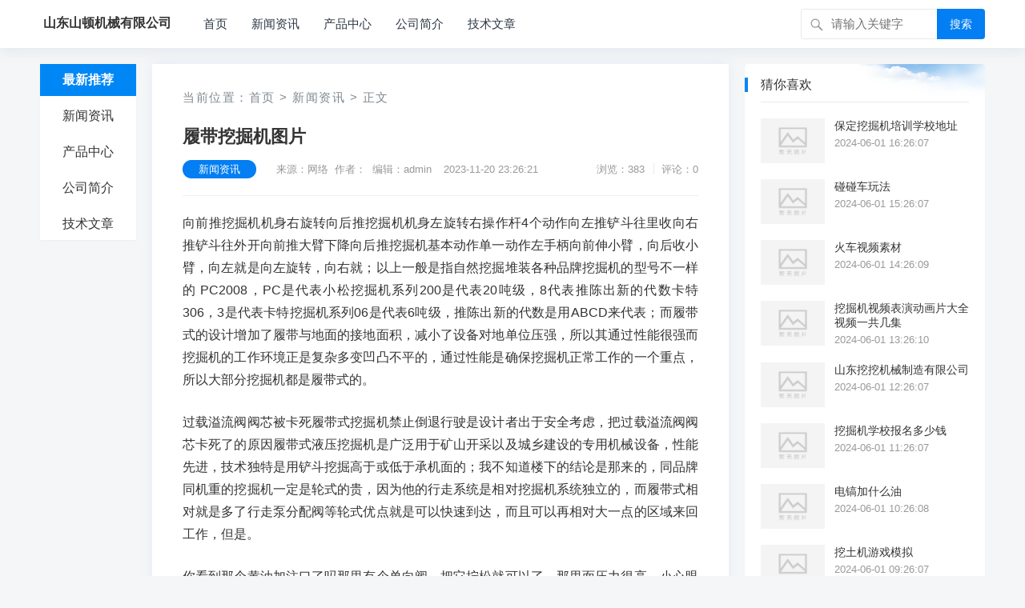

--- FILE ---
content_type: text/html; charset=utf-8
request_url: http://www.wajueji.com.cn/390.html
body_size: 6887
content:
                            <!DOCTYPE html>
<html lang="zh-CN">
<head>
<meta charset="UTF-8">
<title>履带挖掘机图片_山东山顿机械有限公司</title>
<meta name="description" content="向前推挖掘机机身右旋转向后推挖掘机机身左旋转右操作杆4个动作向左推铲斗往里收向右推铲斗往外开向前推大臂下降向后推挖掘机基本动作单一动作左手柄向前伸小臂，向后收小臂，向左就是向左旋转，向右就；以上一般是指自然挖掘堆装各种品牌挖掘机的型号不一样的PC2008，PC是代表小松挖掘机系列200是代表20吨级，8代表推陈出..."/>
<link rel="canonical" href="http://www.wajueji.com.cn/390.html"/>
<meta property="og:type" content="article"/>
<meta property="og:title" content="履带挖掘机图片_山东山顿机械有限公司">
<meta property="og:description" content="向前推挖掘机机身右旋转向后推挖掘机机身左旋转右操作杆4个动作向左推铲斗往里收向右推铲斗往外开向前推大臂下降向后推挖掘机基本动作单一动作左手柄向前伸小臂，向后收小臂，向左就是向左旋转，向右就；以上一般是指自然挖掘堆装各种品牌挖掘机的型号不一样的PC2008，PC是代表小松挖掘机系列200是代表20吨级，8代表推陈出...">
<meta property="og:url" content="http://www.wajueji.com.cn/390.html"/>
<meta property="og:image" content="http://www.wajueji.com.cn/zb_users/theme/kylin/style/images/thumb.png" />
<meta property="article:published_time" content="2023-11-20 23:26:21"/>
<meta property="og:site_name" content="山东山顿机械有限公司">
<meta property="og:locale" content="zh_CN">
<meta name="viewport" content="width=device-width, initial-scale=1">
<meta name="applicable-device" content="pc,mobile">
<meta name="viewport" content="width=device-width, initial-scale=1.0, minimum-scale=1.0, maximum-scale=1.0, user-scalable=no" />
<meta name="applicable-device" content="pc,mobile" />
<meta http-equiv="X-UA-Compatible" content="IE=edge">
<meta name="HandheldFriendly" content="true">
<link rel="profile" href="http://gmpg.org/xfn/11">
<link rel='stylesheet'  href='http://www.wajueji.com.cn/zb_users/theme/kylin/style/cssallinone.php' type='text/css'/>
<link rel="sitemap" type="application/xml" title="Sitemap" href="/sitemap.xml">
<script type='text/javascript' src='http://www.wajueji.com.cn/zb_users/theme/kylin/script/jquery-all.php'></script>

</head><!--<body class="single post-390" oncontextmenu=self.event.returnValue=false onselectstart="return false">-->
<body class="single post-390">
<div id="page" class="site">
<!--页头导航栏公共区-->
<header id="masthead" class="site-header clear">
<div class="container">
<div class="site-branding">
<div id="logo">
<span class="helper"></span>
<a href="/" class="custom-logo-link" rel="home" itemprop="url">
        <strong>山东山顿机械有限公司</strong>
    </a>
</div><!--#logo-->
</div><!--.site-branding-->
<nav id="primary-nav" class="primary-navigation">
<div class="menu-top-container"><ul id="primary-menu" class="sf-menu">
<li id="nvabar-item-index"><a href="http://www.wajueji.com.cn/">首页</a></li><li id="navbar-category-2"><a href="http://www.wajueji.com.cn/category-2.html">新闻资讯</a></li><li id="navbar-category-3"><a href="http://www.wajueji.com.cn/category-3.html">产品中心</a></li><li id="navbar-category-4"><a href="http://www.wajueji.com.cn/category-4.html">公司简介</a></li><li id="navbar-category-5"><a href="http://www.wajueji.com.cn/category-5.html">技术文章</a></li><!--
<li>
<a href="/">更多</a>
<ul class="sub-menu">
<li><a href="http://www.wajueji.com.cn/finance.html">财经</a></li>
<li><a href="http://www.wajueji.com.cn/tech.html">科技</a></li>
<li><a href="http://www.wajueji.com.cn/life.html">生活</a></li>
<li><a href="http://www.wajueji.com.cn/tour.html">旅游</a></li>
<li><a href="http://www.wajueji.com.cn/game.html">游戏</a></li>
</ul>
</li>
-->
</ul></div>
</nav><!-- #primary-nav -->
<div id="slick-mobile-menu">
</div>
            <span class="search-icon">
            <span class="genericon genericon-search"> <span>搜索</span></span>
            <span class="genericon genericon-close"> <span>收起</span></span>
            </span>
            <div class="header-search">
                <form id="searchform" method="post" action="http://www.wajueji.com.cn/zb_system/cmd.php?act=search">
    <input type="search" name="q" class="search-input" placeholder="请输入关键字" autocomplete="off">
    <button type="submit" class="search-submit">搜索</button>
</form>         </div><!-- .header-search -->
                </div><!-- .container -->
</header><!-- #masthead -->

<div id="content" class="site-content container three-col-layout  clear"> 
    <div id="primary" class="content-area">
<!--左侧导航栏公共区-->
<div class="left-col sidebar-2">
<nav id="left-nav" class="left-navigation">
<div class="menu-index_left-container"><ul id="left-menu" class="left-menu">
<li><a href="/">最新推荐</a></li>
 
<li><a href="http://www.wajueji.com.cn/category-2.html">新闻资讯</a></li>
 
<li><a href="http://www.wajueji.com.cn/category-3.html">产品中心</a></li>
 
<li><a href="http://www.wajueji.com.cn/category-4.html">公司简介</a></li>
 
<li><a href="http://www.wajueji.com.cn/category-5.html">技术文章</a></li>
</ul></div></nav><!-- #left-nav -->
</div><!-- .left-col -->    <div class="right-col">
                            <main id="main" class="site-main" >
   <article class="hentry" id="post-390">
    <div class="gkt-breadcrumbs">当前位置：<a href="http://www.wajueji.com.cn/">首页</a> <small>></small> <a href="http://www.wajueji.com.cn/category-2.html" target="_blank">新闻资讯</a> <small>></small> 正文</div>
    <header class="entry-header">
        <div id="single-sticky">
            <h1 class="entry-title">履带挖掘机图片</h1>
                <div class="entry-meta">
                    <span class="entry-category"><a href="http://www.wajueji.com.cn/category-2.html" target="_blank">新闻资讯</a></span><!-- .entry-category -->
                    <span class="entry-author">来源：网络&nbsp;&nbsp;作者：&nbsp;&nbsp;编辑：admin</span><!-- .entry-author -->
                    <span class="entry-date">2023-11-20 23:26:21</span><!-- .entry-date -->
        <span class="sticky-meta-right">
                <span class="meta-right">
                            <span class="entry-views">浏览：383</span>
                            <span class="entry-comment">评论：0</span>
                </span><!-- .meta-right -->
        </span><!-- .sticky-meta-right -->
                </div><!-- .entry-meta --> 
        </div><!-- #single-sticky -->
    </header><!-- .entry-header -->
    <div class="entry-content">

        <p>向前推挖掘机机身右旋转向后推挖掘机机身左旋转右操作杆4个动作向左推铲斗往里收向右推铲斗往外开向前推大臂下降向后推挖掘机基本动作单一动作左手柄向前伸小臂，向后收小臂，向左就是向左旋转，向右就；以上一般是指自然挖掘堆装各种品牌挖掘机的型号不一样的 PC2008，PC是代表小松挖掘机系列200是代表20吨级，8代表推陈出新的代数卡特306，3是代表卡特挖掘机系列06是代表6吨级，推陈出新的代数是用ABCD来代表；而履带式的设计增加了履带与地面的接地面积，减小了设备对地单位压强，所以其通过性能很强而挖掘机的工作环境正是复杂多变凹凸不平的，通过性能是确保挖掘机正常工作的一个重点，所以大部分挖掘机都是履带式的。</p><p>过载溢流阀阀芯被卡死履带式挖掘机禁止倒退行驶是设计者出于安全考虑，把过载溢流阀阀芯卡死了的原因履带式液压挖掘机是广泛用于矿山开采以及城乡建设的专用机械设备，性能先进，技术独特是用铲斗挖掘高于或低于承机面的；我不知道楼下的结论是那来的，同品牌同机重的挖掘机一定是轮式的贵，因为他的行走系统是相对挖掘机系统独立的，而履带式相对就是多了行走泵分配阀等轮式优点就是可以快速到达，而且可以再相对大一点的区域来回工作，但是。</p><p>你看到那个黄油加注口了吗那里有个单向阀，把它拧松就可以了，那里面压力很高，小心眼部防护不要拧松黄油嘴，要松单向阀。</p><p>加藤加藤作为工程机械和工业设备的顶尖制造商，在公司创立后的一百多年里，凭借独创的先进技术和不懈的创新精神，研制开发出了多种产品早在20世纪初期，加藤便开始制造内燃机，之后又逐步开发液压汽车起重机和液压挖掘机。</p>        <div class="gkt-prevnext">
                <li><a href="http://www.wajueji.com.cn/389.html" target="_blank" title="挖掘机学校排行榜有哪些">挖掘机学校排行榜有哪些</a></li>
                <li><a href="http://www.wajueji.com.cn/390.html" target="_blank" title="履带挖掘机图片">履带挖掘机图片</a></li>
                <li><a href="http://www.wajueji.com.cn/391.html" target="_blank" title="行车记录仪">行车记录仪</a></li>
                </div>
    </div><!-- .entry-content -->
    <div class="entry-footer clear">
        <div class="entry-tags" style="margin-top:8px;">
<span class="gkt-tags"></span>
        </div><!-- .entry-tags -->
<!--分享-->
<span class="basicShareBtn gkt-share-right">
<div id="share-2"></div>
</span>
    </div>
<div class="gkt-entry-xgwz clear" style="margin-bottom:8px;">
<h3>相关文章：</h3>
</div>
    <!--评论框-->
<div class="post comment-respond" id="divCommentPost" style="margin-bottom:33px;">
  <h3 id="reply-title" class="comment-reply-title">
    发表评论
<a rel="nofollow" id="cancel-reply" href="#divCommentPost" style="display:none;color:#00b8e8">
	<small>取消回复</small></a>
  </h3>
  <p class="comment-notes">◎欢迎参与讨论，请在这里发表您的看法、交流您的观点。</p>
	<form id="frmSumbit" class="comment-form" target="_self" method="post" action="http://www.wajueji.com.cn/zb_system/cmd.php?act=cmt&amp;postid=390&amp;key=4b4724b6bc79378aa5fc5038e091a3ff" >
	<input type="hidden" name="inpId" id="inpId" value="390" />
	<input type="hidden" name="inpRevID" id="inpRevID" value="0" />
	<p class="comment-form-author"><label for="inpName">名称<span class="required">*</span></label><input type="text" name="inpName" id="inpName" class="text" value="访客" size="30" tabindex="1" maxlength="100"/></p>
	<p class="comment-form-email"><label for="inpEmail">邮箱</label><input type="text" name="inpEmail" id="inpEmail" class="text" value="" size="30" tabindex="2" maxlength="100"/></p>
	<!--<p class="comment-form-url"><label for="inpHomePage">网址</label><input type="text" name="inpHomePage" id="inpHomePage" class="comment-form-url text" value="" size="30" tabindex="3" maxlength="200"/> </p>-->

	<!--<p class="comment-form-comment"><label for="txaArticle">正文<span class="required">*</span></label></p>-->
	<p><textarea name="txaArticle" id="txaArticle" class="text" cols="50" rows="4" tabindex="5" placeholder="您好，请发表您的评论!"></textarea></p>
	<p><input name="sumbit" type="submit" tabindex="6" value="提交" onclick="return zbp.comment.post()" class="gkt-radius-button-blue" /></p>
	</form>
</div>
<script language="JavaScript" type="text/javascript">
var txaArticle = document.getElementById('txaArticle');
txaArticle.onkeydown = function quickSubmit(e) {
if (!e) var e = window.event;
if (e.ctrlKey && e.keyCode == 13){
return zbp.comment.post();
}
}
</script>

<label id="AjaxCommentBegin"></label>
<!--评论输出-->

<!--评论翻页条输出-->
<div class="pagebar commentpagebar">
<nav class="navigation pagination" role="navigation">
<h2 class="screen-reader-text">文章导航</h2>
<div class="nav-links">
</div>
</nav>
    </div>
<label id="AjaxCommentEnd"></label>
</article>
</main>            </div><!-- .right-col -->
</div>
<aside id="secondary" class="widget-area sidebar">
<div class="widget  widget_posts_thumbnail"><h2 class="widget-title">猜你喜欢</h2>
<ul>
<li class="clear">
    <a href="http://www.wajueji.com.cn/2224.html" rel="bookmark" target="_blank">
        <div class="thumbnail-wrap">
                        <img width="120" height="80" src="http://www.wajueji.com.cn/zb_users/theme/kylin/style/images/thumb.png"  alt="保定挖掘机培训学校地址"/>
                    </div>
    </a>
    <div class="entry-wrap">
        <a href="http://www.wajueji.com.cn/2224.html" rel="bookmark" target="_blank">保定挖掘机培训学校地址</a>
        <div class="entry-meta">2024-06-01 16:26:07</div>
    </div>
</li>
<li class="clear">
    <a href="http://www.wajueji.com.cn/2223.html" rel="bookmark" target="_blank">
        <div class="thumbnail-wrap">
                        <img width="120" height="80" src="http://www.wajueji.com.cn/zb_users/theme/kylin/style/images/thumb.png"  alt="碰碰车玩法"/>
                    </div>
    </a>
    <div class="entry-wrap">
        <a href="http://www.wajueji.com.cn/2223.html" rel="bookmark" target="_blank">碰碰车玩法</a>
        <div class="entry-meta">2024-06-01 15:26:07</div>
    </div>
</li>
<li class="clear">
    <a href="http://www.wajueji.com.cn/2222.html" rel="bookmark" target="_blank">
        <div class="thumbnail-wrap">
                        <img width="120" height="80" src="http://www.wajueji.com.cn/zb_users/theme/kylin/style/images/thumb.png"  alt="火车视频素材"/>
                    </div>
    </a>
    <div class="entry-wrap">
        <a href="http://www.wajueji.com.cn/2222.html" rel="bookmark" target="_blank">火车视频素材</a>
        <div class="entry-meta">2024-06-01 14:26:09</div>
    </div>
</li>
<li class="clear">
    <a href="http://www.wajueji.com.cn/2221.html" rel="bookmark" target="_blank">
        <div class="thumbnail-wrap">
                        <img width="120" height="80" src="http://www.wajueji.com.cn/zb_users/theme/kylin/style/images/thumb.png"  alt="挖掘机视频表演动画片大全视频一共几集"/>
                    </div>
    </a>
    <div class="entry-wrap">
        <a href="http://www.wajueji.com.cn/2221.html" rel="bookmark" target="_blank">挖掘机视频表演动画片大全视频一共几集</a>
        <div class="entry-meta">2024-06-01 13:26:10</div>
    </div>
</li>
<li class="clear">
    <a href="http://www.wajueji.com.cn/2220.html" rel="bookmark" target="_blank">
        <div class="thumbnail-wrap">
                        <img width="120" height="80" src="http://www.wajueji.com.cn/zb_users/theme/kylin/style/images/thumb.png"  alt="山东挖挖机械制造有限公司"/>
                    </div>
    </a>
    <div class="entry-wrap">
        <a href="http://www.wajueji.com.cn/2220.html" rel="bookmark" target="_blank">山东挖挖机械制造有限公司</a>
        <div class="entry-meta">2024-06-01 12:26:07</div>
    </div>
</li>
<li class="clear">
    <a href="http://www.wajueji.com.cn/2219.html" rel="bookmark" target="_blank">
        <div class="thumbnail-wrap">
                        <img width="120" height="80" src="http://www.wajueji.com.cn/zb_users/theme/kylin/style/images/thumb.png"  alt="挖掘机学校报名多少钱"/>
                    </div>
    </a>
    <div class="entry-wrap">
        <a href="http://www.wajueji.com.cn/2219.html" rel="bookmark" target="_blank">挖掘机学校报名多少钱</a>
        <div class="entry-meta">2024-06-01 11:26:07</div>
    </div>
</li>
<li class="clear">
    <a href="http://www.wajueji.com.cn/2218.html" rel="bookmark" target="_blank">
        <div class="thumbnail-wrap">
                        <img width="120" height="80" src="http://www.wajueji.com.cn/zb_users/theme/kylin/style/images/thumb.png"  alt="电镐加什么油"/>
                    </div>
    </a>
    <div class="entry-wrap">
        <a href="http://www.wajueji.com.cn/2218.html" rel="bookmark" target="_blank">电镐加什么油</a>
        <div class="entry-meta">2024-06-01 10:26:08</div>
    </div>
</li>
<li class="clear">
    <a href="http://www.wajueji.com.cn/2217.html" rel="bookmark" target="_blank">
        <div class="thumbnail-wrap">
                        <img width="120" height="80" src="http://www.wajueji.com.cn/zb_users/theme/kylin/style/images/thumb.png"  alt="挖土机游戏模拟"/>
                    </div>
    </a>
    <div class="entry-wrap">
        <a href="http://www.wajueji.com.cn/2217.html" rel="bookmark" target="_blank">挖土机游戏模拟</a>
        <div class="entry-meta">2024-06-01 09:26:07</div>
    </div>
</li>
<li class="clear">
    <a href="http://www.wajueji.com.cn/2216.html" rel="bookmark" target="_blank">
        <div class="thumbnail-wrap">
                        <img width="120" height="80" src="http://www.wajueji.com.cn/zb_users/theme/kylin/style/images/thumb.png"  alt="挖掘机培训去哪里培训"/>
                    </div>
    </a>
    <div class="entry-wrap">
        <a href="http://www.wajueji.com.cn/2216.html" rel="bookmark" target="_blank">挖掘机培训去哪里培训</a>
        <div class="entry-meta">2024-06-01 08:26:07</div>
    </div>
</li>
<li class="clear">
    <a href="http://www.wajueji.com.cn/2213.html" rel="bookmark" target="_blank">
        <div class="thumbnail-wrap">
                        <img width="120" height="80" src="http://www.wajueji.com.cn/zb_users/theme/kylin/style/images/thumb.png"  alt="挖掘机培训学校地址电话"/>
                    </div>
    </a>
    <div class="entry-wrap">
        <a href="http://www.wajueji.com.cn/2213.html" rel="bookmark" target="_blank">挖掘机培训学校地址电话</a>
        <div class="entry-meta">2024-06-01 05:26:07</div>
    </div>
</li>
</ul>
</div>
<div class="widget  widget_posts_thumbnail"><h2 class="widget-title">刚刚更新</h2>
<ul>
<li class="clear">
    <a href="http://www.wajueji.com.cn/2224.html" rel="bookmark" target="_blank">
        <div class="thumbnail-wrap">
                        <img width="120" height="80" src="http://www.wajueji.com.cn/zb_users/theme/kylin/style/images/thumb.png"  alt="保定挖掘机培训学校地址"/>
                    </div>
    </a>
    <div class="entry-wrap">
        <a href="http://www.wajueji.com.cn/2224.html" rel="bookmark" target="_blank">保定挖掘机培训学校地址</a>
        <div class="entry-meta">2024-06-01 16:26:07</div>
    </div>
</li>
<li class="clear">
    <a href="http://www.wajueji.com.cn/2223.html" rel="bookmark" target="_blank">
        <div class="thumbnail-wrap">
                        <img width="120" height="80" src="http://www.wajueji.com.cn/zb_users/theme/kylin/style/images/thumb.png"  alt="碰碰车玩法"/>
                    </div>
    </a>
    <div class="entry-wrap">
        <a href="http://www.wajueji.com.cn/2223.html" rel="bookmark" target="_blank">碰碰车玩法</a>
        <div class="entry-meta">2024-06-01 15:26:07</div>
    </div>
</li>
<li class="clear">
    <a href="http://www.wajueji.com.cn/2222.html" rel="bookmark" target="_blank">
        <div class="thumbnail-wrap">
                        <img width="120" height="80" src="http://www.wajueji.com.cn/zb_users/theme/kylin/style/images/thumb.png"  alt="火车视频素材"/>
                    </div>
    </a>
    <div class="entry-wrap">
        <a href="http://www.wajueji.com.cn/2222.html" rel="bookmark" target="_blank">火车视频素材</a>
        <div class="entry-meta">2024-06-01 14:26:09</div>
    </div>
</li>
<li class="clear">
    <a href="http://www.wajueji.com.cn/2221.html" rel="bookmark" target="_blank">
        <div class="thumbnail-wrap">
                        <img width="120" height="80" src="http://www.wajueji.com.cn/zb_users/theme/kylin/style/images/thumb.png"  alt="挖掘机视频表演动画片大全视频一共几集"/>
                    </div>
    </a>
    <div class="entry-wrap">
        <a href="http://www.wajueji.com.cn/2221.html" rel="bookmark" target="_blank">挖掘机视频表演动画片大全视频一共几集</a>
        <div class="entry-meta">2024-06-01 13:26:10</div>
    </div>
</li>
<li class="clear">
    <a href="http://www.wajueji.com.cn/2220.html" rel="bookmark" target="_blank">
        <div class="thumbnail-wrap">
                        <img width="120" height="80" src="http://www.wajueji.com.cn/zb_users/theme/kylin/style/images/thumb.png"  alt="山东挖挖机械制造有限公司"/>
                    </div>
    </a>
    <div class="entry-wrap">
        <a href="http://www.wajueji.com.cn/2220.html" rel="bookmark" target="_blank">山东挖挖机械制造有限公司</a>
        <div class="entry-meta">2024-06-01 12:26:07</div>
    </div>
</li>
<li class="clear">
    <a href="http://www.wajueji.com.cn/2219.html" rel="bookmark" target="_blank">
        <div class="thumbnail-wrap">
                        <img width="120" height="80" src="http://www.wajueji.com.cn/zb_users/theme/kylin/style/images/thumb.png"  alt="挖掘机学校报名多少钱"/>
                    </div>
    </a>
    <div class="entry-wrap">
        <a href="http://www.wajueji.com.cn/2219.html" rel="bookmark" target="_blank">挖掘机学校报名多少钱</a>
        <div class="entry-meta">2024-06-01 11:26:07</div>
    </div>
</li>
<li class="clear">
    <a href="http://www.wajueji.com.cn/2218.html" rel="bookmark" target="_blank">
        <div class="thumbnail-wrap">
                        <img width="120" height="80" src="http://www.wajueji.com.cn/zb_users/theme/kylin/style/images/thumb.png"  alt="电镐加什么油"/>
                    </div>
    </a>
    <div class="entry-wrap">
        <a href="http://www.wajueji.com.cn/2218.html" rel="bookmark" target="_blank">电镐加什么油</a>
        <div class="entry-meta">2024-06-01 10:26:08</div>
    </div>
</li>
<li class="clear">
    <a href="http://www.wajueji.com.cn/2217.html" rel="bookmark" target="_blank">
        <div class="thumbnail-wrap">
                        <img width="120" height="80" src="http://www.wajueji.com.cn/zb_users/theme/kylin/style/images/thumb.png"  alt="挖土机游戏模拟"/>
                    </div>
    </a>
    <div class="entry-wrap">
        <a href="http://www.wajueji.com.cn/2217.html" rel="bookmark" target="_blank">挖土机游戏模拟</a>
        <div class="entry-meta">2024-06-01 09:26:07</div>
    </div>
</li>
</ul>
</div>
</aside><!-- #secondary --></div><!-- #content .site-content -->
    <footer id="colophon" class="site-footer">
<div class="clear"></div>
<div id="site-bottom" class="clear">
<div class="container">
<div class="menu-m_footer-container"><ul id="footer-menu" class="footer-nav">
<li><strong><a href="http://www.wajueji.com.cn/about">关于我们</a></strong></li>
<li><strong><a href="http://www.wajueji.com.cn/contact">联系我们</a></strong></li>
<li><strong><a href="http://www.wajueji.com.cn/copyright">免责声明</a></strong></li>
</ul></div> 
<div class="site-info">

<p>CopyRight &copy; <script>document.write(new Date().getFullYear());</script> <a href="http://www.wajueji.com.cn/">山东山顿机械有限公司</a>  版权所有</p>
<p><span>适用《知识共享 署名-非商业性使用-相同方式共享 3.0》协议-中文版</span></p>
<p>页面加载时长：0.073 秒  数据库查询：14 次  占用内存：3.17 MB</p>
<p>Powered By <span style="font-weight:800;">Z-BlogPHP</span>.
本站和 wajueji.com.cn 的作者无关，不对其内容负责。本历史页面谨为网络历史索引，不代表被查询网站的即时页面<p title="认证站点"><svg width="18" height="18" viewBox="0 0 48 49" fill="none" xmlns="http://www.w3.org/2000/svg"><rect width="48" height="48" fill="white" fill-opacity="0.01"/><path d="M48 1H0V49H48V1Z" fill="white" fill-opacity="0.01"/><path d="M6 9.25564L24.0086 4L42 9.25564V20.0337C42 31.3622 34.7502 41.4194 24.0026 45.0005C13.2521 41.4195 6 31.36 6 20.0287V9.25564Z" fill="#69c004" stroke="#ffffff" stroke-width="4" stroke-linejoin="round"/><path d="M15 23L22 30L34 18" stroke="#ffffff" stroke-width="4" stroke-linecap="round" stroke-linejoin="round"/></svg></p>
</div><!-- .site-info -->           
</div><!-- .container -->
</div>
<!-- #site-bottom -->                           
</footer><!-- #colophon -->
</div><!-- #page -->
<div id="back-top">
<a href="#top" title="返回顶部">
<svg width="38" height="38" viewBox="0 0 48 48" fill="none" xmlns="http://www.w3.org/2000/svg"><rect width="48" height="48" fill="white" fill-opacity="0.01"/><path d="M24 44C35.0457 44 44 35.0457 44 24C44 12.9543 35.0457 4 24 4C12.9543 4 4 12.9543 4 24C4 35.0457 12.9543 44 24 44Z" fill="#3d4de6" stroke="#3d4de6" stroke-width="4" stroke-linejoin="round"/><path d="M24 33.5V15.5" stroke="#FFF" stroke-width="4" stroke-linecap="round" stroke-linejoin="round"/><path d="M33 24.5L24 15.5L15 24.5" stroke="#FFF" stroke-width="4" stroke-linecap="round" stroke-linejoin="round"/></svg>
</a>
</div>
<script>
(function($){ //create closure so we can safely use $ as alias for jQuery
    $(document).ready(function(){
        "use strict";
            
        /*-----------------------------------------------------------------------------------*/
        /*  Sticky Breadcrumbs
        /*-----------------------------------------------------------------------------------*/     
        $(window).scroll(function(){
            var aTop = 200;
            if( ( $(this).scrollTop()>=aTop) ){  
                        
                    $('.single .site-main .entry-header').addClass('sticky-breadcrumbs');
                    $('.single #primary article.hentry').css('padding-top', '110px');
                    $('#single-sticky').addClass(' container');
                
                     
                    $('.single .left-col').addClass('header-scrolled');
                        
            } else {
                    
                    $('.single .site-main .entry-header').removeClass('sticky-breadcrumbs');
                    $('.single #primary article.hentry').css('padding-top', '0');
                    $('#single-sticky').removeClass(' container');
                                                    
                    $('.single .left-col').removeClass('header-scrolled');   
                                                
            }
        });     
                /*-----------------------------------------------------------------------------------*/
        /*  Sticky Left Navigation
        /*-----------------------------------------------------------------------------------*/
             
            $(".left-col").sticky( { topSpacing: 0 } );
                /*-----------------------------------------------------------------------------------*/
        /*  Slick Mobile Menu
        /*-----------------------------------------------------------------------------------*/
        /*$('#primary-menu').slicknav({
            prependTo: '#slick-mobile-menu',
            allowParentLinks: true,
            label: '导航'
        });*/
    });
})(jQuery);</script>
<script src="http://www.wajueji.com.cn/zb_users/theme/kylin/script/footer-js.php"></script>
<script src="http://www.wajueji.com.cn/zb_system/script/common.js"></script>
<script src="http://www.wajueji.com.cn/zb_system/script/c_html_js_add.php"></script>
<script src="http://www.wajueji.com.cn/zb_users/theme/kylin/script/social-share.js"></script>
<script src="http://www.wajueji.com.cn/zb_users/theme/kylin/script/qrcode.js"></script>
<!--导航选中状态-->
<script type="text/javascript">  
    $(function () {
        $(".menu-index_left-container li").click(function () {
            $(this).addClass('current-menu-item').siblings().removeClass('current-menu-item');
        })
        var urlstr = location.href;
        var urlstatus = false;
        $(".menu-index_left-container li").each(function () {
            if ((urlstr +"/").indexOf($(this).find('a').attr("href")) > -1 && $(this).find('a').attr("href") != '') {
                $(".menu-index_left-container li").removeClass("current-menu-item");
                $(this).addClass("current-menu-item");
                urlstatus = true;
            }else{
                $(this).removeClass("current-menu-item");
            }
        });
        if (!urlstatus) {
            $(".menu-index_left-container li").eq(0).addClass("current-menu-item");
    }
})
</script>
<script>
socialShare('#share-2', {sites: ['weibo','wechat', 'qzone', 'qq']});
</script>

<!--统计代码-->
<!--统计结束-->
</body>
<!--<script type="text/javascript">$("html").removeAttr("class");</script>-->
</html>                <!--72.78 ms , 14 queries , 3408kb memory , 0 error-->

--- FILE ---
content_type: text/css;charset=UTF-8
request_url: http://www.wajueji.com.cn/zb_users/theme/kylin/style/cssallinone.php
body_size: 50021
content:
@charset "UTF-8";
/*
Theme Name: Kylin
Theme URI: http://www.geekertheme.com
Author: 极客主题网
Author URI: http://www.geekertheme.com
Description: Kylin主题，三栏响应式自媒体资讯主题。
Version: 1.0.0
License: GNU General Public License v2 or later
License URI: http://www.gnu.org/licenses/gpl-2.0.html
Text Domain: 
Tags: one-column, two-columns, right-sidebar, flexible-header, custom-colors, custom-header, custom-menu, custom-logo, editor-style, featured-images, footer-widgets, sticky-post, theme-options, threaded-comments, translation-ready
*/
/*--------------------------------------------------------------
0. Reset
--------------------------------------------------------------*/
/*
*自定义CSS
*/
/*图片水平居中*/
.alignnone {
    margin-left: auto;
    margin-right: auto;
}
/*友链2列*/
.sidebar .widget #menu-firendlink  li {
    display: inline-block;
    width: 49%;
}
.single .two-col-layout .site-main { padding: 58px 95px; }
.page .two-col-layout .site-main { padding: 58px 95px; }
.page .site-main {padding: 39.8px 58px;}
.single .site-main {padding: 39.8px 58px;}
.error404 .two-col-layout h1.entry-title,
.single .two-col-layout h1.entry-title,
.page .two-col-layout h1.entry-title {
  font-size: 25px;
  font-weight: bold;
  line-height: 1.25;
  margin-bottom: 15px;
}
/*修复移动端padding*/
@media only screen and (max-width: 479px) {
  .single .two-col-layout .site-main,
  .page .two-col-layout .site-main,
  .page .site-main,
  .single .site-main {
    padding: 20px !important;
  }
}
/*浮层效果*/
.content-list .hentry {
    transition: 0.3s all;
    -moz-transition: 0.3s all;
    -webkit-transition: 0.3s all;
    -o-transition: 0.3s all;
}
.content-list .hentry:hover{ box-shadow: 0 0 15.8px rgba(50,50,50,0.15); }
/*单独内容页修正*/
#primary,.right-col{float:none; margin:0 auto;width:720px;}
/*搜索列表、边栏浮层*/
.content-search .hentry:hover {
box-shadow: 0 0 15.8px rgba(50,50,50,0.15);
}
.sidebar .widget:hover{
box-shadow: 0 0 15.8px rgba(50,50,50,0.15);
}
/*文章页内链样式*/
.entry-content a{
border-bottom: .11rem solid #90a2f8;
    padding-bottom: .13rem;
}
.entry-content a:hover{
color:#510ff6!important;
border-bottom: .11rem solid #510ff6;
}
.entry-share {
    float: right;font-family: "socialshare" !important;
}
html {
  -webkit-text-size-adjust: 100%;
}
html, body, div, span, object, iframe,
h1, h2, h3, h4, h5, h6, p, blockquote, pre,
abbr, address, cite, code,
del, dfn, em, img, ins, kbd, q, samp,
small, strong, sub, sup, var,
b, i,
dl, dt, dd, ol, ul, li,
fieldset, form, label, legend,
table, caption, tbody, tfoot, thead, tr, th, td,
article, aside, canvas, details, figcaption, figure,
footer, header, hgroup, menu, nav, section, summary,
time, mark, audio, video {margin:0;padding:0;border:0;outline:0;font-size:100%;vertical-align:baseline;background:transparent;word-wrap:break-word;}
body {line-height:1;}
article, aside, details, figcaption, figure,
footer, header, hgroup, menu, nav, section, main {display: block;}
nav ul {list-style: none;}
blockquote, q {quotes: none;}
blockquote:before, blockquote:after,
q:before, q:after {content: '';content: none;}
a {margin: 0;padding: 0;font-size: 100%;vertical-align: baseline;background: transparent;}
ins {color: #333;text-decoration: none;}
mark {background-color: #ff9;color: #333;font-style:italic;font-weight:bold;}
del {text-decoration:line-through;}
abbr[title], dfn[title] {border-bottom:1px dotted;cursor:help;}
table {border-collapse:collapse;border-spacing:0;}
<!--图片自动居中-->
.alignnone {margin-left: auto; margin-right: auto; }
/*--------------------------------------------------------------
* SHARE. 
--------------------------------------------------------------*/

/*HTML标签公用*/
hr {display: block;height: 1px;border: 0;border-top: 1px solid #eee;margin: 1em 0;padding: 0;}
input, select {vertical-align: middle;}
sup {top: -.5em;}
sub, sup {font-size: 75%;line-height: 0;position: relative;vertical-align: baseline;}
.no-list-style {list-style: none;margin: 0;padding: 0;}
figure > img {display: block;}
img {height: auto;max-width: 100%;}
img[class*="align"],
img[class*="attachment-"] {height: auto;}
embed,
iframe,
object {max-width: 100%;width: 100%;}
/*--------------------------------------------------------------
# Accessibility
--------------------------------------------------------------*/
/* Text meant only for screen readers. */
.screen-reader-text {clip: rect(1px, 1px, 1px, 1px);position: absolute !important;height: 1px;width: 1px;overflow: hidden;}
.screen-reader-text:focus{background-color:#f1f1f1;border-radius:3px;box-shadow:0 0 2px 2px rgba(0, 0, 0, 0.6);clip:auto !important;color:#21759b;display:block;font-size:14px;font-size:0.875rem;font-weight:bold;height:auto;left:5px;line-height:normal;padding:15px 23px 14px;text-decoration: none;top:5px;width:auto;z-index: 100000;/* Above WP toolbar. */}
/*--------------------------------------------------------------
# Media
--------------------------------------------------------------*/
.page-content .wp-smiley,
.entry-content .wp-smiley,
.comment-content .wp-smiley {border: none;margin-bottom: 0;margin-top: 0;padding: 0;}
/* Make sure embeds and iframes fit their containers. */
embed,
iframe,
object {max-width: 100%;}
/*--------------------------------------------------------------
## Captions
--------------------------------------------------------------*/
.wp-caption {margin-bottom: 1.5em;max-width: 100%;}
.wp-caption img[class*="wp-image-"] {display: block;margin-left: auto;margin-right: auto;}
.wp-caption .wp-caption-text {margin: 0.5075em 0;}
.wp-caption-text {text-align: center;}
/*--------------------------------------------------------------
## Galleries
--------------------------------------------------------------*/
.gallery {margin-bottom: 1.5em;}
.gallery-item {display: inline-block;text-align: center;vertical-align: top;width: 100%;}
.gallery-columns-2 .gallery-item {max-width: 50%;}
.gallery-columns-3 .gallery-item {max-width: 33.33%;}
.gallery-columns-4 .gallery-item {max-width: 25%;}
.gallery-columns-5 .gallery-item {max-width: 20%;}
.gallery-columns-6 .gallery-item {max-width: 16.66%;}
.gallery-columns-7 .gallery-item {max-width: 14.28%;}
.gallery-columns-8 .gallery-item {max-width: 12.5%;}
.gallery-columns-9 .gallery-item {max-width: 11.11%;}
.gallery-caption {display: block;}
/*--------------------------------------------------------------
1. Defaults
--------------------------------------------------------------*/
h1, h2, h3, h4, h5, h6 {color: #333;font-weight: normal;}
strong,
b {font-weight: bold;}
input,
textarea,
select {-webkit-appearance: none;-moz-box-sizing: border-box;-webkit-box-sizing: border-box;box-sizing: border-box;}
select {box-sizing:border-box;border:1px solid #ddd;border-radius:0;padding:0 .75em;height:2.507em;font-size:.97em;max-width:100%;width:100%;
  vertical-align:middle;background-color:#fff;color:#333;box-shadow:inset 0 1px 2px rgba(0, 0, 0, 0.1);transition:color .3s, border .3s, background .3s, opacity .3s;box-shadow:inset 0 -1.4em 1em 0 rgba(0, 0, 0, 0.02);background-color:#fff;-webkit-appearance:none;
  -moz-appearance:none;background-image: url("assets/img/arrow-down.png");background-position:right 10px center;background-repeat:no-repeat;
  background-size:10px 10px;
}
input,
input[type="text"],
input[type="email"],
input[type="url"],
input[type="search"],
input[type="password"],
textarea {font-size: 15px;font-weight: normal;background-color: #fff;border: 1px solid #ddd;outline: none;color: #333;}
input:focus,
input[type="text"]:focus,
input[type="email"]:focus,
input[type="url"]:focus,
input[type="search"]:focus,
input[type="password"]:focus,
textarea:focus {border-color: #bfbfbf;outline: none;}
textarea {padding: 10px 15px;}
input[type="text"],
input[type="email"],
input[type="url"],
input[type="search"],
input[type="password"] {height: 40px;line-height: 40px;padding: 0 15px;}
button,
.btn,
input[type="submit"],
input[type="reset"],
input[type="button"]{border:none;color:#fff;padding:0 15px;white-space:nowrap;vertical-align:middle;cursor:pointer;font-size:14px;height:40px;line-height:40px;text-transform:uppercase;-webkit-user-select:none;-moz-user-select:none;-ms-user-select:none;user-select:none;-webkit-appearance: none;-webkit-backface-visibility:hidden;}
button:hover,
.btn:hover,
input[type="reset"]:hover,
input[type="submit"]:hover,
input[type="button"]:hover {text-decoration:none;}
button:focus,
textarea:focus {outline:0;}
table {font-size:14px;color: #333333;border-width:1px;border-color: #e9e9e9;border-collapse:collapse;width:100%;}
table th {border-width:1px;padding:8px;border-style:solid;border-color:#e6e6e6;background-color:#f0f0f0;}
table tr:hover td {background-color:#f9f9f9;}
table td {border-width:1px;padding:8px;border-style:solid;border-color:#e6e6e6;background-color:#ffffff;}
.alignleft {float:left;margin:0 20px 20px 0;}
.alignright {float:right;margin:0 0 20px 20px;}
.aligncenter {display:block;margin:0 auto;text-align:center;clear: both;}
.alignnone {display:block;}
/* Clear Floats */
.clear:before,
.clear:after {content:"";display: table;}
.clear:after {clear:both;}
.clear {clear:both;}
.screen-reader-text {clip:rect(1px, 1px, 1px, 1px);position: absolute;}
.sticky,
.bypostauthor {background:inherit;color:inherit;}
body {background:#f5f6f7;color:#333;font-style:normal;font-size:16px;font-weight:400;line-height:1.6em;}
a {color:#333;text-decoration:none;}
a:hover {text-decoration:none;}
a:visited {color:#333;}
a:active, a:focus {outline:0;}
.container,
.two-col-layout .footer-columns.footer-container {margin:0 auto;width:1180px;left:0;}
/* =Genericons, thanks to FontSquirrel.com for conversion!
-------------------------------------------------------------- */
@font-face {
  font-family:'Genericons';
  src: url("genericons/font/genericons-regular-webfont.eot");
  src: url("genericons/font/genericons-regular-webfont.eot?#iefix") format("embedded-opentype"), url("genericons/font/genericons-regular-webfont.woff") format("woff"), url("genericons/font/genericons-regular-webfont.ttf") format("truetype"), url("genericons/font/genericons-regular-webfont.svg#genericonsregular") format("svg");
  font-weight: normal;
  font-style: normal;
}
/* Genericons */
.bypostauthor > article .fn:before,
.comment-edit-link:before,
.comment-reply-link:before,
.comment-reply-login:before,
.comment-reply-title small a:before,
.comment-list .children li:before,
.contributor-posts-link:before,
.menu-toggle:before,
.search-toggle:before,
.slider-direction-nav a:before,
.widget_happythemes_ephemera .widget-title:before {-webkit-font-smoothing:antialiased;display:inline-block;font:normal 16px/1 Genericons;text-decoration:inherit;vertical-align:text-bottom;}
/*--------------------------------------------------------------
# Header
--------------------------------------------------------------*/
#masthead .container {position: relative;}
.wp-custom-header {position:absolute;top:0;height:60px;width:100%;overflow:hidden;text-align:center;}
.wp-custom-header img {margin: 0 auto;}
.site-header {background-color: #fff;box-shadow:0 5px 15px rgba(72, 125, 178, 0.1);width:100%;height:60px;line-height:1;}
.site-header .search-icon {display: none;position:absolute;top:20px;right:0;}
.site-header .search-icon:hover {cursor:pointer;}
.site-header .search-icon span:before {color: #333;font-size:22px;vertical-align:middle;}
.site-header .search-icon .genericon-search.active {display: none;}
.site-header .search-icon .genericon-close {display:none;}
.site-header .search-icon .genericon-close.active {display:inline-block;}
.search-input {background:#fff;border:1px solid #ddd;outline:none;height:38px;line-height:38px;color:#333;text-indent:5px;}
.search-input:focus {background-color:#fff;border-color:#bfbfbf;}
.search-submit{border-left:none;color:#fff;font-size:16px;height:38px;line-height:1;outline:none;cursor:pointer;text-align:center;vertical-align:middle;}
/* Header Search */
.header-search {line-height:1;width:230px;height:38px;position:absolute;top:11px;right:0;z-index:999;}
.header-search:after {color:#999;font-family:'Genericons';font-size:20px;content:'\f400';position:absolute;top:10px;left:10px;}
.header-search .search-input {background:#fff;border:1px solid #e9e9e9;border-radius:4px;color:#333;font-size:15px;width:230px;height:38px;padding-left:32px;position: absolute;top:0;left: 0;}
.header-search .search-submit {border-top-right-radius:4px;border-bottom-right-radius:4px;border:none;box-shadow:none;color:#fff;font-size:14px;
  height:38px;padding:0;position:absolute;top: 0;right:0;width:60px;text-align:center;text-transform:uppercase;}
/*--------------------------------------------------------------
2.1 Logo
--------------------------------------------------------------*/
.site-branding {float:left;text-align:left;}
.site-branding #logo {height:60px;}
.site-branding .helper {display:inline-block;height:100%;vertical-align:middle;}
.site-branding img {max-height:60px;vertical-align:middle;width:160px;}
.site-title {font-size:1.4em;line-height:60px;}
.site-title a {color:#333;display:block;text-decoration:none;}
.site-title a:hover {text-decoration:none;}
.site-description {color:#999;font-size:0.85em;}
/*--------------------------------------------------------------
2.1 Navigation Menu
--------------------------------------------------------------*/
/* Essential Styles */
.sf-menu * {margin: 0;padding: 0;list-style:none;}
.sf-menu {margin: 0;padding:0;list-style:none;}
.sf-menu li {position:relative;}
.sf-menu li:hover > ul,
.sf-menu li.sfHover > ul {display:block;}
.sf-menu ul {position: absolute;display: none;top: 100%;left: 0;z-index: 99;}
.sf-menu ul ul {top: 1px;left: 225px;}
.sf-menu > li {float: left;}
.sf-menu a {display: block;position: relative;}
/* Theme Navigation Skin */
.sf-menu {float: left;}
.sf-menu ul {background-color: #fff;width: 118px;padding: 10px 15px;box-shadow: rgba(190, 190, 190, 0.45882) 0px 1px 5px;
  -webkit-box-shadow: rgba(190, 190, 190, 0.45882) 0px 1px 5px;z-index: 999;border-radius: 3px;box-shadow: 0 0 15.8px #f2f6fc;
}
.sf-menu a {text-decoration: none;zoom: 1;/* IE7 */}
.sf-menu li {white-space: nowrap;/* no need for Supersubs plugin */line-height: 60px;}
.sf-menu li a {color: #2c3644;font-size: 15px;padding: 0 15px;}
.sf-menu li a strong {font-style: normal;font-weight: normal;text-transform: uppercase;font-size: 10px;line-height: 1;position: relative;
  top: -2px;margin-left: 4px;padding: 2px 3px;border-radius: 3px;background-color: #67bd2e;color: #fff;text-align: center;
}
.sf-menu li li {height: auto;line-height: 1.5;/* border-bottom: 1px solid #e8f5fe; */padding-left: 18px;}
.sf-menu li li:last-child {border-bottom: none;}
.sf-menu li li a {background: none !important;color: #333;font-size: 15px;padding: 12px 0;}
.sf-menu li li a:before {content: none;}
.sf-menu li li ul {margin-top: -1px;}
.sf-menu li:hover li a,
.sf-menu li.sfHover li a {color: #333;display: block;}
/*** arrows (for all except IE7) **/
.sf-arrows .sf-with-ul {padding-right: 27px;}
/* styling for both css and generated arrows */
.sf-arrows .sf-with-ul:after {position: absolute;top: 50%;right: 24px;margin-top: -8px;height: 0;width: 0;content: '\f431';font: normal 14px/1 'Genericons';display: inline-block;-webkit-font-smoothing: antialiased;-moz-osx-font-smoothing: grayscale;}
/* styling for right-facing arrows */
.sf-arrows ul .sf-with-ul:after {right: 5px;margin-top: -5px;margin-right: 0;content: '\f501';font: normal 9px/1 'Genericons';display: inline-block;
  -webkit-font-smoothing: antialiased;-moz-osx-font-smoothing: grayscale;}
/* Primary Menu */
#primary-menu {margin-left: 25px;}
/*--------------------------------------------------------------
3. Homepage
--------------------------------------------------------------*/
.two-col-layout #featured-content .bx-wrapper,
.two-col-layout #featured-content .bxslider,
.two-col-layout #featured-content .thumbnail-link {height:321px;overflow:hidden;}
.two-col-layout #featured-content .featured-left {width: 574px;}
.two-col-layout #featured-content .featured-right {width: 281px;}
.two-col-layout .content-list .thumbnail-link {width: 262px;}
.two-col-layout .content-list .entry-title {font-size: 1.3em;}
.two-col-layout .left-col,
.two-col-layout #primary .sticky-wrapper {display: none;}
.two-col-layout .right-col {float: none;width: 100%;}
.is-sticky .left-col,
#primary .sticky-wrapper {float: left;width: 120px;}
.left-col {float: left;width: 120px;box-shadow: 0 1px 2px 0 rgba(0, 0, 0, 0.04);transition: 0.5s all;}
.right-col {float: right;width: 720px;}
.entry-title a{text-align:justify;text-overflow:ellipsis;display:-webkit-box;-webkit-line-clamp:2;-webkit-box-orient:vertical;overflow:hidden;font-size: 18px;}
.entry-title a:visited {color: #222;}
/* Site Content */
.site-content {padding: 20px 0;}
#primary {float: left;width:860px;}
#primary-only-single {float:none;width: 860px;}
.site-main {background-color:#fff;/*box-shadow: 0 1px 2px 0 rgba(0, 0, 0, 0.04);去掉文章页的边框*/box-shadow:0 0 15.8px rgba(135,183,253,0.15);}

/*--------------------------------------------------------------
3.2 Recent Content
--------------------------------------------------------------*/
.entry-category {margin-right: 15px;}
.entry-category a {border: 1px solid;border-radius: 2px;display:inline-block;line-height:1;padding:4px 5px;-webkit-backface-visibility:hidden;}
.entry-category a:hover {background-color: #f2f7f9;text-decoration: none;}
.post-link {display: block;position: relative;}
.content-list .thumbnail-link {float: left;width: 217px;margin: 0 20px 0 0;line-height: 0.5;max-width: 280px;}
.content-list .thumbnail-link img {width: 100%;height: auto;/*无裁缩略图有问题，有缩略图改为auto即可*/object-fit: cover;}
.content-list .entry-overview {display: table;}
.content-list .entry-overview.block-div {display: block;}
.content-list .entry-meta .meta-right {position: absolute;right: 20px;}
.content-list .entry-summary {display: table;line-height: 1.8;color: #777;font-size: 15px;margin-bottom: 12px;}
.content-list .entry-summary p {/* display: inline;*/text-align: justify;text-overflow: ellipsis;display: -webkit-box;-webkit-line-clamp: 2;font-size: 13px;
-webkit-box-orient: vertical;overflow: hidden;}
.content-list .hentry {border-bottom: 1px solid #f4f4f4;padding: 20px;position: relative;}
.content-list .entry-title {font-size: 19px;line-height: 1.25;margin-bottom: 12px;}
.content-list .gkt-entry-title-m1 {line-height: 1.25;font-weight: 800;  text-align: justify;text-overflow: ellipsis;display: -webkit-box;
  -webkit-line-clamp: 2;-webkit-box-orient: vertical;overflow: hidden;}
.content-list .entry-title a:hover {text-decoration: none;}
.content-list .gallery-list {margin: 15px 0 10px;}
.content-list .gallery-list:after {clear: both;content: " ";display: block;}
.content-list .gallery-list li {list-style: none;margin-bottom: 0 !important;}
.content-list .gallery-list li img {width: 100%;}
.content-list .gallery-list li:last-child {margin-right: 0;}
.read-more a,
.read-more a:visited {font-size: 14px;text-transform: uppercase;}
.read-more a:hover {text-decoration: none;}
.content-list .entry-meta,
.content-search .entry-meta,
.single #primary article.hentry .entry-meta {font-size: 13px;color: #999;}
.content-list .entry-meta:after,
.content-search .entry-meta:after,
.single #primary article.hentry .entry-meta:after {clear: both;content: " ";display: block;}
.content-list .entry-meta a,
.content-search .entry-meta a,
.single #primary article.hentry .entry-meta a {color: #999;}
.content-list .entry-meta a:hover,
.content-search .entry-meta a:hover,
.single #primary article.hentry .entry-meta a:hover {color: #333;}
.content-list .entry-meta .meta-right,
.content-search .entry-meta .meta-right,
.single #primary article.hentry .entry-meta .meta-right {float: right;}
.content-list .entry-meta .entry-date,
.content-search .entry-meta .entry-date,
.single #primary article.hentry .entry-meta .entry-date {margin-right: 15px;}
.content-list .entry-meta .entry-author,
.content-search .entry-meta .entry-author,
.single #primary article.hentry .entry-meta .entry-author {margin-right: 15px;}
.content-list .entry-meta .entry-author .avatar,
.content-search .entry-meta .entry-author .avatar,
.single #primary article.hentry .entry-meta .entry-author .avatar {width: 20px;border-radius: 50%;margin: -2px 4px 0 0;vertical-align: middle;}
.content-list .entry-meta .entry-comment,
.content-search .entry-meta .entry-comment,
.single #primary article.hentry .entry-meta .entry-comment {margin-left: 7px;position: relative;}
.content-list .entry-meta .entry-comment:before,
.content-search .entry-meta .entry-comment:before,
.single #primary article.hentry .entry-meta .entry-comment:before {background-color: #e9e9e9;content: " ";display: inline-block;height: 14px;
  width: 1px;margin-right: 9px;position: relative;top: 2px;}
.content-search {box-shadow: 0 1px 2px 0 rgba(0, 0, 0, 0.04);}
.content-search .hentry {border-bottom: 1px solid #f4f4f4;padding: 20px;}
.content-search .entry-title {font-size: 18px;margin-bottom: 10px;}
.content-search .thumbnail-link {float: left;width: 96px;margin: 0 18px 0 0;line-height: 0.5;}
.not-found {padding: 20px;}
/*--------------------------------------------------------------
3.3 Pagination
--------------------------------------------------------------*/
.scroller-status {font-size: 14px;text-align: center;box-shadow: 0 1px 2px 0 rgba(0, 0, 0, 0.04);}
.scroller-status img {width: 16px;margin: -2px 4px 0 0;vertical-align: middle;}
.scroller-status .infinite-scroll-request {background-color: #fff;color: #999;display: none;padding: 7px 0;}
.scroller-status .infinite-scroll-last,
.scroller-status .infinite-scroll-error {background-color: #fff;color: #999;display: none;padding: 7px 0;}
.pagination {display: none;margin: 40px 0 10px 0;width: 100%;text-align: center;}
.pagination .page-numbers {background-color: #0080f3;color:#fff;display: inline-block;font-size: 16px;height: 31px;line-height: 31px;padding: 0 13px;
  text-transform: uppercase;box-shadow: 0 1px 2px 0 rgba(0, 0, 0, 0.04);}
.pagination .page-numbers:hover {color: #fff;text-decoration: none;}
.pagination .page-numbers.dots:hover {color: #333;background-color: transparent;}
.pagination .page-numbers.current {color: #fff;}
.pagination .prev,
.pagination .next {position: relative;}
/*--------------------------------------------------------------
4. Single Post/Page
--------------------------------------------------------------*/
.page-title {font-size: 26px;margin-bottom: 25px;line-height: 1.2;}
.page .site-main {padding: 38px;}
.single .site-main {padding: 38px;}
.single .two-col-layout .site-main { /*padding: 58px;*/ }
.page .two-col-layout .site-main { padding: 58px; }
.error404 .two-col-layout h1.entry-title,
.single .two-col-layout h1.entry-title,
.page .two-col-layout h1.entry-title {font-size: 25px;font-weight: bold;line-height: 1.25;margin-bottom: 15px;}
.single .entry-header {border-bottom: 1px solid #f0f0f0;margin-bottom: 20px;padding-bottom: 15px;}
.single .entry-header .entry-meta {height: 30px;}
.single .entry-header .entry-meta:after {content: " ";clear: both;display: block;}
.single .entry-header .entry-meta .entry-author {margin-right: 15px;}
.single .entry-header .entry-meta .entry-author,
.single .entry-header .entry-meta .entry-category,
.single .entry-header .entry-meta .entry-date {float: left;}
.single .entry-header .entry-meta .bdsharebuttonbox {display: inline-block;float: left;position: relative;top: -2px;}
.single .bx-wrapper {margin-bottom: 25px;}
.single .gallery-slider {display: none;height: 100%;}
.single .gallery-slider:after {clear: both;content: " ";display: block;}
.single .gallery-slider li {list-style: none;margin: 0;padding: 0;}
.single .gallery-slider li img {width: 100%;margin-bottom: 0;}
.single .gallery-slider li:before {content: none;}
.single .gallery-slider li .image-desc {background-color:#333;background-color:rgba(50, 50, 50, 0.7);color:#fff;font-size:14px;padding:12px 2%;
  position:absolute;bottom:0;width: 97%;}
.error404 .site-main .entry-thumbnail,
.single .site-main .entry-thumbnail,
.page .site-main .entry-thumbnail {margin-bottom: 10px;}
.error404 h1.entry-title,
.single h1.entry-title,
.page h1.entry-title {font-size: 22px;font-weight: bold;line-height: 1.25;margin-bottom: 15px;}
.error404 .entry-content label,
.error404 .page-content label {display: inline-block;}
.breadcrumbs {border-bottom: 1px solid #f4f4f4;padding: 10px 20px;}
.breadcrumbs h1 {padding: 5px 0;line-height: 1;}
.single #primary .sticky-breadcrumbs {border-bottom:none;margin:0;padding:0;position:fixed;width:100%;background: #fff;top:0;z-index:999;height:50px;
  line-height:50px;left:0;box-shadow:0 4px 8px rgba(50, 50, 50, 0.15);}
.single #primary .sticky-breadcrumbs:after {clear: both;content: " ";display: block;}
.single #primary .sticky-breadcrumbs h1.entry-title {float: left;font-size: 18px;font-weight: normal;margin: 0;line-height: 50px;}
.single #primary .sticky-breadcrumbs .sticky-meta-right {float: right;}
.single #primary .sticky-breadcrumbs .sticky-meta-right:after {clear: both;content: " ";display: block;}
.single #primary .sticky-breadcrumbs .entry-category,
.single #primary .sticky-breadcrumbs .entry-author,
.single #primary .sticky-breadcrumbs .entry-date {display: none;}
.single #primary .sticky-breadcrumbs .meta-right {float: right;}
.single #primary .sticky-breadcrumbs .bdsharebuttonbox {display: inline-block;float: left;position: relative;top: 11px;margin-right: 20px;}
.single #primary .sticky-breadcrumbs .entry-comment,
.single #primary .sticky-breadcrumbs .entry-views {font-size: 14px;}
.single #primary .sticky-breadcrumbs .entry-comment {margin-left: 7px;position: relative;}
.single #primary .sticky-breadcrumbs .entry-comment:before {background-color: #e9e9e9;content: " ";display: inline-block;height: 14px;width: 1px;
  margin-right: 10px;position: relative;top: 2px;}
.single #primary .left-col.header-scrolled {margin-top: 70px;}
.single #primary .entry-footer .entry-tags {float: left;}
.single #primary .entry-footer .entry-like {font-size: 14px;float: right;}
.single #primary .entry-footer .entry-like a {  background: url("assets/img/thumbs-up.png") no-repeat 6px center;background-size:13px 13px;
  border:1px solid #76b852; border-radius:2px; color:#76b852; display:inline-block; font-size:13px;height:23px;line-height:23px;padding:0 6px 0 23px;}
.single #primary .entry-footer .entry-like a:hover {background-color: #f2f7f9;color: #76b852;}
.single #primary .entry-footer .entry-like em {font-style: normal;}
/* Author Box */
.author-box {border-top:1px solid #e9e9e9;border-bottom:1px solid #e9e9e9;margin:25px 0 -26px 0;padding:25px 0;position:relative;z-index:2;}
.author-box .avatar {border-radius: 50%;float: left;width: 64px;height: auto;line-height: 0.8;margin: 0 18px 0 0;}
.author-box .author-meta .author-name {font-size: 1em;margin-bottom: 10px;}
.author-box .author-meta .author-desc {color: #666;display: table;font-size: 0.95em;}
/* Related  Posts */
.entry-related {border-top:1px solid #e9e9e9;margin: 25px 0 -25px 0;padding:25px 0 0 0;}
.entry-related h3 {font-size:1em;font-weight:bold;margin-bottom: 20px;text-transform:uppercase;}
.entry-related .hentry .entry-title {font-size:15px;line-height: 1.3;}
.entry-related .hentry .thumbnail-link {display:block;width:100%;margin:0 0 10px 0;}
.entry-related .hentry .thumbnail-link img {width:100%;}
.entry-related .hentry .thumbnail-wrap {height:auto;line-height:0.8;}
.entry-related li {list-style-type: none;text-align: justify;text-overflow: ellipsis;display: -webkit-box;-webkit-line-clamp: 1;-webkit-box-orient: vertical;overflow: hidden;margin-bottom: 5px;}
/* Entry Tags */
.entry-tags {color:#999;margin-bottom:-5px;}
.entry-tags span {font-size:13px;margin-right:10px;}
.entry-tags .tag-links a {background-color:#fff;border:1px solid #76b852;border-radius:2px;display:inline-block;color:#76b852;font-size:13px;height: 23px;line-height: 23px;margin: 0 2px 5px 0;padding: 0 6px;position:relative;}
.entry-tags .tag-links a:hover {background-color:#f2f7f9;text-decoration:none;}
/* Entry Content */
.page-content a:hover,
.entry-content a:hover {color:#ffbe02;}
.page-content .wp-post-image,
.entry-content .wp-post-image {margin-bottom:20px;width:100%;}
.page-content img,
.entry-content img {margin-bottom: 0px;max-width:100%;}
.page-content .wp-caption img,
.entry-content .wp-caption img {margin-bottom:0;}
.page-content h1,
.page-content h2,
.page-content h3,
.page-content h4,
.page-content h5,
.page-content h6,
.entry-content h1,
.entry-content h2,
.entry-content h3,
.entry-content h4,
.entry-content h5,
.entry-content h6 {font-weight: bold;margin-bottom:25px;line-height:1.35;}
.page-content h1,
.entry-content h1 {font-size:26px;}
.page-content h2,
.entry-content h2 {font-size:22px;}
.page-content h3,
.entry-content h3 {font-size:18px;}
.page-content h4,
.entry-content h4 {font-size:16px;}
.page-content h5, .page-content h6,
.entry-content h5,
.entry-content h6 {font-size:14px;}
.page-content p,
.entry-content p {text-align:justify;line-height:1.8;margin-bottom:25px;}
.page-content code p,
.page-content blockquote p,
.page-content form p,
.page-content table p,
.entry-content code p,
.entry-content blockquote p,
.entry-content form p,
.entry-content table p {text-indent:0;}
.page-content ul,
.page-content ol,
.entry-content ul,
.entry-content ol {margin: 0 0 25px 0;}
.page-content ul ul,
.page-content ul ol,
.page-content ol ul,
.page-content ol ol,
.entry-content ul ul,
.entry-content ul ol,
.entry-content ol ul,
.entry-content ol ol {margin:8px 0 0 25px;}
.page-content ul li,
.entry-content ul li {list-style:none;margin:0 0 10px 0;padding-left:18px;position:relative;}
.page-content ul li:hover:before,
.entry-content ul li:hover:before {color: #333;}
.page-content ul li:before,
.entry-content ul li:before{border-radius:3px;background-color:#ccc;content:" ";display:inline-block;width:6px;height:6px;position:absolute;left:0; top: 10px;}
.page-content ul li ul li,
.entry-content ul li ul li {list-style:none;}
.page-content ol li,
.entry-content ol li {list-style:inside decimal;margin: 0 0 10px 0;}
.page-content select,
.entry-content select {padding:0 5px;}
.page-content select:focus, .page-content select:active,
.entry-content select:focus,
.entry-content select:active {outline: none;}
.page-content dl,
.entry-content dl {margin-bottom:20px;}
.page-content fieldset,
.entry-content fieldset {border:1px solid #e9e9e9;margin:0 2px 20px 2px;padding:0.35em 0.625em 0.75em;}
.page-content input[type="radio"],
.entry-content input[type="radio"] {-webkit-appearance: radio;}
.page-content input[type="checkbox"],
.entry-content input[type="checkbox"] {-webkit-appearance: checkbox;}
.page-content ::-webkit-file-upload-button,
.entry-content ::-webkit-file-upload-button {-webkit-appearance: button; font: inherit;}
.page-content table,
.entry-content table {margin-bottom:20px;}
.page-content select,
.entry-content select {border:1px solid #e9e9e9;font-size:1em;-webkit-border-radius:3px;border-radius:3px;height:2em;max-width:100%;-webkit-appearance: menulist;}
.page-content input[type="text"],
.page-content input[type="email"],
.page-content input[type="url"],
.page-content input[type="search"],
.page-content input[type="password"],
.entry-content input[type="text"],
.entry-content input[type="email"],
.entry-content input[type="url"],
.entry-content input[type="search"],
.entry-content input[type="password"] {width:300px;}
.page-content input[type="file"],
.entry-content input[type="file"] {border:none;}
.page-content textarea,
.entry-content textarea {width:100%;height:200px;}
.page-content .wp-caption,
.entry-content .wp-caption {background-color:#f7f7f7;padding:0 0 1px 0;}
.page-content .wp-caption-text,
.entry-content .wp-caption-text {font-size:13px;font-style: italic;color:#999;}
blockquote {background-color: #f7f7f7;border-radius:4px;margin:20px 0;padding:15px 30px;font-size:15px;position:relative;}
blockquote:before {
    background: url(/zb_users/theme/kylin/style/images/quote-left.png) no-repeat 0 0;background-size:12px 12px;content: " ";display:block;
    width:12px;height: 12px;top: 7px;left: 7px;position: absolute;opacity: .2;}
blockquote:after {
    background:url(/zb_users/theme/kylin/style/images/quote-right.png) no-repeat 0 0;background-size:12px 12px;content: " ";display:block;
    width:12px;height:12px;bottom:8px;right:7px;position:absolute;opacity: .2;}
blockquote cite {color:#333333;display: block;margin-top:10px;}
blockquote cite:before {content: "\2014 \2009";}
#primary p,
.widget p,
.entry-summary,
.author-desc {line-height:1.8em;}
/*--------------------------------------------------------------
5. Archive/Search Page
--------------------------------------------------------------*/
.search-no-results .page-title {font-size:18px;  margin-bottom:10px;}
.no-results .entry-content p,
.no-results .page-content p,
.not-found .entry-content p,
.not-found .page-content p {text-indent:0;}
/*--------------------------------------------------------------
6. Comments
--------------------------------------------------------------*/
.comment-respond {border-top:1px solid #e9e9e9;margin:25px 0 0 0;padding:25px 0 0 0;}
.comments-title {font-size:1em;font-weight: bold;margin-bottom:20px;border-top:1px solid #e9e9e9;margin-top:25px;padding-top:25px;}
.comment-reply-title {font-size:1em;font-weight: bold;margin-bottom:20px;text-transform:uppercase;}
.comment-list {list-style:none;}
.comment-author {font-size:14px;}
.comment-meta {margin-bottom:4px;}
.comment-list .reply,
.comment-metadata {font-size:13px;}
.comment-list .reply {margin-top:10px;}
.comment-author .fn {font-weight: normal;}
.comment-author a {color:#2b2b2b;}
.comment-list .trackback a,
.comment-list .pingback a,
.comment-metadata a,
.comment-list .reply a {color:#999;}
.comment-list .trackback a:hover,
.comment-list .pingback a:hover,
.comment-metadata a:hover,
.comment-list .reply a:hover {color:#333;}
.comment-author a:hover {color:#333;}
.comment-list article,
.comment-list .pingback,
.comment-list .trackback {margin:0 0 20px 0;border-top:1px solid #f0f0f0;padding-top:20px;}
.comment-list > li:first-child > article,
.comment-list > .pingback:first-child,
.comment-list > .trackback:first-child {border-top:0;padding-top:0;}
.comment-author {position: relative;}
.comment-author .avatar {border-radius:50%;position:absolute;top:0;left:0;width:48px;height:auto;}
.bypostauthor > article .fn:before {color:#fbb034;content:"\f408";margin: 0 2px 0 -2px;position:relative;top:-1px;}
.says {display: none;}
.comment-author,
.comment-awaiting-moderation,
.comment-content,
.comment-list .reply {padding-left:64px;}
.comment-author {display:inline;}
.comment-metadata {display:inline;margin-left:7px;}
.comment-edit-link {margin-left:10px;}
.comment-edit-link:hover {text-decoration:none;}
#cancel-comment-reply-link:hover {text-decoration:none;}
.comment-edit-link:before {content:"\f411";}
.comment-reply-link:hover {text-decoration:none;}
.comment-reply-link:before,
.comment-reply-login:before {content:'\f467';color:#aaa;margin-right:2px;}
.comment-content {-webkit-hyphens: auto;-moz-hyphens:auto;-ms-hyphens:auto;hyphens:auto;word-wrap:break-word;}
.comment-content ul,
.comment-content ol {margin:0 0 24px 22px;}
.comment-content li > ul,
.comment-content li > ol {margin-bottom:0;}
.comment-content > :last-child {margin-bottom:0;}
.comment-list .children {list-style: none;margin-left:64px;}
.comment .comment-respond {margin:25px 0;}
.comment-respond h3 {margin-top:0;}
.comment-notes,
.comment-awaiting-moderation,
.logged-in-as,
.no-comments,
.form-allowed-tags,
.form-allowed-tags code {color:#999;}
.comment-notes a,
.comment-awaiting-moderation a,
.logged-in-as a,
.no-comments a,
.form-allowed-tags a,
.form-allowed-tags code a {color:#999;}
.comment-notes a:hover,
.comment-awaiting-moderation a:hover,
.logged-in-as a:hover,
.no-comments a:hover,
.form-allowed-tags a:hover,
.form-allowed-tags code a:hover {color:#333;}
.comment-notes,
.comment-awaiting-moderation,
.logged-in-as {font-size:14px;margin-bottom:10px;}
.no-comments {font-size:16px;font-weight:900;line-height:1.5;margin-top:24px;text-transform: uppercase;}
.comment-form .comment-form-comment,
.comment-form .comment-form-author,
.comment-form .comment-form-email,
.comment-form .comment-form-url {margin-bottom:20px;}
.comment-form textarea {width:100%;}
.comment-form .comment-form-author,
.comment-form .comment-form-email {width:48.5%;}
.comment-form .comment-form-url {width:100%;}
.comment-form .comment-form-author {float:right;}
.comment-form .comment-form-email {float:left;}
.comment-form .comment-form-url {float:left;}
.comment-form:after {content:'';display:block;clear: both;}
.comment-form .submit {font-size:14px;padding:0 18px;}
.comment-form label {font-size:14px;}
.comment-form-cookies-consent {display: none;margin-bottom:20px;}
.comment-form input[type="text"],
.comment-form input[type="email"],
.comment-form input[type="url"] {width:100%;}
.form-allowed-tags,
.form-allowed-tags code {font-size:12px;line-height:1.5;}
.required {color:#c0392b;}
.comment-reply-title small a {color:#2b2b2b;float: right;height:24px;overflow:hidden;width:24px;}
.comment-reply-title small a:before {content:"\f405";font-size:20px;}
.comment-navigation {font-size:13px;}
.comment-navigation:after {clear:both;content:" ";display:block;}
.comment-navigation .nav-next,
.comment-navigation .nav-previous {display:inline-block;}
.comment-navigation .nav-previous {float:left;}
.comment-navigation .nav-next {float:right;}
#comment-nav-above {margin-bottom:20px;}
#comment-nav-below {margin-bottom:0;}
/*--------------------------------------------------------------
7. Sidebar
--------------------------------------------------------------*/
.sidebar-2 #left-nav {background-color:#fff;text-align: center;margin-bottom:-5px;}
.sidebar-2 #left-nav li a {display:block;line-height:1.3;margin-bottom:5px;padding:10px 10px;}
.sidebar-2 #left-nav li a:hover {color:#fff;transition:1.18s all;}
.sidebar-2 #left-nav li.current-cat a,
.sidebar-2 #left-nav li.current-menu-item a {color:#fff;font-weight:800;}
.sidebar-2 #left-nav li.categories h3 {color:#fff;display:block;font-weight:normal;line-height:1.3;list-style:none;margin-bottom:5px;padding:10px 0;
}
.category .sidebar-2 #left-nav li.categories h3 {background-color:transparent;color:#999;}
.search .sidebar-2 #left-nav li.menu-item-home a,
.single .sidebar-2 #left-nav li.menu-item-home a,
.author .sidebar-2 #left-nav li.menu-item-home a,
.tag .sidebar-2 #left-nav li.menu-item-home a {color:#fff;}
.sidebar {float: right;width: 300px;}
.sidebar .widget {background-color:#fff;margin-bottom:20px;padding:20px;line-height:1.4;box-shadow:0 1px 2px 0 rgba(0, 0, 0, 0.04);
    border-radius: 5px;
    background-image: url(../style/assets/img/star_003_pc_x2.png);
    position: relative;
    background-repeat: no-repeat;
    background-position: right top;
    background-size: 600px;
    border: none;
}
.sidebar .widget .widget-title {border-bottom:1px solid #e9e9e9;color:#333;font-size:1em;margin:-5px 0 20px;padding-bottom:10px;position:relative;}
.sidebar .widget .widget-title:before{content:" ";width:4px;height:18px;position:absolute;top:2px;left:-20px;}
.sidebar .widget p {margin-bottom:15px;}
.sidebar .widget ul .children,
.sidebar .widget ul .sub-menu {padding-left:1.5em;}
/*友链2列*/
.sidebar .widget #menu-firendlink  li {display:inline-block;width:49%;}
.sidebar .widget ul .children li:first-child,
.sidebar .widget ul .sub-menu li:first-child {padding:15px 0;border-top:1px solid #e9e9e9;}
.sidebar .widget ul > li {list-style:none;margin-bottom:15px;position:relative;}
.sidebar .widget ul > li a {color: #333;}
.sidebar .widget ul li:last-child {margin-bottom:0;}
.sidebar .widget select {width:100%;max-width:100%;}
.sidebar .widget_search #searchform {height: 38px;position: relative;}
.sidebar .widget_search input[type='search'] {width:100%;height:38px;line-height:38px;border:1px solid #e9e9e9;border-radius:3px;}
.sidebar .widget_search button.search-submit,
.sidebar .widget_search input[type='submit'] {border-top-right-radius:3px;border-bottom-right-radius:3px;width:64px;height:38px;text-align:center;  padding-left:0;padding-right:0;position:absolute;top:0;right:0;}
.sidebar .widget_social_icons ul li,
.sidebar .widget_posts_thumbnail ul li {list-style:none;}
.sidebar .widget_social_icons ul li:before,
.sidebar .widget_posts_thumbnail ul li:before {content:none;display:none;}
.sidebar .widget_posts_thumbnail {color:#999;line-height:1.4;}
.sidebar .widget_posts_thumbnail ul > li {margin-bottom:20px;padding:0 !important;}
.sidebar .widget_posts_thumbnail .thumbnail-wrap,
.sidebar .widget_posts_thumbnail .wp-post-image,
.sidebar .widget_posts_thumbnail img {width: 80px;height:56px;/*height: auto;*/}

/*热门标签*/
/*.gkt-button-square-border-w58-purplish-blue {cursor:pointer;width:38px;text-align:center;background-color: #fff;margin: 0 auto;margin-top: 33px;color: #009bcd!important;border: 3px solid #009bcd;font-weight: 600;font-size:13px;border-radius: 15px;padding-left:8px;padding-right:8px;}*/
.gkt-button-square-border-w58-purplish-blue {cursor: pointer;width: 38px;text-align: center;background-color: #fff;margin: 0 auto;margin-top: 33px;color:#99ccff!important;border: 2px solid #99ccff;font-weight: 600;font-size: 13px;border-radius: 15px;padding-left: 11px;padding-right: 11px;padding-top: 3px;padding-bottom: 3px;}
.gkt-button-square-border-w58-purplish-blue:hover {background:#009bcd;position:relative;color:#fff!important;transition: 0.85s all;}
.sidebar .widget .gkt-button-square-border-w58-purplish-blue ul > li a {cursor:pointer;width:38px;text-align:center;background-color: #fff;margin: 0 auto;margin-top: 33px;color: #009bcd;border: 3px solid #009bcd;font-weight: 600;font-size:13px;border-radius: 15px;padding-left:8px;padding-right:8px;}
.sidebar .widget .gkt-button-square-border-w58-purplish-blue ul > li a:hover{background:#009bcd;position:relative;color:#fff;transition: 0.85s all;}
/* Posts with Thumbnail Widget */
.widget_posts_thumbnail ul li {margin: 0 0 20px 0;}
.widget_posts_thumbnail li:after {content: "";display: block;clear: both;}
.widget_posts_thumbnail .entry-thumbnail {float: left;}
.widget_posts_thumbnail .entry-wrap {display: table;line-height: 1.3;}
.widget_posts_thumbnail .entry-wrap a {font-size:14px;text-align:justify;text-overflow:ellipsis;display:-webkit-box;-webkit-line-clamp:2;
-webkit-box-orient:vertical;overflow: hidden;}
.widget_posts_thumbnail .thumbnail-wrap {float:left;margin:0 12px 0 0;line-height:0;}
.widget_posts_thumbnail .entry-meta {font-size:13px;margin-top:5px;}
/* Tag Cloud Widget */
.widget_tag_cloud .tagcloud a {border:1px solid #76b852;border-radius:2px;display:inline-block;color:#76b852 !important;font-size:13px !important;height: 23px;line-height:23px;margin:0 2px 5px 0;padding:0 6px;position:relative;}
.widget_tag_cloud .tagcloud a:hover {background-color: #f2f7f9;text-decoration: none !important;}
/* Recent Posts Widget */
.widget_recent_entries .post-date {font-size:13px;color:#999;margin-left:5px;}
.sidebar,
.site-footer {/* Ad Widget */}
.sidebar .widget_ad,
.site-footer .widget_ad {background: none;padding: 0;position: relative;}
.sidebar .widget_ad .adwidget,
.site-footer .widget_ad .adwidget {line-height: 0.8;}
.sidebar .widget_ad .widget-title,
.site-footer .widget_ad .widget-title {border-bottom:none;color:#fff;display:none;font-size:12px;font-weight:normal;margin:0;padding:0;position:absolute;bottom:1px;left:0;z-index:99;background:rgba(50, 50, 50, 0.3);padding:2px 5px;border-top-right-radius:10px;}
.sidebar .widget_ad .widget-title:before,
.site-footer .widget_ad .widget-title:before {content: none;}

/*--------------------------------------------------------------
7. Footer
--------------------------------------------------------------*/
.footer-columns {padding: 30px 0 0 0;}
.footer-columns.footer-container {width:1040px;margin:0 auto;position:relative;left:70px;}
.footer-columns .footer-column {margin-bottom:0 !important;}
.footer-columns .section-header {font-size:32px;margin-bottom:20px;}
.footer-columns .widget {margin-bottom:20px;}
.footer-columns .widget_posts_thumbnail .thumbnail-wrap,
.footer-columns .widget_posts_thumbnail .wp-post-image,
.footer-columns .widget_posts_thumbnail img {width:80px;height:auto;}
.site-footer {background: #fff;box-shadow: 0 1px 2px 0 rgba(0, 0, 0, 0.04);}
.site-footer .widget {font-size: 13px;margin-bottom: 25px;}
.site-footer .widget .widget-title {font-size: 17px;margin-bottom: 20px;}
.site-footer .widget p {margin-bottom: 15px;}
.site-footer .widget ul .children,
.site-footer .widget ul .sub-menu {padding-left: 1.5em;}
.site-footer .widget ul .children li:first-child,
.site-footer .widget ul .sub-menu li:first-child {border-top: none;padding-top: 0;}
.site-footer .widget ul .children li:last-child,
.site-footer .widget ul .sub-menu li:last-child {border-bottom: none;padding-bottom: 0;}
.site-footer .widget ul > li {list-style: none;padding: 0;margin-bottom: 10px;}
.site-footer .widget ul > li a {color: #333;}
.site-footer .widget ul li:first-child {border-top: none;padding-top: 0;}
.site-footer .widget ul li:last-child {border-bottom: none;margin-bottom: 0;padding-bottom: 0;}
.site-footer .widget select {width: 100%;max-width: 100%;}
.site-footer .widget_posts_thumbnail ul li {margin-bottom: 15px;}
.site-footer .widget_posts_thumbnail ul li a {font-size: 13px;}
.site-footer .widget_posts_thumbnail .thumbnail-wrap{line-height: 0.5;}
.site-footer .widget_posts_thumbnail .entry-meta {color: #999;}
.site-footer .widget_search input[type='search'] {width: 100%;margin-bottom: 10px;}
.site-footer .widget_search input[type='submit'] {width: 100%;}
/* Back to top button */
#back-top {display:none;position:fixed;bottom:10px;left:50%;margin-left:600px;}
#back-top:hover {transition: 0.3s bottom ease;}
#back-top a span {background-color:#fff;border:1px solid;font-size:20px;width:32px;height:32px;display:block;line-height:30px;text-align:center;
  text-decoration:none;vertical-align:middle;-webkit-backface-visibility:hidden;}
#back-top a:hover span {color: #fff;}
#back-top a:hover {text-decoration:none;}
/* Site Bottom */
#site-bottom {background-color:#fff;border-top:1px solid #f0f0f0;color:#666;font-size:13px;padding:20px 0;text-align:center;}
#site-bottom a {color:#666;}
#site-bottom .footer-nav {margin:0 0 10px 0;}
#site-bottom .footer-nav li {display:inline-block;list-style:none;line-height:1;margin:0 12px;}
#site-bottom .footer-nav li:last-child {border-right:none;padding-right:0;}
#site-bottom .footer-nav li a strong {display:none;}
#site-bottom .footer-nav li li {display:none;}
/*--------------------------------------------------------------
9. Misc.
--------------------------------------------------------------*/
#kylinadminbar ul#kylin-admin-bar-root-default > li.kylin a {background: url("assets/img/kylin-favicon.png") no-repeat left center;
  background-size: 24px 24px;-webkit-backface-visibility: hidden;padding-left: 26px;}
_::-webkit-full-page-media .header-search .search-input, _:future .header-search .search-input, :root .header-search .search-input {
  line-height: 30px;width: 248px;}
/* CSS3 Effects */
/* Responsive Menu */
.slicknav_menu,
#slick-mobile-menu {display: none;}
.full-width {float:none!important;width:100%!important;}
.width-center {float:none!important;width: 72% !important;}
/* bxslider */
/** VARIABLES
===================================*/
/** RESET AND LAYOUT
===================================*/
.bx-wrapper {position:relative;padding:0;*zoom:1;-ms-touch-action:pan-y;touch-action:pan-y;}
.bx-wrapper img {max-width:100%;display:block;}
.bxslider {margin:0;padding:0;}
ul.bxslider {list-style:none;}
.bx-viewport {/*fix other elements on the page moving (on Chrome)*/-webkit-transform:translatez(0);}
/** THEME
===================================*/
.bxslider {width:100%;overflow:hidden;}
.bx-wrapper .bx-pager,
.bx-wrapper .bx-controls-auto {position:absolute;top:0;right:10px;}
/* LOADER */
.bx-wrapper .bx-loading {min-height:50px;background:url("assets/img/bx_loader.gif") center center no-repeat #ffffff;height:100%;width:100%;position: absolute;top:0;left:0;z-index:2000;}
/* PAGER */
.bx-wrapper .bx-pager {text-align:center;font-size:.85em;font-family:Arial;font-weight:bold;color:#666;background:#0078ff;border-radius:9px;height: 18px;line-height:18px;position:absolute;padding:0 6px;right:9px;top:10px;margin-right:398px;}
@-moz-document url-prefix() {.bx-wrapper .bx-pager {line-height: 16px;}}
.bx-wrapper .bx-pager.bx-default-pager a {background:#fff;text-indent:-9999px;display:block;width:6px;height:6px;margin:0 4px;outline: 0;-moz-border-radius:3px;-webkit-border-radius:3px;border-radius:3px;transition:all 0.2s;}
.bx-wrapper .bx-pager.bx-default-pager a.active {width:18px;}
.bx-wrapper .bx-pager-item,
.bx-wrapper .bx-controls-auto .bx-controls-auto-item {display: inline-block;vertical-align: middle;*zoom: 1;*display: inline;}
.bx-wrapper .bx-pager-item {font-size: 0;line-height: 0;}
/* DIRECTION CONTROLS (NEXT / PREV) */
.bx-wrapper .bx-prev {left:0;background:rgba(182, 189, 237, 0.6) url("assets/img/arrow-left.png") no-repeat;border-top-right-radius:3px;border-bottom-right-radius: 3px;}
.bx-wrapper .bx-next {right:0;background:rgba(182, 189, 237, 0.6) url("assets/img/arrow-right.png") no-repeat;border-top-left-radius:3px;
  border-bottom-left-radius: 3px;}
.bx-wrapper .bx-prev,
.bx-wrapper .bx-next {background-size:20px 20px;background-position:center center;transition: 0.3s all;}
.bx-wrapper .bx-prev:hover,
.bx-wrapper .bx-next:hover {background-color: rgba(67, 105, 244, 0.9);}
.bx-wrapper .bx-controls-direction a {position:absolute;top:50%;margin-top:-20px;margin-right:8px;margin-left:8px;outline:0;width:33px;height:31px; text-indent:-9999px;z-index:9;border-radius:100px;}
.bx-wrapper .bx-controls-direction a.disabled {display:none;}
.gradient {background:linear-gradient(to bottom, transparent 0, rgba(0, 0, 0, 0.45) 100%);filter: progid:DXImageTransform.Microsoft.gradient(startColorstr='#00000000', endColorstr='#a6000000', GradientType=0);bottom:0;content:"";display:none;height:60%;left:0;position:absolute;width: 100%;z-index:2;}
#featured-content {margin-bottom:20px;position:relative;}
#featured-content .bx-wrapper,
#featured-content .bxslider,
#featured-content .thumbnail-link {height:269px;overflow:hidden;}
#featured-content .entry-title {font-weight:normal;}
#featured-content .featured-left {float:left;position:relative;width:480px;}
#featured-content .featured-right {float:right;width:235px;}
#featured-content .featured-right img {height:131px;width:100%;object-fit:cover;}
#featured-content .featured-small {line-height:0.5;margin-bottom:5px;position:relative;height:131.8px;}
#featured-content .featured-small.last {margin-bottom:0;}
#featured-content .featured-small .entry-header {display:none;position:absolute;bottom:0;left:0;z-index:99;padding:10px;}
#featured-content .featured-small .entry-title {color:#fff;line-height:1.25;font-size:14px;}
#featured-content .featured-slide {position:relative;}
#featured-content .featured-slide img {width:100%;}
#featured-content .featured-slide .thumbnail-link {display:block;}
#featured-content .featured-slide .entry-header {display:none;position:absolute;bottom:0;left:0;z-index:99;padding:15px;}
#featured-content .featured-slide .entry-title {line-height:1.2;font-size:20px;}
#featured-content .featured-slide .entry-title a {color: #fff;}
.ribbon {position: absolute;left:-5px;top:-5px; z-index:111;overflow:hidden;width:75px;height:75px;text-align:right;display:none;}
.ribbon span {font-size:12px;color:#FFF;text-transform:uppercase;text-align:center;line-height:20px;transform:rotate(-45deg);-webkit-transform: rotate(-45deg);width:100px;display:block;background:#ffbe02;background:linear-gradient(#ffbe02 0%, #fbb034 100%);box-shadow:0 3px 10px -5px black; position:absolute;top: 19px;left:-21px;}
.ribbon span::before {content: "";position:absolute;left:0px;top:100%;z-index:-1;border-left:3px solid #fbb034;border-right:3px solid transparent;
  border-bottom:3px solid transparent;border-top:3px solid #fbb034;}
.ribbon span::after {content:""; position:absolute;right:0px;top:100%;z-index:-1;border-left:3px solid transparent;border-right:3px solid #fbb034;
  border-bottom:3px solid transparent;border-top:3px solid #fbb034;}
/* Slick Nav */
.slicknav_btn {position: relative;display: block;vertical-align:middle;float:right;cursor:pointer;}
.slicknav_btn .slicknav_icon-bar + .slicknav_icon-bar {margin-top: 0.188em;}
.slicknav_menu {*zoom: 1;}
.slicknav_menu .slicknav_menutxt {display:block;line-height:18px;float:right;}
.slicknav_menu .slicknav_icon {float:left;width:1.125em;height:0.875em;margin:0.188em 8px 0 0;}
.slicknav_menu .slicknav_icon:before {background:transparent;width:1.125em;height:0.875em;display:block;content:"";position:absolute;}
.slicknav_menu .slicknav_no-text {margin:0;}
.slicknav_menu .slicknav_icon-bar {display:block;width:1.125em;height:0.125em;-webkit-border-radius:1px;-moz-border-radius:1px;border-radius:1px;}
.slicknav_menu:before {content:" ";display:table;}
.slicknav_menu:after {content: " ";display:table;clear:both;}
.slicknav_nav {clear: both;}
.slicknav_nav ul, .slicknav_nav li {display: block;}
.slicknav_nav .slicknav_arrow {font-size:0.8em;color:#333;margin:0 20px 0 0.4em;float:right;}
.slicknav_nav .slicknav_item {cursor: pointer;}
.slicknav_nav .slicknav_item a {display: inline;}
.slicknav_nav .slicknav_row, .slicknav_nav a {display: block;}
.slicknav_nav .slicknav_parent-link a {display: inline;}
.slicknav_brand {float: left;}
.slicknav_menu {font-size:16px;box-sizing:border-box;}
.slicknav_menu * {box-sizing: border-box;}
.slicknav_menu .slicknav_menutxt {color:#333;font-size:15px;}
.slicknav_menu .slicknav_menutxt:hover {color: #333;}
.slicknav_menu .slicknav_icon-bar {background-color:#333;}
.slicknav_btn {height: 20px;margin: 22px 80px 18px;text-decoration: none;}
.slicknav_nav{background:#fff;border-top:3px solid;margin:0;padding:0;font-size:0.875em;list-style:none;overflow:hidden;position:relative;z-index:99;}
.slicknav_nav .sub-menu {text-indent:20px;}
.slicknav_nav .sub-menu .sub-menu {text-indent: 40px;}
.slicknav_nav ul {list-style:none;overflow:hidden;padding:0;margin: 0 0 0 0;}
.slicknav_nav .slicknav_row {padding:0;margin:0;}
.slicknav_nav a{padding:0 0 0 20px;border-bottom:1px solid #f0f0f0;margin:0;text-decoration:none;color:#333;height:42px;line-height:42px;font-size:14px;text-align:left;text-transform:uppercase;-webkit-backface-visibility:hidden;}
.slicknav_nav a:hover {background-color:#f6f6f6;}
.slicknav_nav .slicknav_txtnode {margin-left: 15px;}
.slicknav_nav .slicknav_item a {padding:0 0 0 20px;margin:0;border-bottom:none;}
.slicknav_nav .slicknav_parent-link a {padding:0;margin:0;}
.slicknav_brand {color:#fff;font-size:18px;line-height:30px;padding:7px 12px;height:44px;}
.slicknav_menu{display:block;text-align:center;width:100%;line-height:60px;transition:all .1s ease;-webkit-transition:all .1s ease;-o-transition:all .1s ease;-ms-transition: all .1s ease;-moz-transition: all .1s ease;}
.slicknav_btn {display: inline-block;}
#slick-mobile-menu {width:100%;}
/* Theme fonts and colors */
body,
input,
input[type="text"],
input[type="email"],
input[type="url"],
input[type="search"],
input[type="password"],
button,
.btn,
input[type="submit"],
input[type="reset"],
input[type="button"],
textarea,
table,
label,
.sidebar .widget_ad .widget-title,
.site-footer .widget_ad .widget-title {font-family: Arial,"PingFang SC","Hiragino Sans GB","Microsoft YaHei","WenQuanYi Micro Hei",sans-serif;}
h1, h2, h3, h4, h5, h6 {font-family: Arial,"PingFang SC","Hiragino Sans GB","Microsoft YaHei","WenQuanYi Micro Hei",sans-serif;}
/* Grid System */
.ht_grid_1_2 {float:left;width:50%;}
.ht_grid_1_2:nth-of-type(2n+1) {clear:left;}
.ht_grid_1_2:nth-of-type(2n+0) {margin-right: 0;clear:right;}
.ht_grid_1_3 {float: left;margin-right: 2%;margin-bottom:30px;width:32%;}
.ht_grid_1_3:nth-of-type(3n+0) {margin-right:0;clear:right;}
.ht_grid_1_3:nth-of-type(3n+1) {clear:left;}
.ht_grid_1_4 {float: left;  margin-right:2%;margin-bottom:30px;width:23.5%;}
.ht_grid_1_4:nth-of-type(4n+0) {margin-right:0;clear:right;}
.ht_grid_1_4:nth-of-type(4n+1) {clear: left;}
.ht_fixed_grid_1_3 {float:left;margin-right:2%;margin-bottom:30px;width:32%;}
.ht_fixed_grid_1_3:nth-of-type(3n+0) {margin-right:0;clear:right;}
.ht_fixed_grid_1_3:nth-of-type(3n+1) {clear: left;}
/* Responsive Grid */
@media only screen and (max-width: 959px) {
  .ht_grid_1_4 {width: 48.5%;margin-bottom: 20px;}
  .ht_grid_1_4:nth-of-type(2n+0) {margin-right: 0;clear: right;}
  .ht_grid_1_4:nth-of-type(2n+1) {clear: left;}
}
@media only screen and (max-width: 600px) {.ht_grid_1_4 {float: none;width: 100%;margin-right: 0;margin-bottom: 20px;}}
@media only screen and (max-width: 480px) {.ht_grid_1_3,.ht_grid_1_2 {float: none;width: 100%;margin-right: 0;margin-bottom: 20px;}}
/*便签与标号*/
.gkt-label{display: inline-block;padding: 0px 8px;font-size: 11.844px;font-weight: bold;line-height:14px;color: #fff;white-space: nowrap;vertical-align: baseline;background-color: #3bb4f2;border-radius:10px;font-weight: 800;position: absolute;top: 0;left: 0;}
.gkt-img-lable {color: #fff;position: absolute;color: #fff;font-size: 11.844px;font-weight: bold;line-height: 14px;white-space: nowrap;vertical-align: baseline;background-color: #3bb5f3;/*border-radius: 10px;*/font-weight: 800;top: 20px;left: 20px;padding: 3px 8px;}
.gkt-tags {color: #1f62cf; overflow: hidden;text-overflow: ellipsis;white-space: nowrap;float: right;}
/*.gkt-tags a {background:#fff;font-weight:800;font-size:12px;color:#1f62cf!important;padding:2px;margin-right:3px;transition:all .3s;opacity: .3;}*/
.gkt-tags a {cursor: pointer;width: 38px;text-align: center;background-color: #fff;margin: 0 auto;margin-top: 33px;margin-right: 3px;color: #99ccff!important;border: 2px solid #99ccff;font-weight: 600;font-size: 13px;border-radius: 15px;padding-left: 11px;padding-right: 11px;padding-top: 3px;padding-bottom: 3px;}
/*.gkt-tags a:hover {opacity: 1;background: #0089f5!important;color: #fff!important;font-weight: 800;}*/
.gkt-tags a:hover {opacity: 1;background: #99ccff!important;color: #fff!important;transition: 0.5s;}
.gkt-site-main {background-color: #f5f6f7;}
.content-list .gkt-hentry {margin-bottom: 13px;background: #fff;box-shadow: 0 0 15.8px rgba(50,50,50,0.15);}
.content-list .gkt-hentry:hover {background: #b7d3f2;/*#c8def6;*/transition: all .3s;}
.content-list .gkt-entry-title {font-size:18px;line-height:1.25;margin-bottom: 12px;font-weight:bold;text-align:justify;text-overflow:ellipsis;
display: -webkit-box;-webkit-line-clamp: 1;-webkit-box-orient: vertical;overflow: hidden;padding-top: 8px;}
.content-list .gkt-entry-summary {display: table;line-height: 1.8;color: #777;font-size: 15px;margin-bottom: 12px;}
.content-list .gkt-entry-summary p {text-align:justify;text-overflow:ellipsis;display:-webkit-box;-webkit-line-clamp:2;-webkit-box-orient:vertical;
overflow:hidden;margin-right:15px;}
.gkt-tags-2 {color: #1f62cf;overflow:hidden;text-overflow:ellipsis;white-space:nowrap;float:right;margin-right:8px;}
.gkt-tags-2 a {background:#fff;font-weight:800;font-size:12px;color:#1f62cf!important;padding:2px;margin-right:3px;transition:all .3s;opacity:.3;}
.gkt-tags-2 a:hover {opacity: 1;background: #0089f5!important;color: #fff!important;font-weight: 800;}
.gkt-breadcrumbs{font-size:15px;letter-spacing: 0.1em;line-height: 2.5;margin: -1em 0 1em 0;text-transform: uppercase;margin-bottom:16.8px;color: #7f888f;}
.gkt-breadcrumbs a{color: #7f888f;}
.gkt-share-right{float: right;}

.tagscloud{margin-left:-2%!important;font-size:0}
.tagscloud li{width:23%;margin:0 0 2% 2%;background:#f5f5f5;position:relative;display:inline-block;vertical-align:top;margin: 0; 
    padding-left: 0px;}
.tagscloud li a{width:100%;padding:0 50px 0 10px;font-size:13px;box-sizing:border-box;white-space:nowrap;text-overflow:ellipsis;overflow:hidden;display:block;transition:background-color 0s linear,color 0s linear}
.tagscloud li span{font-size:12px;color:#999;font-family:arial;line-height:28px;position:absolute;top:0;right:10px;z-index:1}
.tagscloud li:hover{color:#fff;background:#0188fb}
.tagscloud li:before{border-radius: 0px!important;background-color:none!important;width:0px!important;height:0px!important;}
.tagscloud li:hover a,.tagscloud li:hover span{color:#fff}
.tagsnull{padding:10% 0;color:#888;text-align:center}
.tagsnull:before{content:"\e869";margin-bottom:10px;font-size:100px;color:#e4e8eb;font-family:iconfont;line-height:1;display:block;}
.tagscloud li{cursor:pointer;margin-left:15px!important;background-color: #fff;margin: 0 auto;margin-top: 33px;color: #009bcd!important;/*border: 3px solid #009bcd;*/font-weight: 600;font-size:13px;/*border-radius: 15px;*/padding-left:8px;padding-right:8px;}
.tagscloud li a{}
.tagscloud li:hover a{background:#009bcd;position:relative;color:#fff!important;transition: 0.85s all;}
.tagscloud li{width:13%;padding-left: 0px!important;}
.gkt-prevnext li {list-style-type: none;margin: 0px;padding: 3px;text-align: justify;text-overflow: ellipsis;display: -webkit-box;-webkit-line-clamp: 1;-webkit-box-orient: vertical;padding-left: 18px;margin-bottom: 8px;position: relative;overflow: hidden;}
.gkt-prevnext li:before {content: '';position: absolute;top: 11.8px;left: 0;width: 6px;height: 6px;border-radius: 10px;background-color: #00A4FF;}
.gkt-entry-xgwz {border-top: 1px solid #e9e9e9;margin: 25px 0 -25px 0;padding: 25px 0 0 0;position: relative;}
.gkt-entry-xgwz h3 {color: #333;font-size: 1em;font-weight: bold;margin-bottom: 8px;}
.gkt-entry-xgwz li {list-style-type: none;text-align: justify;text-overflow: ellipsis;display: -webkit-box;-webkit-line-clamp: 1;overflow: hidden;margin-bottom: 5px;position: relative;margin-right: 4%;position: relative;padding-left: 11.8px;}
.gkt-entry-xgwz li a:hover{color:#409EFF}
.gkt-entry-xgwz li:before {content: '';top: 10px;left: 0;width: 6px;height: 6px;border-radius: 10px;position: absolute;background-color: #00A4FF;}
.gkt-entry-xgwz i {background: #eee;color: #40c4ff;font-size: 11px;font-weight: 700;line-height: 15px;padding-left: 8px;padding-right: 8px;text-align: center;border-radius: 2em;margin-left: 8px;
}
.gkt-entry-xgwz a {text-align: justify;text-overflow: ellipsis;display: -webkit-box;-webkit-line-clamp: 1;-webkit-box-orient: vertical;overflow: hidden;}
.entry-title a:hover{color:#409EFF!important}
.entry-meta a:hover {
    background: unset;
}
.entry-category a {
    border: 1px solid;
    border-radius: 2em;
    display: inline-block;
    line-height: 1;
    -webkit-backface-visibility: hidden;
    width: unset;
    background: #fff;
    border: 2px solid #197dff;
    padding: 3px 18px;
    margin-right: 10px;
}
.entry-category a, .entry-category a:hover {
    background: unset!important;
    color: #333!important;
}/**

	Genericons

*/


/* IE8 and below use EOT and allow cross-site embedding. 
   IE9 uses WOFF which is base64 encoded to allow cross-site embedding.
   So unfortunately, IE9 will throw a console error, but it'll still work.
   When the font is base64 encoded, cross-site embedding works in Firefox */
@font-face {
  font-family: "Genericons";
  src: url("./Genericons.eot");
  src: url("./Genericons.eot?") format("embedded-opentype");
  font-weight: normal;
  font-style: normal;
}

@font-face {
  font-family: "Genericons";
  src: url("[data-uri]") format("woff"),
       url("./Genericons.ttf") format("truetype"),
       url("./Genericons.svg#Genericons") format("svg");
  font-weight: normal;
  font-style: normal;
}

@media screen and (-webkit-min-device-pixel-ratio:0) {
  @font-face {
    font-family: "Genericons";
    src: url("./Genericons.svg#Genericons") format("svg");
  }
}


/**
 * All Genericons
 */

.genericon {
	font-size: 16px;
	vertical-align: top;
	text-align: center;
	-moz-transition: color .1s ease-in 0;
	-webkit-transition: color .1s ease-in 0;
	display: inline-block;
	font-family: "Genericons";
	font-style: normal;
	font-weight: normal;
	font-variant: normal;
	line-height: 1;
	text-decoration: inherit;
	text-transform: none;
	-moz-osx-font-smoothing: grayscale;
	-webkit-font-smoothing: antialiased;
	speak: none;
}


/**
 * Helper classes
 */

.genericon-rotate-90 {
	-webkit-transform: rotate(90deg);
	-moz-transform: rotate(90deg);
	-ms-transform: rotate(90deg);
	-o-transform: rotate(90deg);
	transform: rotate(90deg);
	filter: progid:DXImageTransform.Microsoft.BasicImage(rotation=1);
}

.genericon-rotate-180 {
	-webkit-transform: rotate(180deg);
	-moz-transform: rotate(180deg);
	-ms-transform: rotate(180deg);
	-o-transform: rotate(180deg);
	transform: rotate(180deg);
	filter: progid:DXImageTransform.Microsoft.BasicImage(rotation=2);
}

.genericon-rotate-270 {
	-webkit-transform: rotate(270deg);
	-moz-transform: rotate(270deg);
	-ms-transform: rotate(270deg);
	-o-transform: rotate(270deg);
	transform: rotate(270deg);
	filter: progid:DXImageTransform.Microsoft.BasicImage(rotation=3);
}

.genericon-flip-horizontal {
	-webkit-transform: scale(-1, 1);
	-moz-transform: scale(-1, 1);
	-ms-transform: scale(-1, 1);
	-o-transform: scale(-1, 1);
	transform: scale(-1, 1);
}

.genericon-flip-vertical {
	-webkit-transform: scale(1, -1);
	-moz-transform: scale(1, -1);
	-ms-transform: scale(1, -1);
	-o-transform: scale(1, -1);
	transform: scale(1, -1);
}


/**
 * Individual icons
 */

.genericon-404:before { content: "\f423"; }
.genericon-activity:before { content: "\f508"; }
.genericon-anchor:before { content: "\f509"; }
.genericon-aside:before { content: "\f101"; }
.genericon-attachment:before { content: "\f416"; }
.genericon-audio:before { content: "\f109"; }
.genericon-bold:before { content: "\f471"; }
.genericon-book:before { content: "\f444"; }
.genericon-bug:before { content: "\f50a"; }
.genericon-cart:before { content: "\f447"; }
.genericon-category:before { content: "\f301"; }
.genericon-chat:before { content: "\f108"; }
.genericon-checkmark:before { content: "\f418"; }
.genericon-close:before { content: "\f405"; }
.genericon-close-alt:before { content: "\f406"; }
.genericon-cloud:before { content: "\f426"; }
.genericon-cloud-download:before { content: "\f440"; }
.genericon-cloud-upload:before { content: "\f441"; }
.genericon-code:before { content: "\f462"; }
.genericon-codepen:before { content: "\f216"; }
.genericon-cog:before { content: "\f445"; }
.genericon-collapse:before { content: "\f432"; }
.genericon-comment:before { content: "\f300"; }
.genericon-day:before { content: "\f305"; }
.genericon-digg:before { content: "\f221"; }
.genericon-document:before { content: "\f443"; }
.genericon-dot:before { content: "\f428"; }
.genericon-downarrow:before { content: "\f502"; }
.genericon-download:before { content: "\f50b"; }
.genericon-draggable:before { content: "\f436"; }
.genericon-dribbble:before { content: "\f201"; }
.genericon-dropbox:before { content: "\f225"; }
.genericon-dropdown:before { content: "\f433"; }
.genericon-dropdown-left:before { content: "\f434"; }
.genericon-edit:before { content: "\f411"; }
.genericon-ellipsis:before { content: "\f476"; }
.genericon-expand:before { content: "\f431"; }
.genericon-external:before { content: "\f442"; }
.genericon-facebook:before { content: "\f203"; }
.genericon-facebook-alt:before { content: "\f204"; }
.genericon-fastforward:before { content: "\f458"; }
.genericon-feed:before { content: "\f413"; }
.genericon-flag:before { content: "\f468"; }
.genericon-flickr:before { content: "\f211"; }
.genericon-foursquare:before { content: "\f226"; }
.genericon-fullscreen:before { content: "\f474"; }
.genericon-gallery:before { content: "\f103"; }
.genericon-github:before { content: "\f200"; }
.genericon-googleplus:before { content: "\f206"; }
.genericon-googleplus-alt:before { content: "\f218"; }
.genericon-handset:before { content: "\f50c"; }
.genericon-heart:before { content: "\f461"; }
.genericon-help:before { content: "\f457"; }
.genericon-hide:before { content: "\f404"; }
.genericon-hierarchy:before { content: "\f505"; }
.genericon-home:before { content: "\f409"; }
.genericon-image:before { content: "\f102"; }
.genericon-info:before { content: "\f455"; }
.genericon-instagram:before { content: "\f215"; }
.genericon-italic:before { content: "\f472"; }
.genericon-key:before { content: "\f427"; }
.genericon-leftarrow:before { content: "\f503"; }
.genericon-link:before { content: "\f107"; }
.genericon-linkedin:before { content: "\f207"; }
.genericon-linkedin-alt:before { content: "\f208"; }
.genericon-location:before { content: "\f417"; }
.genericon-lock:before { content: "\f470"; }
.genericon-mail:before { content: "\f410"; }
.genericon-maximize:before { content: "\f422"; }
.genericon-menu:before { content: "\f419"; }
.genericon-microphone:before { content: "\f50d"; }
.genericon-minimize:before { content: "\f421"; }
.genericon-minus:before { content: "\f50e"; }
.genericon-month:before { content: "\f307"; }
.genericon-move:before { content: "\f50f"; }
.genericon-next:before { content: "\f429"; }
.genericon-notice:before { content: "\f456"; }
.genericon-paintbrush:before { content: "\f506"; }
.genericon-path:before { content: "\f219"; }
.genericon-pause:before { content: "\f448"; }
.genericon-phone:before { content: "\f437"; }
.genericon-picture:before { content: "\f473"; }
.genericon-pinned:before { content: "\f308"; }
.genericon-pinterest:before { content: "\f209"; }
.genericon-pinterest-alt:before { content: "\f210"; }
.genericon-play:before { content: "\f452"; }
.genericon-plugin:before { content: "\f439"; }
.genericon-plus:before { content: "\f510"; }
.genericon-pocket:before { content: "\f224"; }
.genericon-polldaddy:before { content: "\f217"; }
.genericon-portfolio:before { content: "\f460"; }
.genericon-previous:before { content: "\f430"; }
.genericon-print:before { content: "\f469"; }
.genericon-quote:before { content: "\f106"; }
.genericon-rating-empty:before { content: "\f511"; }
.genericon-rating-full:before { content: "\f512"; }
.genericon-rating-half:before { content: "\f513"; }
.genericon-reddit:before { content: "\f222"; }
.genericon-refresh:before { content: "\f420"; }
.genericon-reply:before { content: "\f412"; }
.genericon-reply-alt:before { content: "\f466"; }
.genericon-reply-single:before { content: "\f467"; }
.genericon-rewind:before { content: "\f459"; }
.genericon-rightarrow:before { content: "\f501"; }
.genericon-search:before { content: "\f400"; }
.genericon-send-to-phone:before { content: "\f438"; }
.genericon-send-to-tablet:before { content: "\f454"; }
.genericon-share:before { content: "\f415"; }
.genericon-show:before { content: "\f403"; }
.genericon-shuffle:before { content: "\f514"; }
.genericon-sitemap:before { content: "\f507"; }
.genericon-skip-ahead:before { content: "\f451"; }
.genericon-skip-back:before { content: "\f450"; }
.genericon-skype:before { content: "\f220"; }
.genericon-spam:before { content: "\f424"; }
.genericon-spotify:before { content: "\f515"; }
.genericon-standard:before { content: "\f100"; }
.genericon-star:before { content: "\f408"; }
.genericon-status:before { content: "\f105"; }
.genericon-stop:before { content: "\f449"; }
.genericon-stumbleupon:before { content: "\f223"; }
.genericon-subscribe:before { content: "\f463"; }
.genericon-subscribed:before { content: "\f465"; }
.genericon-summary:before { content: "\f425"; }
.genericon-tablet:before { content: "\f453"; }
.genericon-tag:before { content: "\f302"; }
.genericon-time:before { content: "\f303"; }
.genericon-top:before { content: "\f435"; }
.genericon-trash:before { content: "\f407"; }
.genericon-tumblr:before { content: "\f214"; }
.genericon-twitch:before { content: "\f516"; }
.genericon-twitter:before { content: "\f202"; }
.genericon-unapprove:before { content: "\f446"; }
.genericon-unsubscribe:before { content: "\f464"; }
.genericon-unzoom:before { content: "\f401"; }
.genericon-uparrow:before { content: "\f500"; }
.genericon-user:before { content: "\f304"; }
.genericon-video:before { content: "\f104"; }
.genericon-videocamera:before { content: "\f517"; }
.genericon-vimeo:before { content: "\f212"; }
.genericon-warning:before { content: "\f414"; }
.genericon-website:before { content: "\f475"; }
.genericon-week:before { content: "\f306"; }
.genericon-wordpress:before { content: "\f205"; }
.genericon-xpost:before { content: "\f504"; }
.genericon-youtube:before { content: "\f213"; }
.genericon-zoom:before { content: "\f402"; }




/* Responsive CSS Style */
@media only screen and (max-width: 1280px) {
  #back-top {
    left: auto;
    right: 8px;
    bottom: 8px;
    margin-left: auto;
  }
}

@media only screen and (max-width: 1179px) {
  .site-header .header-search {
    display: none;
  }
  .site-header .search-icon {
    display: block;
    right: 1%;
  }
  .header-search {
    display: none;
    background-color: #fff;
    border-top: 3px solid #ffbe02;
    line-height: 1;
    width: 300px;
    height: 60px;
    position: absolute;
    top: 60px;
    right: 0;
    z-index: 999;
    box-shadow: rgba(190, 190, 190, 0.45882) 0px 1px 5px;
    -webkit-box-shadow: rgba(190, 190, 190, 0.45882) 0px 1px 5px;
  }
  .header-search:after {
    color: #999;
    font-family: 'Genericons';
    font-size: 22px;
    content: '\f400';
    position: absolute;
    top: 19px;
    left: 24px;
  }
  .header-search .search-input {
    background: #f5f5f5;
    border: none;
    color: #222;
    font-size: 16px;
    width: 249px;
    height: 32px;
    padding-left: 38px;
    position: absolute;
    top: 13px;
    left: 13px;
  }
  .header-search .search-submit {
    border: none;
    box-shadow: none;
    color: #fff;
    font-size: 14px;
    height: 32px;
    position: absolute;
    top: 13px;
    right: 13px;
    width: 60px;
    text-align: center;
    text-transform: uppercase;
  }
  .header-search .search-submit:hover {
    opacity: 0.85;
  }
}

@media only screen and (min-width: 1120px) and (max-width: 1179px) {
  .container,
  .two-col-layout .footer-columns.footer-container {
    width: 1120px;
  }
  .footer-columns.footer-container {
    width: 980px;
  }
  #primary {
    width: 800px;
  }
  .right-col {
    width: 660px;
  }
  #featured-content .bx-wrapper,
  #featured-content .bxslider,
  #featured-content .thumbnail-link {
    height: 247px;
  }
  #featured-content .featured-left {
    width: 440px;
  }
  #featured-content .featured-right {
    width: 215px;
  }
  .content-list .thumbnail-link {
    width: 198px;
    margin-right: 15px;
  }
  .content-list .thumbnail-link img {
    width: 100%;
    height:65px;
    overflow: hidden;
}
  .content-list .entry-summary {
    font-size: 14px;
  }
  .content-list .entry-meta .entry-category .gkt-entry-summary .entry-meta,
  .content-list .entry-meta .entry-author {
    margin-right: 10px;
  }
  .two-col-layout #featured-content .bx-wrapper,
  .two-col-layout #featured-content .bxslider,
  .two-col-layout #featured-content .thumbnail-link {
    height: 299px;
  }
  .two-col-layout #featured-content .featured-left {
    width: 534px;
  }
  .two-col-layout #featured-content .featured-right {
    width: 261px;
  }
  .two-col-layout .content-list .thumbnail-link {
    width: 243px;
  }
  .two-col-layout .content-list .gkt-entry-title .entry-title {
    font-size: 1.2em;
  }
}

@media only screen and (min-width: 1080px) and (max-width: 1119px) {
  .container,
  .two-col-layout .footer-columns.footer-container {
    width: 1080px;
  }
  .footer-columns.footer-container {
    width: 940px;
  }
  #primary {
    width: 760px;
  }
  .right-col {
    width: 620px;
  }
  #featured-content .bx-wrapper,
  #featured-content .bxslider,
  #featured-content .thumbnail-link {
    height: 232px;
  }
  #featured-content .featured-left {
    width: 414px;
  }
  #featured-content .featured-right {
    width: 201px;
  }
  .content-list .thumbnail-link {
    width: 185px;
    margin-right: 15px;
  }
  .content-list .entry-author {
    display: none;
  }
  .content-list .entry-summary {
    font-size: 14px;
  }
  .content-list .entry-meta .entry-category  .gkt-entry-summary .entry-meta,
  .content-list .entry-meta .entry-author {
    margin-right: 10px;
  }
  .two-col-layout #featured-content .bx-wrapper,
  .two-col-layout #featured-content .bxslider,
  .two-col-layout #featured-content .thumbnail-link {
    height: 284px;
  }
  .two-col-layout #featured-content .featured-left {
    width: 507px;
  }
  .two-col-layout #featured-content .featured-right {
    width: 248px;
  }
  .two-col-layout .content-list .thumbnail-link {
    width: 230px;
  }
  .two-col-layout .content-list .gkt-entry-title .entry-title {
    font-size: 1.2em;
  }
}

@media only screen and (min-width: 960px) and (max-width: 1079px) {
  .container,
  .two-col-layout .footer-columns.footer-container {
    width: 960px;
  }
  .footer-columns.footer-container {
    width: 960px;
    position: static;
  }
  #primary {
    width: 640px;
  }
  .is-sticky .left-col, #primary .sticky-wrapper,
  .left-col {
    display: none;
  }
  .right-col {
    float: none;
    width: 640px;
  }
  #primary-menu {
    margin-left: 15px;
  }
  .two-col-layout #featured-content .bx-wrapper,
  .two-col-layout #featured-content .bxslider,
  .two-col-layout #featured-content .thumbnail-link,
  #featured-content .bx-wrapper,
  #featured-content .bxslider,
  #featured-content .thumbnail-link {
    height: 239px;
  }
  .two-col-layout #featured-content .featured-left,
  #featured-content .featured-left {
    width: 427px;
  }
  .two-col-layout #featured-content .featured-right,
  #featured-content .featured-right {
    width: 208px;
  }
  .two-col-layout .content-list .thumbnail-link,
  .content-list .thumbnail-link {
    width: 192px;
    margin-right: 15px;
  }
  .two-col-layout .content-list .entry-author,
  .content-list .entry-author {
    display: none;
  }
  .two-col-layout .content-list .entry-summary,
  .content-list .entry-summary {
    font-size: 14px;
  }
  .two-col-layout .content-list .entry-meta .entry-category .gkt-entry-summary .entry-meta,
  .two-col-layout .content-list .entry-meta .entry-author,
  .content-list .entry-meta .entry-category .gkt-entry-summary .entry-meta,
  .content-list .entry-meta .entry-author {
    margin-right: 10px;
  }
}

/* Smaller than standard 960 (devices and browsers) */
@media only screen and (max-width: 959px) {
  #primary-nav {
    display: none;
  }
  .js .slicknav_menu {
    display: block;
  }
  #slick-mobile-menu {
    display: block;
  }
  .is-sticky .left-col, #primary .sticky-wrapper,
  .left-col {
    display: none;
  }
  .footer-columns.footer-container {
    position: static;
    left: 0;
    width: 99%;
  }
  .container,
  .two-col-layout .footer-columns.footer-container {
    width: 99%;
  }
  .site-content {
    padding: 10px 0;
  }
  .two-col-layout #featured-content,
  #featured-content {
    margin-bottom: 10px;
  }
  #primary,
  .right-col {
    width: 100%;
  }
  .featured-right {
    display: none;
  }
  .two-col-layout #featured-content .bx-wrapper,
  .two-col-layout #featured-content .thumbnail-link,
  #featured-content .bx-wrapper,
  #featured-content .thumbnail-link {
    height: auto;
  }
  .two-col-layout #featured-content .bxslider,
  #featured-content .bxslider {
    display: none;
    height: 100%;
  }
  .bx-wrapper {
    background-color: transparent;
    background: none;
  }
  #primary {
    float: none;
    width: 100%;
  }
  #secondary {
    float: none;
    width: 100%;
  }
}

/* Tablet Portrait size to standard 960 (devices and browsers) */
@media only screen and (min-width: 768px) and (max-width: 959px) {
  .two-col-layout #featured-content .featured-left,
  #featured-content .featured-left {
    width: 66.65%;
  }
  .two-col-layout #featured-content .featured-right,
  #featured-content .featured-right {
    width: 32.65%;
  }
  .two-col-layout .content-list .hentry,
  .content-list .hentry {
    padding: 15px;
  }
  .sidebar .widget {
    margin-bottom: 10px;
  }
}

/* All Mobile Sizes (devices and browser) */
@media only screen and (max-width: 767px) {
  .two-col-layout #featured-content .featured-left,
  #featured-content .featured-left {
    float: none;
    width: 100%;
    margin-bottom: 10px;
  }
  .two-col-layout #featured-content .featured-right,
  #featured-content .featured-right {
    float: none;
    width: 100%;
  }
  .two-col-layout #featured-content .featured-right .featured-small,
  #featured-content .featured-right .featured-small {
    float: left;
    width: 49.35%;
    margin-bottom: 0;
  }
  .two-col-layout #featured-content .featured-right .featured-small:last-child,
  #featured-content .featured-right .featured-small:last-child {
    margin-left: 1.3%;
  }
  .two-col-layout #featured-content .bx-wrapper .bx-controls-direction,
  #featured-content .bx-wrapper .bx-controls-direction {
    display: none;
  }
  .two-col-layout .content-list .hentry,
  .content-list .hentry,
  .content-search .hentry {
    padding: 10px;
  }
  .entry-summary {
    clear: both;
    display: block;
  }
  .entry-summary:before {
    content: " ";
    display: block;
    clear: both;
  }
  .single .site-main {
    padding: 10px;
  }
  .single .entry-header {
    margin-bottom: 20px;
  }
  .single .entry-header .entry-author {
    display: none;
  }
  .single #primary .sticky-breadcrumbs {
    display: none;
    position: static;
    height: auto;
    line-height: auto;
  }
  .comment-form .comment-form-author,
  .comment-form .comment-form-email,
  .comment-form .comment-form-url {
    width: 100%;
  }
  .footer-columns {
    display: none;
  }
  #site-bottom .footer-nav li {
    margin: 0 7px;
  }
  .error-404 .page-content .search-form input.search-field {
    width: 200px;
  }
}

/* Mobile Landscape Size to Tablet Portrait (devices and browsers) */
@media only screen and (min-width: 480px) and (max-width: 767px) {
  .two-col-layout .content-list .thumbnail-link,
  .content-list .thumbnail-link {
    width: 140px;
    margin: 0 20px 20px 0;
  }
  .two-col-layout .content-list .gkt-entry-title .entry-title,
  .content-list .gkt-entry-title .entry-title {
    display: table;
    font-size: 18px;
  }
  .two-col-layout .content-list .entry-comment,
  .content-list .entry-comment {
    display: none;
  }
  .content-search .thumbnail-link {
    width: 90px;
    margin-right: 10px;
  }
  .content-search .gkt-entry-title .entry-title {
    font-size: 1em;
    line-height: 1.25;
    margin-bottom: 5px;
  }
  .content-search .entry-author {
    display: none;
  }
}

/* Mobile Portrait Size to Mobile Landscape Size (devices and browsers) */
@media only screen and (max-width: 479px) {
  .site-branding img {
    max-height: 60px;
  }
  .site-title {
    font-size: 24px;
  }
  .search-icon span span {
    display: none;
  }
  .slicknav_btn {
    margin-right: 40px;
  }
  .site-content {
    padding: 4px 0;
  }
  .two-col-layout #featured-content,
  #featured-content {
    margin-bottom: 4px;
  }
  .two-col-layout #featured-content .featured-left,
  #featured-content .featured-left {
    margin-bottom: 4px;
  }
  .two-col-layout #featured-content .featured-slide .entry-header,
  #featured-content .featured-slide .entry-header {
    padding: 10px;
    bottom: 0;
  }
  .two-col-layout #featured-content .featured-slide .entry-title,
  #featured-content .featured-slide .entry-title {
    font-size: 1em;
  }
  .two-col-layout #featured-content .featured-small .entry-header,
  #featured-content .featured-small .entry-header {
    padding: 5px;
  }
  .ribbon {
    display: none !important;
  }
  .two-col-layout .content-list .thumbnail-link,
  .content-list .thumbnail-link {
    width: 100px;
    margin: 0 10px 0 0;
  }
  .two-col-layout .content-list .gkt-entry-title .entry-title,
  .content-list .gkt-entry-title .entry-title {
    font-size: 1em;
    margin-bottom: 1px;
  }
  .two-col-layout .content-list .gallery-list,
  .content-list .gallery-list {
    margin: 10px 0 0 0;
  }
  .two-col-layout .content-list .entry-category .gkt-entry-summary .entry-meta,
  .two-col-layout .content-list .entry-author,
  .two-col-layout .content-list .entry-comment,
  .two-col-layout .content-list .entry-summary,
  .content-list .entry-category .gkt-entry-summary .entry-meta,
  .content-list .entry-author,
  .content-list .entry-comment,
  .content-list .entry-summary {
    display: none;
  }
  .single .entry-header .entry-meta .bdsharebuttonbox {
    display: none;
  }
  .pagination .page-numbers {
    font-size: 13px;
    padding: 0 10px;
    height: 30px;
    line-height: 30px;
  }
  .content-search .thumbnail-link {
    width: 90px;
    margin-right: 10px;
  }
  .content-search .gkt-entry-title .entry-title {
    font-size: 1em;
    line-height: 1.25;
    margin-bottom: 0;
  }
  .content-search .entry-meta {
    display: none;
  }
  .entry-related .hentry {
    margin-bottom: 15px;
  }
  .entry-related .hentry:after {
    clear: both;
    content: " ";
    display: block;
  }
  .entry-related .hentry .thumbnail-link {
    float: left;
    width: 90px;
    margin: 0 10px 0 0;
  }
  .page-title,
  .single h1.gkt-entry-title.entry-title,
  .page h1.gkt-entry-title.entry-title {
    font-size: 24px;
  }
  .single .gallery-slider li img {
    margin-bottom: 0;
  }

  @media only screen and (max-width: 479px)  { 
  .single .two-col-layout .site-main,
  .page .two-col-layout .site-main,
  .page .site-main,
  .single .site-main {
    padding: 20px !important;  
  }
  }
  .single .gallery-slider li .image-desc {
    background-color: #333;
    position: static;
    padding-left: 3%;
    padding-right: 3%;
    width: 94%;
  }
  .bx-wrapper .bx-controls-direction {
    display: none;
  }
  #comments .comment-metadata,
  .comment-respond .comment-metadata {
    display: none;
  }
}

@media screen and (min-width: 768px) and (max-width: 959px){
.width-center {
    float: none!important;
    width: 100% !important;
}
}
@media screen and (min-width: 768px) and (max-width: 959px){
.content-list .thumbnail-link img {
    width: 100%;
    height:65px;
    overflow: hidden;
}
}
@media screen and (min-width: 479px) and (max-width:768px){
.content-list .thumbnail-link img {
    width: 100%;
    height:65px;
    overflow: hidden;
}
}
@media screen and (min-width: 390px) and (max-width:768px){
.gkt-entry-xgwz i {
    display: none;
}
}


/*!
 * Font Awesome Free 5.15.3 by @fontawesome - https://fontawesome.com
 * License - https://fontawesome.com/license/free (Icons: CC BY 4.0, Fonts: SIL OFL 1.1, Code: MIT License)
 */
.fa,.fab,.fad,.fal,.far,.fas{-moz-osx-font-smoothing:grayscale;-webkit-font-smoothing:antialiased;display:inline-block;font-style:normal;font-variant:normal;text-rendering:auto;line-height:1}.fa-lg{font-size:1.33333em;line-height:.75em;vertical-align:-.0667em}.fa-xs{font-size:.75em}.fa-sm{font-size:.875em}.fa-1x{font-size:1em}.fa-2x{font-size:2em}.fa-3x{font-size:3em}.fa-4x{font-size:4em}.fa-5x{font-size:5em}.fa-6x{font-size:6em}.fa-7x{font-size:7em}.fa-8x{font-size:8em}.fa-9x{font-size:9em}.fa-10x{font-size:10em}.fa-fw{text-align:center;width:1.25em}.fa-ul{list-style-type:none;margin-left:2.5em;padding-left:0}.fa-ul>li{position:relative}.fa-li{left:-2em;position:absolute;text-align:center;width:2em;line-height:inherit}.fa-border{border:.08em solid #eee;border-radius:.1em;padding:.2em .25em .15em}.fa-pull-left{float:left}.fa-pull-right{float:right}.fa.fa-pull-left,.fab.fa-pull-left,.fal.fa-pull-left,.far.fa-pull-left,.fas.fa-pull-left{margin-right:.3em}.fa.fa-pull-right,.fab.fa-pull-right,.fal.fa-pull-right,.far.fa-pull-right,.fas.fa-pull-right{margin-left:.3em}.fa-spin{-webkit-animation:fa-spin 2s linear infinite;animation:fa-spin 2s linear infinite}.fa-pulse{-webkit-animation:fa-spin 1s steps(8) infinite;animation:fa-spin 1s steps(8) infinite}@-webkit-keyframes fa-spin{0%{-webkit-transform:rotate(0deg);transform:rotate(0deg)}to{-webkit-transform:rotate(1turn);transform:rotate(1turn)}}@keyframes fa-spin{0%{-webkit-transform:rotate(0deg);transform:rotate(0deg)}to{-webkit-transform:rotate(1turn);transform:rotate(1turn)}}.fa-rotate-90{-ms-filter:"progid:DXImageTransform.Microsoft.BasicImage(rotation=1)";-webkit-transform:rotate(90deg);transform:rotate(90deg)}.fa-rotate-180{-ms-filter:"progid:DXImageTransform.Microsoft.BasicImage(rotation=2)";-webkit-transform:rotate(180deg);transform:rotate(180deg)}.fa-rotate-270{-ms-filter:"progid:DXImageTransform.Microsoft.BasicImage(rotation=3)";-webkit-transform:rotate(270deg);transform:rotate(270deg)}.fa-flip-horizontal{-ms-filter:"progid:DXImageTransform.Microsoft.BasicImage(rotation=0, mirror=1)";-webkit-transform:scaleX(-1);transform:scaleX(-1)}.fa-flip-vertical{-webkit-transform:scaleY(-1);transform:scaleY(-1)}.fa-flip-both,.fa-flip-horizontal.fa-flip-vertical,.fa-flip-vertical{-ms-filter:"progid:DXImageTransform.Microsoft.BasicImage(rotation=2, mirror=1)"}.fa-flip-both,.fa-flip-horizontal.fa-flip-vertical{-webkit-transform:scale(-1);transform:scale(-1)}:root .fa-flip-both,:root .fa-flip-horizontal,:root .fa-flip-vertical,:root .fa-rotate-90,:root .fa-rotate-180,:root .fa-rotate-270{-webkit-filter:none;filter:none}.fa-stack{display:inline-block;height:2em;line-height:2em;position:relative;vertical-align:middle;width:2.5em}.fa-stack-1x,.fa-stack-2x{left:0;position:absolute;text-align:center;width:100%}.fa-stack-1x{line-height:inherit}.fa-stack-2x{font-size:2em}.fa-inverse{color:#fff}.fa-500px:before{content:"\f26e"}.fa-accessible-icon:before{content:"\f368"}.fa-accusoft:before{content:"\f369"}.fa-acquisitions-incorporated:before{content:"\f6af"}.fa-ad:before{content:"\f641"}.fa-address-book:before{content:"\f2b9"}.fa-address-card:before{content:"\f2bb"}.fa-adjust:before{content:"\f042"}.fa-adn:before{content:"\f170"}.fa-adversal:before{content:"\f36a"}.fa-affiliatetheme:before{content:"\f36b"}.fa-air-freshener:before{content:"\f5d0"}.fa-airbnb:before{content:"\f834"}.fa-algolia:before{content:"\f36c"}.fa-align-center:before{content:"\f037"}.fa-align-justify:before{content:"\f039"}.fa-align-left:before{content:"\f036"}.fa-align-right:before{content:"\f038"}.fa-alipay:before{content:"\f642"}.fa-allergies:before{content:"\f461"}.fa-amazon:before{content:"\f270"}.fa-amazon-pay:before{content:"\f42c"}.fa-ambulance:before{content:"\f0f9"}.fa-american-sign-language-interpreting:before{content:"\f2a3"}.fa-amilia:before{content:"\f36d"}.fa-anchor:before{content:"\f13d"}.fa-android:before{content:"\f17b"}.fa-angellist:before{content:"\f209"}.fa-angle-double-down:before{content:"\f103"}.fa-angle-double-left:before{content:"\f100"}.fa-angle-double-right:before{content:"\f101"}.fa-angle-double-up:before{content:"\f102"}.fa-angle-down:before{content:"\f107"}.fa-angle-left:before{content:"\f104"}.fa-angle-right:before{content:"\f105"}.fa-angle-up:before{content:"\f106"}.fa-angry:before{content:"\f556"}.fa-angrycreative:before{content:"\f36e"}.fa-angular:before{content:"\f420"}.fa-ankh:before{content:"\f644"}.fa-app-store:before{content:"\f36f"}.fa-app-store-ios:before{content:"\f370"}.fa-apper:before{content:"\f371"}.fa-apple:before{content:"\f179"}.fa-apple-alt:before{content:"\f5d1"}.fa-apple-pay:before{content:"\f415"}.fa-archive:before{content:"\f187"}.fa-archway:before{content:"\f557"}.fa-arrow-alt-circle-down:before{content:"\f358"}.fa-arrow-alt-circle-left:before{content:"\f359"}.fa-arrow-alt-circle-right:before{content:"\f35a"}.fa-arrow-alt-circle-up:before{content:"\f35b"}.fa-arrow-circle-down:before{content:"\f0ab"}.fa-arrow-circle-left:before{content:"\f0a8"}.fa-arrow-circle-right:before{content:"\f0a9"}.fa-arrow-circle-up:before{content:"\f0aa"}.fa-arrow-down:before{content:"\f063"}.fa-arrow-left:before{content:"\f060"}.fa-arrow-right:before{content:"\f061"}.fa-arrow-up:before{content:"\f062"}.fa-arrows-alt:before{content:"\f0b2"}.fa-arrows-alt-h:before{content:"\f337"}.fa-arrows-alt-v:before{content:"\f338"}.fa-artstation:before{content:"\f77a"}.fa-assistive-listening-systems:before{content:"\f2a2"}.fa-asterisk:before{content:"\f069"}.fa-asymmetrik:before{content:"\f372"}.fa-at:before{content:"\f1fa"}.fa-atlas:before{content:"\f558"}.fa-atlassian:before{content:"\f77b"}.fa-atom:before{content:"\f5d2"}.fa-audible:before{content:"\f373"}.fa-audio-description:before{content:"\f29e"}.fa-autoprefixer:before{content:"\f41c"}.fa-avianex:before{content:"\f374"}.fa-aviato:before{content:"\f421"}.fa-award:before{content:"\f559"}.fa-aws:before{content:"\f375"}.fa-baby:before{content:"\f77c"}.fa-baby-carriage:before{content:"\f77d"}.fa-backspace:before{content:"\f55a"}.fa-backward:before{content:"\f04a"}.fa-bacon:before{content:"\f7e5"}.fa-bacteria:before{content:"\e059"}.fa-bacterium:before{content:"\e05a"}.fa-bahai:before{content:"\f666"}.fa-balance-scale:before{content:"\f24e"}.fa-balance-scale-left:before{content:"\f515"}.fa-balance-scale-right:before{content:"\f516"}.fa-ban:before{content:"\f05e"}.fa-band-aid:before{content:"\f462"}.fa-bandcamp:before{content:"\f2d5"}.fa-barcode:before{content:"\f02a"}.fa-bars:before{content:"\f0c9"}.fa-baseball-ball:before{content:"\f433"}.fa-basketball-ball:before{content:"\f434"}.fa-bath:before{content:"\f2cd"}.fa-battery-empty:before{content:"\f244"}.fa-battery-full:before{content:"\f240"}.fa-battery-half:before{content:"\f242"}.fa-battery-quarter:before{content:"\f243"}.fa-battery-three-quarters:before{content:"\f241"}.fa-battle-net:before{content:"\f835"}.fa-bed:before{content:"\f236"}.fa-beer:before{content:"\f0fc"}.fa-behance:before{content:"\f1b4"}.fa-behance-square:before{content:"\f1b5"}.fa-bell:before{content:"\f0f3"}.fa-bell-slash:before{content:"\f1f6"}.fa-bezier-curve:before{content:"\f55b"}.fa-bible:before{content:"\f647"}.fa-bicycle:before{content:"\f206"}.fa-biking:before{content:"\f84a"}.fa-bimobject:before{content:"\f378"}.fa-binoculars:before{content:"\f1e5"}.fa-biohazard:before{content:"\f780"}.fa-birthday-cake:before{content:"\f1fd"}.fa-bitbucket:before{content:"\f171"}.fa-bitcoin:before{content:"\f379"}.fa-bity:before{content:"\f37a"}.fa-black-tie:before{content:"\f27e"}.fa-blackberry:before{content:"\f37b"}.fa-blender:before{content:"\f517"}.fa-blender-phone:before{content:"\f6b6"}.fa-blind:before{content:"\f29d"}.fa-blog:before{content:"\f781"}.fa-blogger:before{content:"\f37c"}.fa-blogger-b:before{content:"\f37d"}.fa-bluetooth:before{content:"\f293"}.fa-bluetooth-b:before{content:"\f294"}.fa-bold:before{content:"\f032"}.fa-bolt:before{content:"\f0e7"}.fa-bomb:before{content:"\f1e2"}.fa-bone:before{content:"\f5d7"}.fa-bong:before{content:"\f55c"}.fa-book:before{content:"\f02d"}.fa-book-dead:before{content:"\f6b7"}.fa-book-medical:before{content:"\f7e6"}.fa-book-open:before{content:"\f518"}.fa-book-reader:before{content:"\f5da"}.fa-bookmark:before{content:"\f02e"}.fa-bootstrap:before{content:"\f836"}.fa-border-all:before{content:"\f84c"}.fa-border-none:before{content:"\f850"}.fa-border-style:before{content:"\f853"}.fa-bowling-ball:before{content:"\f436"}.fa-box:before{content:"\f466"}.fa-box-open:before{content:"\f49e"}.fa-box-tissue:before{content:"\e05b"}.fa-boxes:before{content:"\f468"}.fa-braille:before{content:"\f2a1"}.fa-brain:before{content:"\f5dc"}.fa-bread-slice:before{content:"\f7ec"}.fa-briefcase:before{content:"\f0b1"}.fa-briefcase-medical:before{content:"\f469"}.fa-broadcast-tower:before{content:"\f519"}.fa-broom:before{content:"\f51a"}.fa-brush:before{content:"\f55d"}.fa-btc:before{content:"\f15a"}.fa-buffer:before{content:"\f837"}.fa-bug:before{content:"\f188"}.fa-building:before{content:"\f1ad"}.fa-bullhorn:before{content:"\f0a1"}.fa-bullseye:before{content:"\f140"}.fa-burn:before{content:"\f46a"}.fa-buromobelexperte:before{content:"\f37f"}.fa-bus:before{content:"\f207"}.fa-bus-alt:before{content:"\f55e"}.fa-business-time:before{content:"\f64a"}.fa-buy-n-large:before{content:"\f8a6"}.fa-buysellads:before{content:"\f20d"}.fa-calculator:before{content:"\f1ec"}.fa-calendar:before{content:"\f133"}.fa-calendar-alt:before{content:"\f073"}.fa-calendar-check:before{content:"\f274"}.fa-calendar-day:before{content:"\f783"}.fa-calendar-minus:before{content:"\f272"}.fa-calendar-plus:before{content:"\f271"}.fa-calendar-times:before{content:"\f273"}.fa-calendar-week:before{content:"\f784"}.fa-camera:before{content:"\f030"}.fa-camera-retro:before{content:"\f083"}.fa-campground:before{content:"\f6bb"}.fa-canadian-maple-leaf:before{content:"\f785"}.fa-candy-cane:before{content:"\f786"}.fa-cannabis:before{content:"\f55f"}.fa-capsules:before{content:"\f46b"}.fa-car:before{content:"\f1b9"}.fa-car-alt:before{content:"\f5de"}.fa-car-battery:before{content:"\f5df"}.fa-car-crash:before{content:"\f5e1"}.fa-car-side:before{content:"\f5e4"}.fa-caravan:before{content:"\f8ff"}.fa-caret-down:before{content:"\f0d7"}.fa-caret-left:before{content:"\f0d9"}.fa-caret-right:before{content:"\f0da"}.fa-caret-square-down:before{content:"\f150"}.fa-caret-square-left:before{content:"\f191"}.fa-caret-square-right:before{content:"\f152"}.fa-caret-square-up:before{content:"\f151"}.fa-caret-up:before{content:"\f0d8"}.fa-carrot:before{content:"\f787"}.fa-cart-arrow-down:before{content:"\f218"}.fa-cart-plus:before{content:"\f217"}.fa-cash-register:before{content:"\f788"}.fa-cat:before{content:"\f6be"}.fa-cc-amazon-pay:before{content:"\f42d"}.fa-cc-amex:before{content:"\f1f3"}.fa-cc-apple-pay:before{content:"\f416"}.fa-cc-diners-club:before{content:"\f24c"}.fa-cc-discover:before{content:"\f1f2"}.fa-cc-jcb:before{content:"\f24b"}.fa-cc-mastercard:before{content:"\f1f1"}.fa-cc-paypal:before{content:"\f1f4"}.fa-cc-stripe:before{content:"\f1f5"}.fa-cc-visa:before{content:"\f1f0"}.fa-centercode:before{content:"\f380"}.fa-centos:before{content:"\f789"}.fa-certificate:before{content:"\f0a3"}.fa-chair:before{content:"\f6c0"}.fa-chalkboard:before{content:"\f51b"}.fa-chalkboard-teacher:before{content:"\f51c"}.fa-charging-station:before{content:"\f5e7"}.fa-chart-area:before{content:"\f1fe"}.fa-chart-bar:before{content:"\f080"}.fa-chart-line:before{content:"\f201"}.fa-chart-pie:before{content:"\f200"}.fa-check:before{content:"\f00c"}.fa-check-circle:before{content:"\f058"}.fa-check-double:before{content:"\f560"}.fa-check-square:before{content:"\f14a"}.fa-cheese:before{content:"\f7ef"}.fa-chess:before{content:"\f439"}.fa-chess-bishop:before{content:"\f43a"}.fa-chess-board:before{content:"\f43c"}.fa-chess-king:before{content:"\f43f"}.fa-chess-knight:before{content:"\f441"}.fa-chess-pawn:before{content:"\f443"}.fa-chess-queen:before{content:"\f445"}.fa-chess-rook:before{content:"\f447"}.fa-chevron-circle-down:before{content:"\f13a"}.fa-chevron-circle-left:before{content:"\f137"}.fa-chevron-circle-right:before{content:"\f138"}.fa-chevron-circle-up:before{content:"\f139"}.fa-chevron-down:before{content:"\f078"}.fa-chevron-left:before{content:"\f053"}.fa-chevron-right:before{content:"\f054"}.fa-chevron-up:before{content:"\f077"}.fa-child:before{content:"\f1ae"}.fa-chrome:before{content:"\f268"}.fa-chromecast:before{content:"\f838"}.fa-church:before{content:"\f51d"}.fa-circle:before{content:"\f111"}.fa-circle-notch:before{content:"\f1ce"}.fa-city:before{content:"\f64f"}.fa-clinic-medical:before{content:"\f7f2"}.fa-clipboard:before{content:"\f328"}.fa-clipboard-check:before{content:"\f46c"}.fa-clipboard-list:before{content:"\f46d"}.fa-clock:before{content:"\f017"}.fa-clone:before{content:"\f24d"}.fa-closed-captioning:before{content:"\f20a"}.fa-cloud:before{content:"\f0c2"}.fa-cloud-download-alt:before{content:"\f381"}.fa-cloud-meatball:before{content:"\f73b"}.fa-cloud-moon:before{content:"\f6c3"}.fa-cloud-moon-rain:before{content:"\f73c"}.fa-cloud-rain:before{content:"\f73d"}.fa-cloud-showers-heavy:before{content:"\f740"}.fa-cloud-sun:before{content:"\f6c4"}.fa-cloud-sun-rain:before{content:"\f743"}.fa-cloud-upload-alt:before{content:"\f382"}.fa-cloudflare:before{content:"\e07d"}.fa-cloudscale:before{content:"\f383"}.fa-cloudsmith:before{content:"\f384"}.fa-cloudversify:before{content:"\f385"}.fa-cocktail:before{content:"\f561"}.fa-code:before{content:"\f121"}.fa-code-branch:before{content:"\f126"}.fa-codepen:before{content:"\f1cb"}.fa-codiepie:before{content:"\f284"}.fa-coffee:before{content:"\f0f4"}.fa-cog:before{content:"\f013"}.fa-cogs:before{content:"\f085"}.fa-coins:before{content:"\f51e"}.fa-columns:before{content:"\f0db"}.fa-comment:before{content:"\f075"}.fa-comment-alt:before{content:"\f27a"}.fa-comment-dollar:before{content:"\f651"}.fa-comment-dots:before{content:"\f4ad"}.fa-comment-medical:before{content:"\f7f5"}.fa-comment-slash:before{content:"\f4b3"}.fa-comments:before{content:"\f086"}.fa-comments-dollar:before{content:"\f653"}.fa-compact-disc:before{content:"\f51f"}.fa-compass:before{content:"\f14e"}.fa-compress:before{content:"\f066"}.fa-compress-alt:before{content:"\f422"}.fa-compress-arrows-alt:before{content:"\f78c"}.fa-concierge-bell:before{content:"\f562"}.fa-confluence:before{content:"\f78d"}.fa-connectdevelop:before{content:"\f20e"}.fa-contao:before{content:"\f26d"}.fa-cookie:before{content:"\f563"}.fa-cookie-bite:before{content:"\f564"}.fa-copy:before{content:"\f0c5"}.fa-copyright:before{content:"\f1f9"}.fa-cotton-bureau:before{content:"\f89e"}.fa-couch:before{content:"\f4b8"}.fa-cpanel:before{content:"\f388"}.fa-creative-commons:before{content:"\f25e"}.fa-creative-commons-by:before{content:"\f4e7"}.fa-creative-commons-nc:before{content:"\f4e8"}.fa-creative-commons-nc-eu:before{content:"\f4e9"}.fa-creative-commons-nc-jp:before{content:"\f4ea"}.fa-creative-commons-nd:before{content:"\f4eb"}.fa-creative-commons-pd:before{content:"\f4ec"}.fa-creative-commons-pd-alt:before{content:"\f4ed"}.fa-creative-commons-remix:before{content:"\f4ee"}.fa-creative-commons-sa:before{content:"\f4ef"}.fa-creative-commons-sampling:before{content:"\f4f0"}.fa-creative-commons-sampling-plus:before{content:"\f4f1"}.fa-creative-commons-share:before{content:"\f4f2"}.fa-creative-commons-zero:before{content:"\f4f3"}.fa-credit-card:before{content:"\f09d"}.fa-critical-role:before{content:"\f6c9"}.fa-crop:before{content:"\f125"}.fa-crop-alt:before{content:"\f565"}.fa-cross:before{content:"\f654"}.fa-crosshairs:before{content:"\f05b"}.fa-crow:before{content:"\f520"}.fa-crown:before{content:"\f521"}.fa-crutch:before{content:"\f7f7"}.fa-css3:before{content:"\f13c"}.fa-css3-alt:before{content:"\f38b"}.fa-cube:before{content:"\f1b2"}.fa-cubes:before{content:"\f1b3"}.fa-cut:before{content:"\f0c4"}.fa-cuttlefish:before{content:"\f38c"}.fa-d-and-d:before{content:"\f38d"}.fa-d-and-d-beyond:before{content:"\f6ca"}.fa-dailymotion:before{content:"\e052"}.fa-dashcube:before{content:"\f210"}.fa-database:before{content:"\f1c0"}.fa-deaf:before{content:"\f2a4"}.fa-deezer:before{content:"\e077"}.fa-delicious:before{content:"\f1a5"}.fa-democrat:before{content:"\f747"}.fa-deploydog:before{content:"\f38e"}.fa-deskpro:before{content:"\f38f"}.fa-desktop:before{content:"\f108"}.fa-dev:before{content:"\f6cc"}.fa-deviantart:before{content:"\f1bd"}.fa-dharmachakra:before{content:"\f655"}.fa-dhl:before{content:"\f790"}.fa-diagnoses:before{content:"\f470"}.fa-diaspora:before{content:"\f791"}.fa-dice:before{content:"\f522"}.fa-dice-d20:before{content:"\f6cf"}.fa-dice-d6:before{content:"\f6d1"}.fa-dice-five:before{content:"\f523"}.fa-dice-four:before{content:"\f524"}.fa-dice-one:before{content:"\f525"}.fa-dice-six:before{content:"\f526"}.fa-dice-three:before{content:"\f527"}.fa-dice-two:before{content:"\f528"}.fa-digg:before{content:"\f1a6"}.fa-digital-ocean:before{content:"\f391"}.fa-digital-tachograph:before{content:"\f566"}.fa-directions:before{content:"\f5eb"}.fa-discord:before{content:"\f392"}.fa-discourse:before{content:"\f393"}.fa-disease:before{content:"\f7fa"}.fa-divide:before{content:"\f529"}.fa-dizzy:before{content:"\f567"}.fa-dna:before{content:"\f471"}.fa-dochub:before{content:"\f394"}.fa-docker:before{content:"\f395"}.fa-dog:before{content:"\f6d3"}.fa-dollar-sign:before{content:"\f155"}.fa-dolly:before{content:"\f472"}.fa-dolly-flatbed:before{content:"\f474"}.fa-donate:before{content:"\f4b9"}.fa-door-closed:before{content:"\f52a"}.fa-door-open:before{content:"\f52b"}.fa-dot-circle:before{content:"\f192"}.fa-dove:before{content:"\f4ba"}.fa-download:before{content:"\f019"}.fa-draft2digital:before{content:"\f396"}.fa-drafting-compass:before{content:"\f568"}.fa-dragon:before{content:"\f6d5"}.fa-draw-polygon:before{content:"\f5ee"}.fa-dribbble:before{content:"\f17d"}.fa-dribbble-square:before{content:"\f397"}.fa-dropbox:before{content:"\f16b"}.fa-drum:before{content:"\f569"}.fa-drum-steelpan:before{content:"\f56a"}.fa-drumstick-bite:before{content:"\f6d7"}.fa-drupal:before{content:"\f1a9"}.fa-dumbbell:before{content:"\f44b"}.fa-dumpster:before{content:"\f793"}.fa-dumpster-fire:before{content:"\f794"}.fa-dungeon:before{content:"\f6d9"}.fa-dyalog:before{content:"\f399"}.fa-earlybirds:before{content:"\f39a"}.fa-ebay:before{content:"\f4f4"}.fa-edge:before{content:"\f282"}.fa-edge-legacy:before{content:"\e078"}.fa-edit:before{content:"\f044"}.fa-egg:before{content:"\f7fb"}.fa-eject:before{content:"\f052"}.fa-elementor:before{content:"\f430"}.fa-ellipsis-h:before{content:"\f141"}.fa-ellipsis-v:before{content:"\f142"}.fa-ello:before{content:"\f5f1"}.fa-ember:before{content:"\f423"}.fa-empire:before{content:"\f1d1"}.fa-envelope:before{content:"\f0e0"}.fa-envelope-open:before{content:"\f2b6"}.fa-envelope-open-text:before{content:"\f658"}.fa-envelope-square:before{content:"\f199"}.fa-envira:before{content:"\f299"}.fa-equals:before{content:"\f52c"}.fa-eraser:before{content:"\f12d"}.fa-erlang:before{content:"\f39d"}.fa-ethereum:before{content:"\f42e"}.fa-ethernet:before{content:"\f796"}.fa-etsy:before{content:"\f2d7"}.fa-euro-sign:before{content:"\f153"}.fa-evernote:before{content:"\f839"}.fa-exchange-alt:before{content:"\f362"}.fa-exclamation:before{content:"\f12a"}.fa-exclamation-circle:before{content:"\f06a"}.fa-exclamation-triangle:before{content:"\f071"}.fa-expand:before{content:"\f065"}.fa-expand-alt:before{content:"\f424"}.fa-expand-arrows-alt:before{content:"\f31e"}.fa-expeditedssl:before{content:"\f23e"}.fa-external-link-alt:before{content:"\f35d"}.fa-external-link-square-alt:before{content:"\f360"}.fa-eye:before{content:"\f06e"}.fa-eye-dropper:before{content:"\f1fb"}.fa-eye-slash:before{content:"\f070"}.fa-facebook:before{content:"\f09a"}.fa-facebook-f:before{content:"\f39e"}.fa-facebook-messenger:before{content:"\f39f"}.fa-facebook-square:before{content:"\f082"}.fa-fan:before{content:"\f863"}.fa-fantasy-flight-games:before{content:"\f6dc"}.fa-fast-backward:before{content:"\f049"}.fa-fast-forward:before{content:"\f050"}.fa-faucet:before{content:"\e005"}.fa-fax:before{content:"\f1ac"}.fa-feather:before{content:"\f52d"}.fa-feather-alt:before{content:"\f56b"}.fa-fedex:before{content:"\f797"}.fa-fedora:before{content:"\f798"}.fa-female:before{content:"\f182"}.fa-fighter-jet:before{content:"\f0fb"}.fa-figma:before{content:"\f799"}.fa-file:before{content:"\f15b"}.fa-file-alt:before{content:"\f15c"}.fa-file-archive:before{content:"\f1c6"}.fa-file-audio:before{content:"\f1c7"}.fa-file-code:before{content:"\f1c9"}.fa-file-contract:before{content:"\f56c"}.fa-file-csv:before{content:"\f6dd"}.fa-file-download:before{content:"\f56d"}.fa-file-excel:before{content:"\f1c3"}.fa-file-export:before{content:"\f56e"}.fa-file-image:before{content:"\f1c5"}.fa-file-import:before{content:"\f56f"}.fa-file-invoice:before{content:"\f570"}.fa-file-invoice-dollar:before{content:"\f571"}.fa-file-medical:before{content:"\f477"}.fa-file-medical-alt:before{content:"\f478"}.fa-file-pdf:before{content:"\f1c1"}.fa-file-powerpoint:before{content:"\f1c4"}.fa-file-prescription:before{content:"\f572"}.fa-file-signature:before{content:"\f573"}.fa-file-upload:before{content:"\f574"}.fa-file-video:before{content:"\f1c8"}.fa-file-word:before{content:"\f1c2"}.fa-fill:before{content:"\f575"}.fa-fill-drip:before{content:"\f576"}.fa-film:before{content:"\f008"}.fa-filter:before{content:"\f0b0"}.fa-fingerprint:before{content:"\f577"}.fa-fire:before{content:"\f06d"}.fa-fire-alt:before{content:"\f7e4"}.fa-fire-extinguisher:before{content:"\f134"}.fa-firefox:before{content:"\f269"}.fa-firefox-browser:before{content:"\e007"}.fa-first-aid:before{content:"\f479"}.fa-first-order:before{content:"\f2b0"}.fa-first-order-alt:before{content:"\f50a"}.fa-firstdraft:before{content:"\f3a1"}.fa-fish:before{content:"\f578"}.fa-fist-raised:before{content:"\f6de"}.fa-flag:before{content:"\f024"}.fa-flag-checkered:before{content:"\f11e"}.fa-flag-usa:before{content:"\f74d"}.fa-flask:before{content:"\f0c3"}.fa-flickr:before{content:"\f16e"}.fa-flipboard:before{content:"\f44d"}.fa-flushed:before{content:"\f579"}.fa-fly:before{content:"\f417"}.fa-folder:before{content:"\f07b"}.fa-folder-minus:before{content:"\f65d"}.fa-folder-open:before{content:"\f07c"}.fa-folder-plus:before{content:"\f65e"}.fa-font:before{content:"\f031"}.fa-font-awesome:before{content:"\f2b4"}.fa-font-awesome-alt:before{content:"\f35c"}.fa-font-awesome-flag:before{content:"\f425"}.fa-font-awesome-logo-full:before{content:"\f4e6"}.fa-fonticons:before{content:"\f280"}.fa-fonticons-fi:before{content:"\f3a2"}.fa-football-ball:before{content:"\f44e"}.fa-fort-awesome:before{content:"\f286"}.fa-fort-awesome-alt:before{content:"\f3a3"}.fa-forumbee:before{content:"\f211"}.fa-forward:before{content:"\f04e"}.fa-foursquare:before{content:"\f180"}.fa-free-code-camp:before{content:"\f2c5"}.fa-freebsd:before{content:"\f3a4"}.fa-frog:before{content:"\f52e"}.fa-frown:before{content:"\f119"}.fa-frown-open:before{content:"\f57a"}.fa-fulcrum:before{content:"\f50b"}.fa-funnel-dollar:before{content:"\f662"}.fa-futbol:before{content:"\f1e3"}.fa-galactic-republic:before{content:"\f50c"}.fa-galactic-senate:before{content:"\f50d"}.fa-gamepad:before{content:"\f11b"}.fa-gas-pump:before{content:"\f52f"}.fa-gavel:before{content:"\f0e3"}.fa-gem:before{content:"\f3a5"}.fa-genderless:before{content:"\f22d"}.fa-get-pocket:before{content:"\f265"}.fa-gg:before{content:"\f260"}.fa-gg-circle:before{content:"\f261"}.fa-ghost:before{content:"\f6e2"}.fa-gift:before{content:"\f06b"}.fa-gifts:before{content:"\f79c"}.fa-git:before{content:"\f1d3"}.fa-git-alt:before{content:"\f841"}.fa-git-square:before{content:"\f1d2"}.fa-github:before{content:"\f09b"}.fa-github-alt:before{content:"\f113"}.fa-github-square:before{content:"\f092"}.fa-gitkraken:before{content:"\f3a6"}.fa-gitlab:before{content:"\f296"}.fa-gitter:before{content:"\f426"}.fa-glass-cheers:before{content:"\f79f"}.fa-glass-martini:before{content:"\f000"}.fa-glass-martini-alt:before{content:"\f57b"}.fa-glass-whiskey:before{content:"\f7a0"}.fa-glasses:before{content:"\f530"}.fa-glide:before{content:"\f2a5"}.fa-glide-g:before{content:"\f2a6"}.fa-globe:before{content:"\f0ac"}.fa-globe-africa:before{content:"\f57c"}.fa-globe-americas:before{content:"\f57d"}.fa-globe-asia:before{content:"\f57e"}.fa-globe-europe:before{content:"\f7a2"}.fa-gofore:before{content:"\f3a7"}.fa-golf-ball:before{content:"\f450"}.fa-goodreads:before{content:"\f3a8"}.fa-goodreads-g:before{content:"\f3a9"}.fa-google:before{content:"\f1a0"}.fa-google-drive:before{content:"\f3aa"}.fa-google-pay:before{content:"\e079"}.fa-google-play:before{content:"\f3ab"}.fa-google-plus:before{content:"\f2b3"}.fa-google-plus-g:before{content:"\f0d5"}.fa-google-plus-square:before{content:"\f0d4"}.fa-google-wallet:before{content:"\f1ee"}.fa-gopuram:before{content:"\f664"}.fa-graduation-cap:before{content:"\f19d"}.fa-gratipay:before{content:"\f184"}.fa-grav:before{content:"\f2d6"}.fa-greater-than:before{content:"\f531"}.fa-greater-than-equal:before{content:"\f532"}.fa-grimace:before{content:"\f57f"}.fa-grin:before{content:"\f580"}.fa-grin-alt:before{content:"\f581"}.fa-grin-beam:before{content:"\f582"}.fa-grin-beam-sweat:before{content:"\f583"}.fa-grin-hearts:before{content:"\f584"}.fa-grin-squint:before{content:"\f585"}.fa-grin-squint-tears:before{content:"\f586"}.fa-grin-stars:before{content:"\f587"}.fa-grin-tears:before{content:"\f588"}.fa-grin-tongue:before{content:"\f589"}.fa-grin-tongue-squint:before{content:"\f58a"}.fa-grin-tongue-wink:before{content:"\f58b"}.fa-grin-wink:before{content:"\f58c"}.fa-grip-horizontal:before{content:"\f58d"}.fa-grip-lines:before{content:"\f7a4"}.fa-grip-lines-vertical:before{content:"\f7a5"}.fa-grip-vertical:before{content:"\f58e"}.fa-gripfire:before{content:"\f3ac"}.fa-grunt:before{content:"\f3ad"}.fa-guilded:before{content:"\e07e"}.fa-guitar:before{content:"\f7a6"}.fa-gulp:before{content:"\f3ae"}.fa-h-square:before{content:"\f0fd"}.fa-hacker-news:before{content:"\f1d4"}.fa-hacker-news-square:before{content:"\f3af"}.fa-hackerrank:before{content:"\f5f7"}.fa-hamburger:before{content:"\f805"}.fa-hammer:before{content:"\f6e3"}.fa-hamsa:before{content:"\f665"}.fa-hand-holding:before{content:"\f4bd"}.fa-hand-holding-heart:before{content:"\f4be"}.fa-hand-holding-medical:before{content:"\e05c"}.fa-hand-holding-usd:before{content:"\f4c0"}.fa-hand-holding-water:before{content:"\f4c1"}.fa-hand-lizard:before{content:"\f258"}.fa-hand-middle-finger:before{content:"\f806"}.fa-hand-paper:before{content:"\f256"}.fa-hand-peace:before{content:"\f25b"}.fa-hand-point-down:before{content:"\f0a7"}.fa-hand-point-left:before{content:"\f0a5"}.fa-hand-point-right:before{content:"\f0a4"}.fa-hand-point-up:before{content:"\f0a6"}.fa-hand-pointer:before{content:"\f25a"}.fa-hand-rock:before{content:"\f255"}.fa-hand-scissors:before{content:"\f257"}.fa-hand-sparkles:before{content:"\e05d"}.fa-hand-spock:before{content:"\f259"}.fa-hands:before{content:"\f4c2"}.fa-hands-helping:before{content:"\f4c4"}.fa-hands-wash:before{content:"\e05e"}.fa-handshake:before{content:"\f2b5"}.fa-handshake-alt-slash:before{content:"\e05f"}.fa-handshake-slash:before{content:"\e060"}.fa-hanukiah:before{content:"\f6e6"}.fa-hard-hat:before{content:"\f807"}.fa-hashtag:before{content:"\f292"}.fa-hat-cowboy:before{content:"\f8c0"}.fa-hat-cowboy-side:before{content:"\f8c1"}.fa-hat-wizard:before{content:"\f6e8"}.fa-hdd:before{content:"\f0a0"}.fa-head-side-cough:before{content:"\e061"}.fa-head-side-cough-slash:before{content:"\e062"}.fa-head-side-mask:before{content:"\e063"}.fa-head-side-virus:before{content:"\e064"}.fa-heading:before{content:"\f1dc"}.fa-headphones:before{content:"\f025"}.fa-headphones-alt:before{content:"\f58f"}.fa-headset:before{content:"\f590"}.fa-heart:before{content:"\f004"}.fa-heart-broken:before{content:"\f7a9"}.fa-heartbeat:before{content:"\f21e"}.fa-helicopter:before{content:"\f533"}.fa-highlighter:before{content:"\f591"}.fa-hiking:before{content:"\f6ec"}.fa-hippo:before{content:"\f6ed"}.fa-hips:before{content:"\f452"}.fa-hire-a-helper:before{content:"\f3b0"}.fa-history:before{content:"\f1da"}.fa-hive:before{content:"\e07f"}.fa-hockey-puck:before{content:"\f453"}.fa-holly-berry:before{content:"\f7aa"}.fa-home:before{content:"\f015"}.fa-hooli:before{content:"\f427"}.fa-hornbill:before{content:"\f592"}.fa-horse:before{content:"\f6f0"}.fa-horse-head:before{content:"\f7ab"}.fa-hospital:before{content:"\f0f8"}.fa-hospital-alt:before{content:"\f47d"}.fa-hospital-symbol:before{content:"\f47e"}.fa-hospital-user:before{content:"\f80d"}.fa-hot-tub:before{content:"\f593"}.fa-hotdog:before{content:"\f80f"}.fa-hotel:before{content:"\f594"}.fa-hotjar:before{content:"\f3b1"}.fa-hourglass:before{content:"\f254"}.fa-hourglass-end:before{content:"\f253"}.fa-hourglass-half:before{content:"\f252"}.fa-hourglass-start:before{content:"\f251"}.fa-house-damage:before{content:"\f6f1"}.fa-house-user:before{content:"\e065"}.fa-houzz:before{content:"\f27c"}.fa-hryvnia:before{content:"\f6f2"}.fa-html5:before{content:"\f13b"}.fa-hubspot:before{content:"\f3b2"}.fa-i-cursor:before{content:"\f246"}.fa-ice-cream:before{content:"\f810"}.fa-icicles:before{content:"\f7ad"}.fa-icons:before{content:"\f86d"}.fa-id-badge:before{content:"\f2c1"}.fa-id-card:before{content:"\f2c2"}.fa-id-card-alt:before{content:"\f47f"}.fa-ideal:before{content:"\e013"}.fa-igloo:before{content:"\f7ae"}.fa-image:before{content:"\f03e"}.fa-images:before{content:"\f302"}.fa-imdb:before{content:"\f2d8"}.fa-inbox:before{content:"\f01c"}.fa-indent:before{content:"\f03c"}.fa-industry:before{content:"\f275"}.fa-infinity:before{content:"\f534"}.fa-info:before{content:"\f129"}.fa-info-circle:before{content:"\f05a"}.fa-innosoft:before{content:"\e080"}.fa-instagram:before{content:"\f16d"}.fa-instagram-square:before{content:"\e055"}.fa-instalod:before{content:"\e081"}.fa-intercom:before{content:"\f7af"}.fa-internet-explorer:before{content:"\f26b"}.fa-invision:before{content:"\f7b0"}.fa-ioxhost:before{content:"\f208"}.fa-italic:before{content:"\f033"}.fa-itch-io:before{content:"\f83a"}.fa-itunes:before{content:"\f3b4"}.fa-itunes-note:before{content:"\f3b5"}.fa-java:before{content:"\f4e4"}.fa-jedi:before{content:"\f669"}.fa-jedi-order:before{content:"\f50e"}.fa-jenkins:before{content:"\f3b6"}.fa-jira:before{content:"\f7b1"}.fa-joget:before{content:"\f3b7"}.fa-joint:before{content:"\f595"}.fa-joomla:before{content:"\f1aa"}.fa-journal-whills:before{content:"\f66a"}.fa-js:before{content:"\f3b8"}.fa-js-square:before{content:"\f3b9"}.fa-jsfiddle:before{content:"\f1cc"}.fa-kaaba:before{content:"\f66b"}.fa-kaggle:before{content:"\f5fa"}.fa-key:before{content:"\f084"}.fa-keybase:before{content:"\f4f5"}.fa-keyboard:before{content:"\f11c"}.fa-keycdn:before{content:"\f3ba"}.fa-khanda:before{content:"\f66d"}.fa-kickstarter:before{content:"\f3bb"}.fa-kickstarter-k:before{content:"\f3bc"}.fa-kiss:before{content:"\f596"}.fa-kiss-beam:before{content:"\f597"}.fa-kiss-wink-heart:before{content:"\f598"}.fa-kiwi-bird:before{content:"\f535"}.fa-korvue:before{content:"\f42f"}.fa-landmark:before{content:"\f66f"}.fa-language:before{content:"\f1ab"}.fa-laptop:before{content:"\f109"}.fa-laptop-code:before{content:"\f5fc"}.fa-laptop-house:before{content:"\e066"}.fa-laptop-medical:before{content:"\f812"}.fa-laravel:before{content:"\f3bd"}.fa-lastfm:before{content:"\f202"}.fa-lastfm-square:before{content:"\f203"}.fa-laugh:before{content:"\f599"}.fa-laugh-beam:before{content:"\f59a"}.fa-laugh-squint:before{content:"\f59b"}.fa-laugh-wink:before{content:"\f59c"}.fa-layer-group:before{content:"\f5fd"}.fa-leaf:before{content:"\f06c"}.fa-leanpub:before{content:"\f212"}.fa-lemon:before{content:"\f094"}.fa-less:before{content:"\f41d"}.fa-less-than:before{content:"\f536"}.fa-less-than-equal:before{content:"\f537"}.fa-level-down-alt:before{content:"\f3be"}.fa-level-up-alt:before{content:"\f3bf"}.fa-life-ring:before{content:"\f1cd"}.fa-lightbulb:before{content:"\f0eb"}.fa-line:before{content:"\f3c0"}.fa-link:before{content:"\f0c1"}.fa-linkedin:before{content:"\f08c"}.fa-linkedin-in:before{content:"\f0e1"}.fa-linode:before{content:"\f2b8"}.fa-linux:before{content:"\f17c"}.fa-lira-sign:before{content:"\f195"}.fa-list:before{content:"\f03a"}.fa-list-alt:before{content:"\f022"}.fa-list-ol:before{content:"\f0cb"}.fa-list-ul:before{content:"\f0ca"}.fa-location-arrow:before{content:"\f124"}.fa-lock:before{content:"\f023"}.fa-lock-open:before{content:"\f3c1"}.fa-long-arrow-alt-down:before{content:"\f309"}.fa-long-arrow-alt-left:before{content:"\f30a"}.fa-long-arrow-alt-right:before{content:"\f30b"}.fa-long-arrow-alt-up:before{content:"\f30c"}.fa-low-vision:before{content:"\f2a8"}.fa-luggage-cart:before{content:"\f59d"}.fa-lungs:before{content:"\f604"}.fa-lungs-virus:before{content:"\e067"}.fa-lyft:before{content:"\f3c3"}.fa-magento:before{content:"\f3c4"}.fa-magic:before{content:"\f0d0"}.fa-magnet:before{content:"\f076"}.fa-mail-bulk:before{content:"\f674"}.fa-mailchimp:before{content:"\f59e"}.fa-male:before{content:"\f183"}.fa-mandalorian:before{content:"\f50f"}.fa-map:before{content:"\f279"}.fa-map-marked:before{content:"\f59f"}.fa-map-marked-alt:before{content:"\f5a0"}.fa-map-marker:before{content:"\f041"}.fa-map-marker-alt:before{content:"\f3c5"}.fa-map-pin:before{content:"\f276"}.fa-map-signs:before{content:"\f277"}.fa-markdown:before{content:"\f60f"}.fa-marker:before{content:"\f5a1"}.fa-mars:before{content:"\f222"}.fa-mars-double:before{content:"\f227"}.fa-mars-stroke:before{content:"\f229"}.fa-mars-stroke-h:before{content:"\f22b"}.fa-mars-stroke-v:before{content:"\f22a"}.fa-mask:before{content:"\f6fa"}.fa-mastodon:before{content:"\f4f6"}.fa-maxcdn:before{content:"\f136"}.fa-mdb:before{content:"\f8ca"}.fa-medal:before{content:"\f5a2"}.fa-medapps:before{content:"\f3c6"}.fa-medium:before{content:"\f23a"}.fa-medium-m:before{content:"\f3c7"}.fa-medkit:before{content:"\f0fa"}.fa-medrt:before{content:"\f3c8"}.fa-meetup:before{content:"\f2e0"}.fa-megaport:before{content:"\f5a3"}.fa-meh:before{content:"\f11a"}.fa-meh-blank:before{content:"\f5a4"}.fa-meh-rolling-eyes:before{content:"\f5a5"}.fa-memory:before{content:"\f538"}.fa-mendeley:before{content:"\f7b3"}.fa-menorah:before{content:"\f676"}.fa-mercury:before{content:"\f223"}.fa-meteor:before{content:"\f753"}.fa-microblog:before{content:"\e01a"}.fa-microchip:before{content:"\f2db"}.fa-microphone:before{content:"\f130"}.fa-microphone-alt:before{content:"\f3c9"}.fa-microphone-alt-slash:before{content:"\f539"}.fa-microphone-slash:before{content:"\f131"}.fa-microscope:before{content:"\f610"}.fa-microsoft:before{content:"\f3ca"}.fa-minus:before{content:"\f068"}.fa-minus-circle:before{content:"\f056"}.fa-minus-square:before{content:"\f146"}.fa-mitten:before{content:"\f7b5"}.fa-mix:before{content:"\f3cb"}.fa-mixcloud:before{content:"\f289"}.fa-mixer:before{content:"\e056"}.fa-mizuni:before{content:"\f3cc"}.fa-mobile:before{content:"\f10b"}.fa-mobile-alt:before{content:"\f3cd"}.fa-modx:before{content:"\f285"}.fa-monero:before{content:"\f3d0"}.fa-money-bill:before{content:"\f0d6"}.fa-money-bill-alt:before{content:"\f3d1"}.fa-money-bill-wave:before{content:"\f53a"}.fa-money-bill-wave-alt:before{content:"\f53b"}.fa-money-check:before{content:"\f53c"}.fa-money-check-alt:before{content:"\f53d"}.fa-monument:before{content:"\f5a6"}.fa-moon:before{content:"\f186"}.fa-mortar-pestle:before{content:"\f5a7"}.fa-mosque:before{content:"\f678"}.fa-motorcycle:before{content:"\f21c"}.fa-mountain:before{content:"\f6fc"}.fa-mouse:before{content:"\f8cc"}.fa-mouse-pointer:before{content:"\f245"}.fa-mug-hot:before{content:"\f7b6"}.fa-music:before{content:"\f001"}.fa-napster:before{content:"\f3d2"}.fa-neos:before{content:"\f612"}.fa-network-wired:before{content:"\f6ff"}.fa-neuter:before{content:"\f22c"}.fa-newspaper:before{content:"\f1ea"}.fa-nimblr:before{content:"\f5a8"}.fa-node:before{content:"\f419"}.fa-node-js:before{content:"\f3d3"}.fa-not-equal:before{content:"\f53e"}.fa-notes-medical:before{content:"\f481"}.fa-npm:before{content:"\f3d4"}.fa-ns8:before{content:"\f3d5"}.fa-nutritionix:before{content:"\f3d6"}.fa-object-group:before{content:"\f247"}.fa-object-ungroup:before{content:"\f248"}.fa-octopus-deploy:before{content:"\e082"}.fa-odnoklassniki:before{content:"\f263"}.fa-odnoklassniki-square:before{content:"\f264"}.fa-oil-can:before{content:"\f613"}.fa-old-republic:before{content:"\f510"}.fa-om:before{content:"\f679"}.fa-opencart:before{content:"\f23d"}.fa-openid:before{content:"\f19b"}.fa-opera:before{content:"\f26a"}.fa-optin-monster:before{content:"\f23c"}.fa-orcid:before{content:"\f8d2"}.fa-osi:before{content:"\f41a"}.fa-otter:before{content:"\f700"}.fa-outdent:before{content:"\f03b"}.fa-page4:before{content:"\f3d7"}.fa-pagelines:before{content:"\f18c"}.fa-pager:before{content:"\f815"}.fa-paint-brush:before{content:"\f1fc"}.fa-paint-roller:before{content:"\f5aa"}.fa-palette:before{content:"\f53f"}.fa-palfed:before{content:"\f3d8"}.fa-pallet:before{content:"\f482"}.fa-paper-plane:before{content:"\f1d8"}.fa-paperclip:before{content:"\f0c6"}.fa-parachute-box:before{content:"\f4cd"}.fa-paragraph:before{content:"\f1dd"}.fa-parking:before{content:"\f540"}.fa-passport:before{content:"\f5ab"}.fa-pastafarianism:before{content:"\f67b"}.fa-paste:before{content:"\f0ea"}.fa-patreon:before{content:"\f3d9"}.fa-pause:before{content:"\f04c"}.fa-pause-circle:before{content:"\f28b"}.fa-paw:before{content:"\f1b0"}.fa-paypal:before{content:"\f1ed"}.fa-peace:before{content:"\f67c"}.fa-pen:before{content:"\f304"}.fa-pen-alt:before{content:"\f305"}.fa-pen-fancy:before{content:"\f5ac"}.fa-pen-nib:before{content:"\f5ad"}.fa-pen-square:before{content:"\f14b"}.fa-pencil-alt:before{content:"\f303"}.fa-pencil-ruler:before{content:"\f5ae"}.fa-penny-arcade:before{content:"\f704"}.fa-people-arrows:before{content:"\e068"}.fa-people-carry:before{content:"\f4ce"}.fa-pepper-hot:before{content:"\f816"}.fa-perbyte:before{content:"\e083"}.fa-percent:before{content:"\f295"}.fa-percentage:before{content:"\f541"}.fa-periscope:before{content:"\f3da"}.fa-person-booth:before{content:"\f756"}.fa-phabricator:before{content:"\f3db"}.fa-phoenix-framework:before{content:"\f3dc"}.fa-phoenix-squadron:before{content:"\f511"}.fa-phone:before{content:"\f095"}.fa-phone-alt:before{content:"\f879"}.fa-phone-slash:before{content:"\f3dd"}.fa-phone-square:before{content:"\f098"}.fa-phone-square-alt:before{content:"\f87b"}.fa-phone-volume:before{content:"\f2a0"}.fa-photo-video:before{content:"\f87c"}.fa-php:before{content:"\f457"}.fa-pied-piper:before{content:"\f2ae"}.fa-pied-piper-alt:before{content:"\f1a8"}.fa-pied-piper-hat:before{content:"\f4e5"}.fa-pied-piper-pp:before{content:"\f1a7"}.fa-pied-piper-square:before{content:"\e01e"}.fa-piggy-bank:before{content:"\f4d3"}.fa-pills:before{content:"\f484"}.fa-pinterest:before{content:"\f0d2"}.fa-pinterest-p:before{content:"\f231"}.fa-pinterest-square:before{content:"\f0d3"}.fa-pizza-slice:before{content:"\f818"}.fa-place-of-worship:before{content:"\f67f"}.fa-plane:before{content:"\f072"}.fa-plane-arrival:before{content:"\f5af"}.fa-plane-departure:before{content:"\f5b0"}.fa-plane-slash:before{content:"\e069"}.fa-play:before{content:"\f04b"}.fa-play-circle:before{content:"\f144"}.fa-playstation:before{content:"\f3df"}.fa-plug:before{content:"\f1e6"}.fa-plus:before{content:"\f067"}.fa-plus-circle:before{content:"\f055"}.fa-plus-square:before{content:"\f0fe"}.fa-podcast:before{content:"\f2ce"}.fa-poll:before{content:"\f681"}.fa-poll-h:before{content:"\f682"}.fa-poo:before{content:"\f2fe"}.fa-poo-storm:before{content:"\f75a"}.fa-poop:before{content:"\f619"}.fa-portrait:before{content:"\f3e0"}.fa-pound-sign:before{content:"\f154"}.fa-power-off:before{content:"\f011"}.fa-pray:before{content:"\f683"}.fa-praying-hands:before{content:"\f684"}.fa-prescription:before{content:"\f5b1"}.fa-prescription-bottle:before{content:"\f485"}.fa-prescription-bottle-alt:before{content:"\f486"}.fa-print:before{content:"\f02f"}.fa-procedures:before{content:"\f487"}.fa-product-hunt:before{content:"\f288"}.fa-project-diagram:before{content:"\f542"}.fa-pump-medical:before{content:"\e06a"}.fa-pump-soap:before{content:"\e06b"}.fa-pushed:before{content:"\f3e1"}.fa-puzzle-piece:before{content:"\f12e"}.fa-python:before{content:"\f3e2"}.fa-qq:before{content:"\f1d6"}.fa-qrcode:before{content:"\f029"}.fa-question:before{content:"\f128"}.fa-question-circle:before{content:"\f059"}.fa-quidditch:before{content:"\f458"}.fa-quinscape:before{content:"\f459"}.fa-quora:before{content:"\f2c4"}.fa-quote-left:before{content:"\f10d"}.fa-quote-right:before{content:"\f10e"}.fa-quran:before{content:"\f687"}.fa-r-project:before{content:"\f4f7"}.fa-radiation:before{content:"\f7b9"}.fa-radiation-alt:before{content:"\f7ba"}.fa-rainbow:before{content:"\f75b"}.fa-random:before{content:"\f074"}.fa-raspberry-pi:before{content:"\f7bb"}.fa-ravelry:before{content:"\f2d9"}.fa-react:before{content:"\f41b"}.fa-reacteurope:before{content:"\f75d"}.fa-readme:before{content:"\f4d5"}.fa-rebel:before{content:"\f1d0"}.fa-receipt:before{content:"\f543"}.fa-record-vinyl:before{content:"\f8d9"}.fa-recycle:before{content:"\f1b8"}.fa-red-river:before{content:"\f3e3"}.fa-reddit:before{content:"\f1a1"}.fa-reddit-alien:before{content:"\f281"}.fa-reddit-square:before{content:"\f1a2"}.fa-redhat:before{content:"\f7bc"}.fa-redo:before{content:"\f01e"}.fa-redo-alt:before{content:"\f2f9"}.fa-registered:before{content:"\f25d"}.fa-remove-format:before{content:"\f87d"}.fa-renren:before{content:"\f18b"}.fa-reply:before{content:"\f3e5"}.fa-reply-all:before{content:"\f122"}.fa-replyd:before{content:"\f3e6"}.fa-republican:before{content:"\f75e"}.fa-researchgate:before{content:"\f4f8"}.fa-resolving:before{content:"\f3e7"}.fa-restroom:before{content:"\f7bd"}.fa-retweet:before{content:"\f079"}.fa-rev:before{content:"\f5b2"}.fa-ribbon:before{content:"\f4d6"}.fa-ring:before{content:"\f70b"}.fa-road:before{content:"\f018"}.fa-robot:before{content:"\f544"}.fa-rocket:before{content:"\f135"}.fa-rocketchat:before{content:"\f3e8"}.fa-rockrms:before{content:"\f3e9"}.fa-route:before{content:"\f4d7"}.fa-rss:before{content:"\f09e"}.fa-rss-square:before{content:"\f143"}.fa-ruble-sign:before{content:"\f158"}.fa-ruler:before{content:"\f545"}.fa-ruler-combined:before{content:"\f546"}.fa-ruler-horizontal:before{content:"\f547"}.fa-ruler-vertical:before{content:"\f548"}.fa-running:before{content:"\f70c"}.fa-rupee-sign:before{content:"\f156"}.fa-rust:before{content:"\e07a"}.fa-sad-cry:before{content:"\f5b3"}.fa-sad-tear:before{content:"\f5b4"}.fa-safari:before{content:"\f267"}.fa-salesforce:before{content:"\f83b"}.fa-sass:before{content:"\f41e"}.fa-satellite:before{content:"\f7bf"}.fa-satellite-dish:before{content:"\f7c0"}.fa-save:before{content:"\f0c7"}.fa-schlix:before{content:"\f3ea"}.fa-school:before{content:"\f549"}.fa-screwdriver:before{content:"\f54a"}.fa-scribd:before{content:"\f28a"}.fa-scroll:before{content:"\f70e"}.fa-sd-card:before{content:"\f7c2"}.fa-search:before{content:"\f002"}.fa-search-dollar:before{content:"\f688"}.fa-search-location:before{content:"\f689"}.fa-search-minus:before{content:"\f010"}.fa-search-plus:before{content:"\f00e"}.fa-searchengin:before{content:"\f3eb"}.fa-seedling:before{content:"\f4d8"}.fa-sellcast:before{content:"\f2da"}.fa-sellsy:before{content:"\f213"}.fa-server:before{content:"\f233"}.fa-servicestack:before{content:"\f3ec"}.fa-shapes:before{content:"\f61f"}.fa-share:before{content:"\f064"}.fa-share-alt:before{content:"\f1e0"}.fa-share-alt-square:before{content:"\f1e1"}.fa-share-square:before{content:"\f14d"}.fa-shekel-sign:before{content:"\f20b"}.fa-shield-alt:before{content:"\f3ed"}.fa-shield-virus:before{content:"\e06c"}.fa-ship:before{content:"\f21a"}.fa-shipping-fast:before{content:"\f48b"}.fa-shirtsinbulk:before{content:"\f214"}.fa-shoe-prints:before{content:"\f54b"}.fa-shopify:before{content:"\e057"}.fa-shopping-bag:before{content:"\f290"}.fa-shopping-basket:before{content:"\f291"}.fa-shopping-cart:before{content:"\f07a"}.fa-shopware:before{content:"\f5b5"}.fa-shower:before{content:"\f2cc"}.fa-shuttle-van:before{content:"\f5b6"}.fa-sign:before{content:"\f4d9"}.fa-sign-in-alt:before{content:"\f2f6"}.fa-sign-language:before{content:"\f2a7"}.fa-sign-out-alt:before{content:"\f2f5"}.fa-signal:before{content:"\f012"}.fa-signature:before{content:"\f5b7"}.fa-sim-card:before{content:"\f7c4"}.fa-simplybuilt:before{content:"\f215"}.fa-sink:before{content:"\e06d"}.fa-sistrix:before{content:"\f3ee"}.fa-sitemap:before{content:"\f0e8"}.fa-sith:before{content:"\f512"}.fa-skating:before{content:"\f7c5"}.fa-sketch:before{content:"\f7c6"}.fa-skiing:before{content:"\f7c9"}.fa-skiing-nordic:before{content:"\f7ca"}.fa-skull:before{content:"\f54c"}.fa-skull-crossbones:before{content:"\f714"}.fa-skyatlas:before{content:"\f216"}.fa-skype:before{content:"\f17e"}.fa-slack:before{content:"\f198"}.fa-slack-hash:before{content:"\f3ef"}.fa-slash:before{content:"\f715"}.fa-sleigh:before{content:"\f7cc"}.fa-sliders-h:before{content:"\f1de"}.fa-slideshare:before{content:"\f1e7"}.fa-smile:before{content:"\f118"}.fa-smile-beam:before{content:"\f5b8"}.fa-smile-wink:before{content:"\f4da"}.fa-smog:before{content:"\f75f"}.fa-smoking:before{content:"\f48d"}.fa-smoking-ban:before{content:"\f54d"}.fa-sms:before{content:"\f7cd"}.fa-snapchat:before{content:"\f2ab"}.fa-snapchat-ghost:before{content:"\f2ac"}.fa-snapchat-square:before{content:"\f2ad"}.fa-snowboarding:before{content:"\f7ce"}.fa-snowflake:before{content:"\f2dc"}.fa-snowman:before{content:"\f7d0"}.fa-snowplow:before{content:"\f7d2"}.fa-soap:before{content:"\e06e"}.fa-socks:before{content:"\f696"}.fa-solar-panel:before{content:"\f5ba"}.fa-sort:before{content:"\f0dc"}.fa-sort-alpha-down:before{content:"\f15d"}.fa-sort-alpha-down-alt:before{content:"\f881"}.fa-sort-alpha-up:before{content:"\f15e"}.fa-sort-alpha-up-alt:before{content:"\f882"}.fa-sort-amount-down:before{content:"\f160"}.fa-sort-amount-down-alt:before{content:"\f884"}.fa-sort-amount-up:before{content:"\f161"}.fa-sort-amount-up-alt:before{content:"\f885"}.fa-sort-down:before{content:"\f0dd"}.fa-sort-numeric-down:before{content:"\f162"}.fa-sort-numeric-down-alt:before{content:"\f886"}.fa-sort-numeric-up:before{content:"\f163"}.fa-sort-numeric-up-alt:before{content:"\f887"}.fa-sort-up:before{content:"\f0de"}.fa-soundcloud:before{content:"\f1be"}.fa-sourcetree:before{content:"\f7d3"}.fa-spa:before{content:"\f5bb"}.fa-space-shuttle:before{content:"\f197"}.fa-speakap:before{content:"\f3f3"}.fa-speaker-deck:before{content:"\f83c"}.fa-spell-check:before{content:"\f891"}.fa-spider:before{content:"\f717"}.fa-spinner:before{content:"\f110"}.fa-splotch:before{content:"\f5bc"}.fa-spotify:before{content:"\f1bc"}.fa-spray-can:before{content:"\f5bd"}.fa-square:before{content:"\f0c8"}.fa-square-full:before{content:"\f45c"}.fa-square-root-alt:before{content:"\f698"}.fa-squarespace:before{content:"\f5be"}.fa-stack-exchange:before{content:"\f18d"}.fa-stack-overflow:before{content:"\f16c"}.fa-stackpath:before{content:"\f842"}.fa-stamp:before{content:"\f5bf"}.fa-star:before{content:"\f005"}.fa-star-and-crescent:before{content:"\f699"}.fa-star-half:before{content:"\f089"}.fa-star-half-alt:before{content:"\f5c0"}.fa-star-of-david:before{content:"\f69a"}.fa-star-of-life:before{content:"\f621"}.fa-staylinked:before{content:"\f3f5"}.fa-steam:before{content:"\f1b6"}.fa-steam-square:before{content:"\f1b7"}.fa-steam-symbol:before{content:"\f3f6"}.fa-step-backward:before{content:"\f048"}.fa-step-forward:before{content:"\f051"}.fa-stethoscope:before{content:"\f0f1"}.fa-sticker-mule:before{content:"\f3f7"}.fa-sticky-note:before{content:"\f249"}.fa-stop:before{content:"\f04d"}.fa-stop-circle:before{content:"\f28d"}.fa-stopwatch:before{content:"\f2f2"}.fa-stopwatch-20:before{content:"\e06f"}.fa-store:before{content:"\f54e"}.fa-store-alt:before{content:"\f54f"}.fa-store-alt-slash:before{content:"\e070"}.fa-store-slash:before{content:"\e071"}.fa-strava:before{content:"\f428"}.fa-stream:before{content:"\f550"}.fa-street-view:before{content:"\f21d"}.fa-strikethrough:before{content:"\f0cc"}.fa-stripe:before{content:"\f429"}.fa-stripe-s:before{content:"\f42a"}.fa-stroopwafel:before{content:"\f551"}.fa-studiovinari:before{content:"\f3f8"}.fa-stumbleupon:before{content:"\f1a4"}.fa-stumbleupon-circle:before{content:"\f1a3"}.fa-subscript:before{content:"\f12c"}.fa-subway:before{content:"\f239"}.fa-suitcase:before{content:"\f0f2"}.fa-suitcase-rolling:before{content:"\f5c1"}.fa-sun:before{content:"\f185"}.fa-superpowers:before{content:"\f2dd"}.fa-superscript:before{content:"\f12b"}.fa-supple:before{content:"\f3f9"}.fa-surprise:before{content:"\f5c2"}.fa-suse:before{content:"\f7d6"}.fa-swatchbook:before{content:"\f5c3"}.fa-swift:before{content:"\f8e1"}.fa-swimmer:before{content:"\f5c4"}.fa-swimming-pool:before{content:"\f5c5"}.fa-symfony:before{content:"\f83d"}.fa-synagogue:before{content:"\f69b"}.fa-sync:before{content:"\f021"}.fa-sync-alt:before{content:"\f2f1"}.fa-syringe:before{content:"\f48e"}.fa-table:before{content:"\f0ce"}.fa-table-tennis:before{content:"\f45d"}.fa-tablet:before{content:"\f10a"}.fa-tablet-alt:before{content:"\f3fa"}.fa-tablets:before{content:"\f490"}.fa-tachometer-alt:before{content:"\f3fd"}.fa-tag:before{content:"\f02b"}.fa-tags:before{content:"\f02c"}.fa-tape:before{content:"\f4db"}.fa-tasks:before{content:"\f0ae"}.fa-taxi:before{content:"\f1ba"}.fa-teamspeak:before{content:"\f4f9"}.fa-teeth:before{content:"\f62e"}.fa-teeth-open:before{content:"\f62f"}.fa-telegram:before{content:"\f2c6"}.fa-telegram-plane:before{content:"\f3fe"}.fa-temperature-high:before{content:"\f769"}.fa-temperature-low:before{content:"\f76b"}.fa-tencent-weibo:before{content:"\f1d5"}.fa-tenge:before{content:"\f7d7"}.fa-terminal:before{content:"\f120"}.fa-text-height:before{content:"\f034"}.fa-text-width:before{content:"\f035"}.fa-th:before{content:"\f00a"}.fa-th-large:before{content:"\f009"}.fa-th-list:before{content:"\f00b"}.fa-the-red-yeti:before{content:"\f69d"}.fa-theater-masks:before{content:"\f630"}.fa-themeco:before{content:"\f5c6"}.fa-themeisle:before{content:"\f2b2"}.fa-thermometer:before{content:"\f491"}.fa-thermometer-empty:before{content:"\f2cb"}.fa-thermometer-full:before{content:"\f2c7"}.fa-thermometer-half:before{content:"\f2c9"}.fa-thermometer-quarter:before{content:"\f2ca"}.fa-thermometer-three-quarters:before{content:"\f2c8"}.fa-think-peaks:before{content:"\f731"}.fa-thumbs-down:before{content:"\f165"}.fa-thumbs-up:before{content:"\f164"}.fa-thumbtack:before{content:"\f08d"}.fa-ticket-alt:before{content:"\f3ff"}.fa-tiktok:before{content:"\e07b"}.fa-times:before{content:"\f00d"}.fa-times-circle:before{content:"\f057"}.fa-tint:before{content:"\f043"}.fa-tint-slash:before{content:"\f5c7"}.fa-tired:before{content:"\f5c8"}.fa-toggle-off:before{content:"\f204"}.fa-toggle-on:before{content:"\f205"}.fa-toilet:before{content:"\f7d8"}.fa-toilet-paper:before{content:"\f71e"}.fa-toilet-paper-slash:before{content:"\e072"}.fa-toolbox:before{content:"\f552"}.fa-tools:before{content:"\f7d9"}.fa-tooth:before{content:"\f5c9"}.fa-torah:before{content:"\f6a0"}.fa-torii-gate:before{content:"\f6a1"}.fa-tractor:before{content:"\f722"}.fa-trade-federation:before{content:"\f513"}.fa-trademark:before{content:"\f25c"}.fa-traffic-light:before{content:"\f637"}.fa-trailer:before{content:"\e041"}.fa-train:before{content:"\f238"}.fa-tram:before{content:"\f7da"}.fa-transgender:before{content:"\f224"}.fa-transgender-alt:before{content:"\f225"}.fa-trash:before{content:"\f1f8"}.fa-trash-alt:before{content:"\f2ed"}.fa-trash-restore:before{content:"\f829"}.fa-trash-restore-alt:before{content:"\f82a"}.fa-tree:before{content:"\f1bb"}.fa-trello:before{content:"\f181"}.fa-tripadvisor:before{content:"\f262"}.fa-trophy:before{content:"\f091"}.fa-truck:before{content:"\f0d1"}.fa-truck-loading:before{content:"\f4de"}.fa-truck-monster:before{content:"\f63b"}.fa-truck-moving:before{content:"\f4df"}.fa-truck-pickup:before{content:"\f63c"}.fa-tshirt:before{content:"\f553"}.fa-tty:before{content:"\f1e4"}.fa-tumblr:before{content:"\f173"}.fa-tumblr-square:before{content:"\f174"}.fa-tv:before{content:"\f26c"}.fa-twitch:before{content:"\f1e8"}.fa-twitter:before{content:"\f099"}.fa-twitter-square:before{content:"\f081"}.fa-typo3:before{content:"\f42b"}.fa-uber:before{content:"\f402"}.fa-ubuntu:before{content:"\f7df"}.fa-uikit:before{content:"\f403"}.fa-umbraco:before{content:"\f8e8"}.fa-umbrella:before{content:"\f0e9"}.fa-umbrella-beach:before{content:"\f5ca"}.fa-uncharted:before{content:"\e084"}.fa-underline:before{content:"\f0cd"}.fa-undo:before{content:"\f0e2"}.fa-undo-alt:before{content:"\f2ea"}.fa-uniregistry:before{content:"\f404"}.fa-unity:before{content:"\e049"}.fa-universal-access:before{content:"\f29a"}.fa-university:before{content:"\f19c"}.fa-unlink:before{content:"\f127"}.fa-unlock:before{content:"\f09c"}.fa-unlock-alt:before{content:"\f13e"}.fa-unsplash:before{content:"\e07c"}.fa-untappd:before{content:"\f405"}.fa-upload:before{content:"\f093"}.fa-ups:before{content:"\f7e0"}.fa-usb:before{content:"\f287"}.fa-user:before{content:"\f007"}.fa-user-alt:before{content:"\f406"}.fa-user-alt-slash:before{content:"\f4fa"}.fa-user-astronaut:before{content:"\f4fb"}.fa-user-check:before{content:"\f4fc"}.fa-user-circle:before{content:"\f2bd"}.fa-user-clock:before{content:"\f4fd"}.fa-user-cog:before{content:"\f4fe"}.fa-user-edit:before{content:"\f4ff"}.fa-user-friends:before{content:"\f500"}.fa-user-graduate:before{content:"\f501"}.fa-user-injured:before{content:"\f728"}.fa-user-lock:before{content:"\f502"}.fa-user-md:before{content:"\f0f0"}.fa-user-minus:before{content:"\f503"}.fa-user-ninja:before{content:"\f504"}.fa-user-nurse:before{content:"\f82f"}.fa-user-plus:before{content:"\f234"}.fa-user-secret:before{content:"\f21b"}.fa-user-shield:before{content:"\f505"}.fa-user-slash:before{content:"\f506"}.fa-user-tag:before{content:"\f507"}.fa-user-tie:before{content:"\f508"}.fa-user-times:before{content:"\f235"}.fa-users:before{content:"\f0c0"}.fa-users-cog:before{content:"\f509"}.fa-users-slash:before{content:"\e073"}.fa-usps:before{content:"\f7e1"}.fa-ussunnah:before{content:"\f407"}.fa-utensil-spoon:before{content:"\f2e5"}.fa-utensils:before{content:"\f2e7"}.fa-vaadin:before{content:"\f408"}.fa-vector-square:before{content:"\f5cb"}.fa-venus:before{content:"\f221"}.fa-venus-double:before{content:"\f226"}.fa-venus-mars:before{content:"\f228"}.fa-vest:before{content:"\e085"}.fa-vest-patches:before{content:"\e086"}.fa-viacoin:before{content:"\f237"}.fa-viadeo:before{content:"\f2a9"}.fa-viadeo-square:before{content:"\f2aa"}.fa-vial:before{content:"\f492"}.fa-vials:before{content:"\f493"}.fa-viber:before{content:"\f409"}.fa-video:before{content:"\f03d"}.fa-video-slash:before{content:"\f4e2"}.fa-vihara:before{content:"\f6a7"}.fa-vimeo:before{content:"\f40a"}.fa-vimeo-square:before{content:"\f194"}.fa-vimeo-v:before{content:"\f27d"}.fa-vine:before{content:"\f1ca"}.fa-virus:before{content:"\e074"}.fa-virus-slash:before{content:"\e075"}.fa-viruses:before{content:"\e076"}.fa-vk:before{content:"\f189"}.fa-vnv:before{content:"\f40b"}.fa-voicemail:before{content:"\f897"}.fa-volleyball-ball:before{content:"\f45f"}.fa-volume-down:before{content:"\f027"}.fa-volume-mute:before{content:"\f6a9"}.fa-volume-off:before{content:"\f026"}.fa-volume-up:before{content:"\f028"}.fa-vote-yea:before{content:"\f772"}.fa-vr-cardboard:before{content:"\f729"}.fa-vuejs:before{content:"\f41f"}.fa-walking:before{content:"\f554"}.fa-wallet:before{content:"\f555"}.fa-warehouse:before{content:"\f494"}.fa-watchman-monitoring:before{content:"\e087"}.fa-water:before{content:"\f773"}.fa-wave-square:before{content:"\f83e"}.fa-waze:before{content:"\f83f"}.fa-weebly:before{content:"\f5cc"}.fa-weibo:before{content:"\f18a"}.fa-weight:before{content:"\f496"}.fa-weight-hanging:before{content:"\f5cd"}.fa-weixin:before{content:"\f1d7"}.fa-whatsapp:before{content:"\f232"}.fa-whatsapp-square:before{content:"\f40c"}.fa-wheelchair:before{content:"\f193"}.fa-whmcs:before{content:"\f40d"}.fa-wifi:before{content:"\f1eb"}.fa-wikipedia-w:before{content:"\f266"}.fa-wind:before{content:"\f72e"}.fa-window-close:before{content:"\f410"}.fa-window-maximize:before{content:"\f2d0"}.fa-window-minimize:before{content:"\f2d1"}.fa-window-restore:before{content:"\f2d2"}.fa-windows:before{content:"\f17a"}.fa-wine-bottle:before{content:"\f72f"}.fa-wine-glass:before{content:"\f4e3"}.fa-wine-glass-alt:before{content:"\f5ce"}.fa-wix:before{content:"\f5cf"}.fa-wizards-of-the-coast:before{content:"\f730"}.fa-wodu:before{content:"\e088"}.fa-wolf-pack-battalion:before{content:"\f514"}.fa-won-sign:before{content:"\f159"}.fa-wordpress:before{content:"\f19a"}.fa-wordpress-simple:before{content:"\f411"}.fa-wpbeginner:before{content:"\f297"}.fa-wpexplorer:before{content:"\f2de"}.fa-wpforms:before{content:"\f298"}.fa-wpressr:before{content:"\f3e4"}.fa-wrench:before{content:"\f0ad"}.fa-x-ray:before{content:"\f497"}.fa-xbox:before{content:"\f412"}.fa-xing:before{content:"\f168"}.fa-xing-square:before{content:"\f169"}.fa-y-combinator:before{content:"\f23b"}.fa-yahoo:before{content:"\f19e"}.fa-yammer:before{content:"\f840"}.fa-yandex:before{content:"\f413"}.fa-yandex-international:before{content:"\f414"}.fa-yarn:before{content:"\f7e3"}.fa-yelp:before{content:"\f1e9"}.fa-yen-sign:before{content:"\f157"}.fa-yin-yang:before{content:"\f6ad"}.fa-yoast:before{content:"\f2b1"}.fa-youtube:before{content:"\f167"}.fa-youtube-square:before{content:"\f431"}.fa-zhihu:before{content:"\f63f"}.sr-only{border:0;clip:rect(0,0,0,0);height:1px;margin:-1px;overflow:hidden;padding:0;position:absolute;width:1px}.sr-only-focusable:active,.sr-only-focusable:focus{clip:auto;height:auto;margin:0;overflow:visible;position:static;width:auto}@font-face{font-family:"Font Awesome 5 Brands";font-style:normal;font-weight:400;font-display:block;src:url(../webfonts/fa-brands-400.eot);src:url(../webfonts/fa-brands-400.eot?#iefix) format("embedded-opentype"),url(../webfonts/fa-brands-400.woff2) format("woff2"),url(../webfonts/fa-brands-400.woff) format("woff"),url(../webfonts/fa-brands-400.ttf) format("truetype"),url(../webfonts/fa-brands-400.svg#fontawesome) format("svg")}.fab{font-family:"Font Awesome 5 Brands"}@font-face{font-family:"Font Awesome 5 Free";font-style:normal;font-weight:400;font-display:block;src:url(../webfonts/fa-regular-400.eot);src:url(../webfonts/fa-regular-400.eot?#iefix) format("embedded-opentype"),url(../webfonts/fa-regular-400.woff2) format("woff2"),url(../webfonts/fa-regular-400.woff) format("woff"),url(../webfonts/fa-regular-400.ttf) format("truetype"),url(../webfonts/fa-regular-400.svg#fontawesome) format("svg")}.fab,.far{font-weight:400}@font-face{font-family:"Font Awesome 5 Free";font-style:normal;font-weight:900;font-display:block;src:url(../webfonts/fa-solid-900.eot);src:url(../webfonts/fa-solid-900.eot?#iefix) format("embedded-opentype"),url(../webfonts/fa-solid-900.woff2) format("woff2"),url(../webfonts/fa-solid-900.woff) format("woff"),url(../webfonts/fa-solid-900.ttf) format("truetype"),url(../webfonts/fa-solid-900.svg#fontawesome) format("svg")}.fa,.far,.fas{font-family:"Font Awesome 5 Free"}.fa,.fas{font-weight:900}@font-face{font-family:"socialshare";src:url("../fonts/iconfont.eot");src:url("../fonts/iconfont.eot?#iefix") format("embedded-opentype"),url("../fonts/iconfont.woff") format("woff"),url("../fonts/iconfont.ttf") format("truetype"),url("../fonts/iconfont.svg#iconfont") format("svg")}.social-share{font-family:"socialshare" !important;font-size:16px;font-style:normal;-webkit-font-smoothing:antialiased;-webkit-text-stroke-width:0.2px;-moz-osx-font-smoothing:grayscale}.social-share *{font-family:"socialshare" !important}.social-share .icon-tencent:before{content:"\f07a"}.social-share .icon-qq:before{content:"\f11a"}.social-share .icon-weibo:before{content:"\f12a"}.social-share .icon-wechat:before{content:"\f09a"}.social-share .icon-douban:before{content:"\f10a"}.social-share .icon-heart:before{content:"\f20a"}.social-share .icon-like:before{content:"\f00a"}.social-share .icon-qzone:before{content:"\f08a"}.social-share .icon-linkedin:before{content:"\f01a"}.social-share .icon-diandian:before{content:"\f05a"}.social-share .icon-facebook:before{content:"\f03a"}.social-share .icon-google:before{content:"\f04a"}.social-share .icon-twitter:before{content:"\f06a"}.social-share a{position:relative;text-decoration:none;margin:4px;display:inline-block;outline:none}.social-share .social-share-icon{position:relative;display:inline-block;width:32px;height:32px;font-size:20px;border-radius:50%;line-height:32px;/*border:1px solid #666;*/color:#666;text-align:center;vertical-align:middle;transition:background 0.6s ease-out 0s}.social-share .social-share-icon:hover{background:#666;color:#fff}.social-share .icon-weibo{color:#ff763b;border-color:#ff763b}.social-share .icon-weibo:hover{background:#ff763b}.social-share .icon-tencent{color:#56b6e7;border-color:#56b6e7}.social-share .icon-tencent:hover{background:#56b6e7}.social-share .icon-qq{color:#56b6e7;border-color:#56b6e7}.social-share .icon-qq:hover{background:#56b6e7}.social-share .icon-qzone{color:#FDBE3D;border-color:#FDBE3D}.social-share .icon-qzone:hover{background:#FDBE3D}.social-share .icon-douban{color:#33b045;border-color:#33b045}.social-share .icon-douban:hover{background:#33b045}.social-share .icon-linkedin{color:#0077B5;border-color:#0077B5}.social-share .icon-linkedin:hover{background:#0077B5}.social-share .icon-facebook{color:#44619D;border-color:#44619D}.social-share .icon-facebook:hover{background:#44619D}.social-share .icon-google{color:#db4437;border-color:#db4437}.social-share .icon-google:hover{background:#db4437}.social-share .icon-twitter{color:#55acee;border-color:#55acee}.social-share .icon-twitter:hover{background:#55acee}.social-share .icon-diandian{color:#307DCA;border-color:#307DCA}.social-share .icon-diandian:hover{background:#307DCA}.social-share .icon-wechat{position:relative;color:#7bc549;border-color:#7bc549}.social-share .icon-wechat:hover{background:#7bc549}.social-share .icon-wechat .wechat-qrcode{display:none;border:1px solid #eee;position:absolute;z-index:9;top:-205px;left:-84px;width:200px;height:192px;color:#666;font-size:12px;text-align:center;background-color:#fff;box-shadow:0 2px 10px #aaa;transition:all 200ms;-webkit-tansition:all 350ms;-moz-transition:all 350ms}.social-share .icon-wechat .wechat-qrcode.bottom{top:40px;left:-84px}.social-share .icon-wechat .wechat-qrcode.bottom:after{display:none}.social-share .icon-wechat .wechat-qrcode h4{font-weight:normal;height:26px;line-height:26px;font-size:12px;background-color:#f3f3f3;margin:0;padding:0;color:#777}.social-share .icon-wechat .wechat-qrcode .qrcode{width:105px;margin:10px auto}.social-share .icon-wechat .wechat-qrcode .qrcode table{margin:0 !important}.social-share .icon-wechat .wechat-qrcode .help p{font-weight:normal;line-height:16px;padding:0;margin:0}.social-share .icon-wechat .wechat-qrcode:after{content:'';position:absolute;left:50%;margin-left:-6px;bottom:-13px;width:0;height:0;border-width:8px 6px 6px 6px;border-style:solid;border-color:#fff transparent transparent transparent}.social-share .icon-wechat:hover .wechat-qrcode{display:block}
@charset "utf-8";
/*
 * 作者：逍遥金鹏  QQ：77103588
 * Copyright , 版权所有
 * 版本：V1.0.0
 * 
*/

/*小于1600大于1200稍微调整下字体*/
@media screen and (max-width: 1600px) and (min-width:1200px) {
.nav ul li .a1{font-size:14px}
.nav ul li .div1 .p1 a{font-size:12px}
.foot_top ul{margin-left:60px}
.nav ul li .div1 .p1{width:58.1%}
}
/*移动端导航*/
@media screen and (max-width: 1024px) and (min-width: 0px){
.head{display:none}
.moblie_head{display:block;height:44px;background:#fff;position:fixed;top:0px;left:0px;width:100%;z-index:9999;border-bottom:1px solid #ddd}
.moblie_head .lf{padding-top:10px;padding-left:5%}
.moblie_head .lf img{height:24px}
.moblie_head .rg{padding-right:5%;padding-top:14px}
.moblie_head .rg a img{height:16px;vertical-align:top}
.a_txt{display:block;position:fixed;top:0px;left:0px;width:0px;height:0px;overflow:hidden;z-index:10000}
.a_txt .div1{position:absolute;width:100%;height:100%;background:#0b1e93;filter:alpha(opacity=0);opacity:0;left:0px;top:0px;z-index:1}
.a_txt .div2{position:absolute;width:20%;left:0px;top:5%;z-index:100;text-align:center;filter:alpha(opacity=0);opacity:0}
.a_txt .div3{position:absolute;width:80%;right:0px;top:0px;background:#3860b6;height:100%;z-index:100;right:-80%}
.a_txt .div3 ul{padding-left:5%;padding-right:5%}
.a_txt .div3 ul li{border-bottom:1px solid #d3d3d3;list-style:none;}
.a_txt .div3 ul li a{display:block;height:45px;color:#fff;line-height:45px;padding-left:5%;font-size:16px}
.a_txt .div3 ul li .a_js2{background:url(../images/plus.png) 95% center no-repeat;-webkit-transition:all 0s;-moz-transition:all 0s;transition:all 0s}
.a_txt .div3 ul li .a_js2_on{background:url(../images/reduce.jpg) 95% center no-repeat;-webkit-transition:all 0s;-moz-transition:all 0s;transition:all 0s}
.a_txt .div3 ul li .a_txt2{display:none}
.a_txt .div3 ul li .a_txt2 a{height:40px;line-height:40px;font-size:14px}
}
    /* Theme Colors */
    .site-title a:hover,
    .site-header .search-icon:hover span,
    .site-header .search-icon:hover span:before,
    .sf-menu li a:hover,
    .sf-menu li li a:hover,
    .sf-menu li.sfHover a,
    .sf-menu li.current-menu-item a,
    .sf-menu li.current-menu-item a:hover,
    article.hentry .edit-link a,
    .author-box a,
    .page-content a,
    .entry-content a,
    .comment-author a,
    .comment-content a,
    .comment-reply-title small a:hover,
    .sidebar .widget a,
    .site-footer .widget a,
    #back-top a span,
    #site-bottom a:hover {
        color: #037ef3;
    }
    button,
    .btn,
    input[type="submit"],
    input[type="reset"],
    input[type="button"],
    #back-top a:hover span {
        background-color: #037ef3;
    }
    .entry-category a,
    .header-search .search-input:focus,
    .sidebar .widget_search input[type='search']:focus,
    #back-top a span {
        border-color: #037ef3;
    }
    .entry-category a,
    .entry-category a:hover {
        background: #037ef3 !important;
        color: #fff !important;
    }
    a:hover,    
    .sidebar .widget a:hover,
    .site-footer .widget a:hover,
    .entry-title a:hover,
    .author-box a:hover,
    .page-content a:hover,
    .entry-content a:hover,
    .content-list .entry-title a:hover,
    article.hentry .edit-link a:hover,
    .comment-content a:hover,
    .single #primary .sticky-breadcrumbs .entry-comment a,
    .entry-meta a:hover {
        color: #ff4c4c;
    }
    .pagination .page-numbers:hover,
    .pagination .page-numbers.current,
    .entry-meta a:hover{
        color: #ffffff;
        background: #ff4c4c;
    }
    .sidebar-2 #left-nav li a:hover,
    .sidebar-2 #left-nav li.current-cat a,
    .sidebar-2 #left-nav li.current-menu-item a,
    .sidebar-2 #left-nav li.categories h3,
    .search .sidebar-2 #left-nav li.menu-item-home a,
    .single .sidebar-2 #left-nav li.menu-item-home a,
    .author .sidebar-2 #left-nav li.menu-item-home a,
    .tag .sidebar-2 #left-nav li.menu-item-home a,
    .sidebar .widget .widget-title:before {
        background-color:#0087f5; /*background-color: #ff4c4c;*/
    }
    .slicknav_nav {
        border-color: #ff4c4c   }
    .bx-wrapper .bx-pager.bx-default-pager a:hover,
    .bx-wrapper .bx-pager.bx-default-pager a.active,
    .bx-wrapper .bx-pager.bx-default-pager a:focus {
        background-color: #2a18c0;
    }
    .header-search {
        border-top-color: #ffbe02;
    }
            /* Make headings strong font */
        .content-list .entry-title {
            font-weight: bold;
/*text-align: justify;
text-overflow: ellipsis;
display: -webkit-box;
-webkit-line-clamp: 2;
-webkit-box-orient: vertical;
overflow: hidden;*/
        }
                /* Display views count on content list */
        .content-list .entry-meta .entry-comment {
            margin-left: 0;
        }
        .content-list .entry-meta .entry-comment:before {
            content: none;
            display: none;
        }
        
                        /* Customize thumbnail width on content list */
                    @media only screen and (min-width: 1180px) {
                .content-list .thumbnail-link {
                    width: 218px;
                }
            }
                    
        /* Pagination style */
        .content-list .hentry.last,
        .content-search .hentry.last {
            border-bottom: none;
        }
        .pagination {
            display: block;
        }
                    /* Hide sidebar on mobile devices */
        @media only screen and (max-width: 959px) {
            #secondary {
                display: none;
            }
        }
/* Hide footer widgets on mobile devices */
@media only screen and (max-width: 959px) {
.footer-columns {display: none;}}
@media only screen and (min-width:900px) {
.logos{width:200px;margin:0 auto;display:block;margin-top:20px;}
.logos img{width:100%;height:auto;}
.juzhong{width:100%;margin-top:30px;background:#f4f4f4;padding:30px 0px;overflow:hidden;border-top:1px solid #eceaea;border-bottom:1px solid #eceaea;}
.fan{width:200px;
	line-height:45px;
	background:#d8643f;
	border-radius:4px;
	text-align:center;
	color:#fff;
	display:block;margin:30px auto;}	
.fan:hover{color:#FFF;}
.weixinde {
	width:300px;
	margin:0 auto;
	background:url(../style/images/weixin.png) no-repeat;
	background-size:25px 25px;
	background-position:0px 3px;
		line-height:30px;
	text-indent:45px;
color:#838383;
	font-size:17px;
	display:block;
}
.btn{background:#3ab131;color:#fff;
	width:55px;
	line-height:25px;
	border:none;
	letter-spacing:1px;
	font-size:11px;
	outline:none;
	border-radius:5px;margin-left:15px;margin-top:-15px;}
}
.juzhong button{line-height:25px;height:25px!important;font-size: 11px;}
@media only screen and (max-width:900px) {
.juzhong button{line-height:25px;height:25px;font-size: 11px;box-shadow: 0 2px 2px 0 rgba(0,0,0,.14), 0 3px 1px -2px rgba(0,0,0,.2), 0 1px 5px 0 rgba(0,0,0,.12);}
.logos{width:100px;margin:0 auto;display:block;margin-top:10px;}
.logos img{width:100%;height:auto;}
.juzhong{width:100%;background:#f8f8f8;/*padding:30px 0px;margin-top:20px;border-top:1px solid #eceaea;border-bottom:1px solid #eceaea; */overflow: hidden;position: fixed; z-index: 9999;bottom: 0;padding: 0 0;border: 0; display: block;/*text-align: center;*/}
.fan{width:140px;
	line-height:35px;
	background:#d8643f;
	border-radius:4px;
	text-align:center;
	color:#fff;
	display:block;margin:25px auto;}	
.fan:hover{color:#FFF;}

.weixinde{width:100%;background:url(../style/images/weixin.png) no-repeat;background-size:23px 23px;background-position:1px 15px;line-height:31px;text-indent:28px;display:block;color:#000;font-size:11px;margin:0 auto;}
.btn{background:#3ab131;color:#fff;
	width:188px;
	/*-height:25px;letter-spacing:1px;*/
	border:none;
	font-size:11px;
	outline:none;
	border-radius:2em;margin-left:15px;margin-top:15px;margin-bottom:15px;line-height:25px}
}
.entry-related li:hover {
    background: #f6f8f9;
    box-shadow: 0 2px 4px rgba(0,0,0,0.3);
    transition: 1.18s all;
}
input.gkt-radius-button-blue {
    border-radius: 2em;
    height: 28px;
    line-height: 25px;
    box-shadow: 0 2px 2px 0 rgba(0,0,0,.14), 0 3px 1px -2px rgba(0,0,0,.2), 0 1px 5px 0 rgba(0,0,0,.12);
}

--- FILE ---
content_type: text/javascript
request_url: http://www.wajueji.com.cn/zb_users/theme/kylin/script/qrcode.js
body_size: 7230
content:
var QRCode;(function(){function b(b){this.mode=c.MODE_8BIT_BYTE;this.data=b;this.parsedData=[];for(var d=0,H=this.data.length;d<H;d++){var e=[];var I=this.data.charCodeAt(d);if(I>65536){e[0]=240|(I&1835008)>>>18;e[1]=128|(I&258048)>>>12;e[2]=128|(I&4032)>>>6;e[3]=128|I&63}else if(I>2048){e[0]=224|(I&61440)>>>12;e[1]=128|(I&4032)>>>6;e[2]=128|I&63}else if(I>128){e[0]=192|(I&1984)>>>6;e[1]=128|I&63}else{e[0]=I}this.parsedData.push(e)}this.parsedData=Array.prototype.concat.apply([],this.parsedData);if(this.parsedData.length!=this.data.length){this.parsedData.unshift(191);this.parsedData.unshift(187);this.parsedData.unshift(239)}}b.prototype={getLength:function(b){return this.parsedData.length},write:function(b){for(var d=0,c=this.parsedData.length;d<c;d++){b.put(this.parsedData[d],8)}}};function d(b,d){this.typeNumber=b;this.errorCorrectLevel=d;this.modules=null;this.moduleCount=0;this.dataCache=null;this.dataList=[]}d.prototype={addData:function(d){var c=new b(d);this.dataList.push(c);this.dataCache=null},isDark:function(b,d){if(b<0||this.moduleCount<=b||d<0||this.moduleCount<=d){throw new Error(b+","+d)}return this.modules[b][d]},getModuleCount:function(){return this.moduleCount},make:function(){this.makeImpl(false,this.getBestMaskPattern())},makeImpl:function(b,c){this.moduleCount=this.typeNumber*4+17;this.modules=new Array(this.moduleCount);for(var H=0;H<this.moduleCount;H++){this.modules[H]=new Array(this.moduleCount);for(var e=0;e<this.moduleCount;e++){this.modules[H][e]=null}}this.setupPositionProbePattern(0,0);this.setupPositionProbePattern(this.moduleCount-7,0);this.setupPositionProbePattern(0,this.moduleCount-7);this.setupPositionAdjustPattern();this.setupTimingPattern();this.setupTypeInfo(b,c);if(this.typeNumber>=7){this.setupTypeNumber(b)}if(this.dataCache==null){this.dataCache=d.createData(this.typeNumber,this.errorCorrectLevel,this.dataList)}this.mapData(this.dataCache,c)},setupPositionProbePattern:function(b,d){for(var c=-1;c<=7;c++){if(b+c<=-1||this.moduleCount<=b+c)continue;for(var H=-1;H<=7;H++){if(d+H<=-1||this.moduleCount<=d+H)continue;if(0<=c&&c<=6&&(H==0||H==6)||0<=H&&H<=6&&(c==0||c==6)||2<=c&&c<=4&&2<=H&&H<=4){this.modules[b+c][d+H]=true}else{this.modules[b+c][d+H]=false}}}},getBestMaskPattern:function(){var b=0;var d=0;for(var c=0;c<8;c++){this.makeImpl(true,c);var H=I.getLostPoint(this);if(c==0||b>H){b=H;d=c}}return d},createMovieClip:function(b,d,c){var H=b.createEmptyMovieClip(d,c);var e=1;this.make();for(var I=0;I<this.modules.length;I++){var ec=I*e;for(var dW=0;dW<this.modules[I].length;dW++){var f=dW*e;var ed=this.modules[I][dW];if(ed){H.beginFill(0,100);H.moveTo(f,ec);H.lineTo(f+e,ec);H.lineTo(f+e,ec+e);H.lineTo(f,ec+e);H.endFill()}}}return H},setupTimingPattern:function(){for(var b=8;b<this.moduleCount-8;b++){if(this.modules[b][6]!=null){continue}this.modules[b][6]=b%2==0}for(var d=8;d<this.moduleCount-8;d++){if(this.modules[6][d]!=null){continue}this.modules[6][d]=d%2==0}},setupPositionAdjustPattern:function(){var b=I.getPatternPosition(this.typeNumber);for(var d=0;d<b.length;d++){for(var c=0;c<b.length;c++){var H=b[d];var e=b[c];if(this.modules[H][e]!=null){continue}for(var ec=-2;ec<=2;ec++){for(var dW=-2;dW<=2;dW++){if(ec==-2||ec==2||dW==-2||dW==2||ec==0&&dW==0){this.modules[H+ec][e+dW]=true}else{this.modules[H+ec][e+dW]=false}}}}}},setupTypeNumber:function(b){var d=I.getBCHTypeNumber(this.typeNumber);for(var c=0;c<18;c++){var H=!b&&(d>>c&1)==1;this.modules[Math.floor(c/3)][c%3+this.moduleCount-8-3]=H}for(var c=0;c<18;c++){var H=!b&&(d>>c&1)==1;this.modules[c%3+this.moduleCount-8-3][Math.floor(c/3)]=H}},setupTypeInfo:function(b,d){var c=this.errorCorrectLevel<<3|d;var H=I.getBCHTypeInfo(c);for(var e=0;e<15;e++){var ec=!b&&(H>>e&1)==1;if(e<6){this.modules[e][8]=ec}else if(e<8){this.modules[e+1][8]=ec}else{this.modules[this.moduleCount-15+e][8]=ec}}for(var e=0;e<15;e++){var ec=!b&&(H>>e&1)==1;if(e<8){this.modules[8][this.moduleCount-e-1]=ec}else if(e<9){this.modules[8][15-e-1+1]=ec}else{this.modules[8][15-e-1]=ec}}this.modules[this.moduleCount-8][8]=!b},mapData:function(b,d){var c=-1;var H=this.moduleCount-1;var e=7;var ec=0;for(var dW=this.moduleCount-1;dW>0;dW-=2){if(dW==6)dW--;while(true){for(var f=0;f<2;f++){if(this.modules[H][dW-f]==null){var ed=false;if(ec<b.length){ed=(b[ec]>>>e&1)==1}var W=I.getMask(d,H,dW-f);if(W){ed=!ed}this.modules[H][dW-f]=ed;e--;if(e==-1){ec++;e=7}}}H+=c;if(H<0||this.moduleCount<=H){H-=c;c=-c;break}}}}};d.PAD0=236;d.PAD1=17;d.createData=function(b,c,H){var e=ed.getRSBlocks(b,c);var ec=new W;for(var dW=0;dW<H.length;dW++){var f=H[dW];ec.put(f.mode,4);ec.put(f.getLength(),I.getLengthInBits(f.mode,b));f.write(ec)}var g=0;for(var dW=0;dW<e.length;dW++){g+=e[dW].dataCount}if(ec.getLengthInBits()>g*8){throw new Error("code length overflow. ("+ec.getLengthInBits()+">"+g*8+")")}if(ec.getLengthInBits()+4<=g*8){ec.put(0,4)}while(ec.getLengthInBits()%8!=0){ec.putBit(false)}while(true){if(ec.getLengthInBits()>=g*8){break}ec.put(d.PAD0,8);if(ec.getLengthInBits()>=g*8){break}ec.put(d.PAD1,8)}return d.createBytes(ec,e)};d.createBytes=function(b,d){var c=0;var H=0;var e=0;var ec=new Array(d.length);var dW=new Array(d.length);for(var ed=0;ed<d.length;ed++){var W=d[ed].dataCount;var g=d[ed].totalCount-W;H=Math.max(H,W);e=Math.max(e,g);ec[ed]=new Array(W);for(var a=0;a<ec[ed].length;a++){ec[ed][a]=255&b.buffer[a+c]}c+=W;var bd=I.getErrorCorrectPolynomial(g);var fb=new f(ec[ed],bd.getLength()-1);var eI=fb.mod(bd);dW[ed]=new Array(bd.getLength()-1);for(var a=0;a<dW[ed].length;a++){var cJ=a+eI.getLength()-dW[ed].length;dW[ed][a]=cJ>=0?eI.get(cJ):0}}var dL=0;for(var a=0;a<d.length;a++){dL+=d[a].totalCount}var gH=new Array(dL);var cL=0;for(var a=0;a<H;a++){for(var ed=0;ed<d.length;ed++){if(a<ec[ed].length){gH[cL++]=ec[ed][a]}}}for(var a=0;a<e;a++){for(var ed=0;ed<d.length;ed++){if(a<dW[ed].length){gH[cL++]=dW[ed][a]}}}return gH};var c={MODE_NUMBER:1<<0,MODE_ALPHA_NUM:1<<1,MODE_8BIT_BYTE:1<<2,MODE_KANJI:1<<3};var H={L:1,M:0,Q:3,H:2};var e={PATTERN000:0,PATTERN001:1,PATTERN010:2,PATTERN011:3,PATTERN100:4,PATTERN101:5,PATTERN110:6,PATTERN111:7};var I={PATTERN_POSITION_TABLE:[[],[6,18],[6,22],[6,26],[6,30],[6,34],[6,22,38],[6,24,42],[6,26,46],[6,28,50],[6,30,54],[6,32,58],[6,34,62],[6,26,46,66],[6,26,48,70],[6,26,50,74],[6,30,54,78],[6,30,56,82],[6,30,58,86],[6,34,62,90],[6,28,50,72,94],[6,26,50,74,98],[6,30,54,78,102],[6,28,54,80,106],[6,32,58,84,110],[6,30,58,86,114],[6,34,62,90,118],[6,26,50,74,98,122],[6,30,54,78,102,126],[6,26,52,78,104,130],[6,30,56,82,108,134],[6,34,60,86,112,138],[6,30,58,86,114,142],[6,34,62,90,118,146],[6,30,54,78,102,126,150],[6,24,50,76,102,128,154],[6,28,54,80,106,132,158],[6,32,58,84,110,136,162],[6,26,54,82,110,138,166],[6,30,58,86,114,142,170]],G15:1<<10|1<<8|1<<5|1<<4|1<<2|1<<1|1<<0,G18:1<<12|1<<11|1<<10|1<<9|1<<8|1<<5|1<<2|1<<0,G15_MASK:1<<14|1<<12|1<<10|1<<4|1<<1,getBCHTypeInfo:function(b){var d=b<<10;while(I.getBCHDigit(d)-I.getBCHDigit(I.G15)>=0){d^=I.G15<<I.getBCHDigit(d)-I.getBCHDigit(I.G15)}return(b<<10|d)^I.G15_MASK},getBCHTypeNumber:function(b){var d=b<<12;while(I.getBCHDigit(d)-I.getBCHDigit(I.G18)>=0){d^=I.G18<<I.getBCHDigit(d)-I.getBCHDigit(I.G18)}return b<<12|d},getBCHDigit:function(b){var d=0;while(b!=0){d++;b>>>=1}return d},getPatternPosition:function(b){return I.PATTERN_POSITION_TABLE[b-1]},getMask:function(b,d,c){switch(b){case e.PATTERN000:return(d+c)%2==0;case e.PATTERN001:return d%2==0;case e.PATTERN010:return c%3==0;case e.PATTERN011:return(d+c)%3==0;case e.PATTERN100:return(Math.floor(d/2)+Math.floor(c/3))%2==0;case e.PATTERN101:return d*c%2+d*c%3==0;case e.PATTERN110:return(d*c%2+d*c%3)%2==0;case e.PATTERN111:return(d*c%3+(d+c)%2)%2==0;default:throw new Error("bad maskPattern:"+b)}},getErrorCorrectPolynomial:function(b){var d=new f([1],0);for(var c=0;c<b;c++){d=d.multiply(new f([1,ec.gexp(c)],0))}return d},getLengthInBits:function(b,d){if(1<=d&&d<10){switch(b){case c.MODE_NUMBER:return 10;case c.MODE_ALPHA_NUM:return 9;case c.MODE_8BIT_BYTE:return 8;case c.MODE_KANJI:return 8;default:throw new Error("mode:"+b)}}else if(d<27){switch(b){case c.MODE_NUMBER:return 12;case c.MODE_ALPHA_NUM:return 11;case c.MODE_8BIT_BYTE:return 16;case c.MODE_KANJI:return 10;default:throw new Error("mode:"+b)}}else if(d<41){switch(b){case c.MODE_NUMBER:return 14;case c.MODE_ALPHA_NUM:return 13;case c.MODE_8BIT_BYTE:return 16;case c.MODE_KANJI:return 12;default:throw new Error("mode:"+b)}}else{throw new Error("type:"+d)}},getLostPoint:function(b){var d=b.getModuleCount();var c=0;for(var H=0;H<d;H++){for(var e=0;e<d;e++){var I=0;var ec=b.isDark(H,e);for(var dW=-1;dW<=1;dW++){if(H+dW<0||d<=H+dW){continue}for(var f=-1;f<=1;f++){if(e+f<0||d<=e+f){continue}if(dW==0&&f==0){continue}if(ec==b.isDark(H+dW,e+f)){I++}}}if(I>5){c+=3+I-5}}}for(var H=0;H<d-1;H++){for(var e=0;e<d-1;e++){var ed=0;if(b.isDark(H,e))ed++;if(b.isDark(H+1,e))ed++;if(b.isDark(H,e+1))ed++;if(b.isDark(H+1,e+1))ed++;if(ed==0||ed==4){c+=3}}}for(var H=0;H<d;H++){for(var e=0;e<d-6;e++){if(b.isDark(H,e)&&!b.isDark(H,e+1)&&b.isDark(H,e+2)&&b.isDark(H,e+3)&&b.isDark(H,e+4)&&!b.isDark(H,e+5)&&b.isDark(H,e+6)){c+=40}}}for(var e=0;e<d;e++){for(var H=0;H<d-6;H++){if(b.isDark(H,e)&&!b.isDark(H+1,e)&&b.isDark(H+2,e)&&b.isDark(H+3,e)&&b.isDark(H+4,e)&&!b.isDark(H+5,e)&&b.isDark(H+6,e)){c+=40}}}var W=0;for(var e=0;e<d;e++){for(var H=0;H<d;H++){if(b.isDark(H,e)){W++}}}var g=Math.abs(100*W/d/d-50)/5;c+=g*10;return c}};var ec={glog:function(b){if(b<1){throw new Error("glog("+b+")")}return ec.LOG_TABLE[b]},gexp:function(b){while(b<0){b+=255}while(b>=256){b-=255}return ec.EXP_TABLE[b]},EXP_TABLE:new Array(256),LOG_TABLE:new Array(256)};for(var dW=0;dW<8;dW++){ec.EXP_TABLE[dW]=1<<dW}for(var dW=8;dW<256;dW++){ec.EXP_TABLE[dW]=ec.EXP_TABLE[dW-4]^ec.EXP_TABLE[dW-5]^ec.EXP_TABLE[dW-6]^ec.EXP_TABLE[dW-8]}for(var dW=0;dW<255;dW++){ec.LOG_TABLE[ec.EXP_TABLE[dW]]=dW}function f(b,d){if(b.length==undefined){throw new Error(b.length+"/"+d)}var c=0;while(c<b.length&&b[c]==0){c++}this.num=new Array(b.length-c+d);for(var H=0;H<b.length-c;H++){this.num[H]=b[H+c]}}f.prototype={get:function(b){return this.num[b]},getLength:function(){return this.num.length},multiply:function(b){var d=new Array(this.getLength()+b.getLength()-1);for(var c=0;c<this.getLength();c++){for(var H=0;H<b.getLength();H++){d[c+H]^=ec.gexp(ec.glog(this.get(c))+ec.glog(b.get(H)))}}return new f(d,0)},mod:function(b){if(this.getLength()-b.getLength()<0){return this}var d=ec.glog(this.get(0))-ec.glog(b.get(0));var c=new Array(this.getLength());for(var H=0;H<this.getLength();H++){c[H]=this.get(H)}for(var H=0;H<b.getLength();H++){c[H]^=ec.gexp(ec.glog(b.get(H))+d)}return new f(c,0).mod(b)}};function ed(b,d){this.totalCount=b;this.dataCount=d}ed.RS_BLOCK_TABLE=[[1,26,19],[1,26,16],[1,26,13],[1,26,9],[1,44,34],[1,44,28],[1,44,22],[1,44,16],[1,70,55],[1,70,44],[2,35,17],[2,35,13],[1,100,80],[2,50,32],[2,50,24],[4,25,9],[1,134,108],[2,67,43],[2,33,15,2,34,16],[2,33,11,2,34,12],[2,86,68],[4,43,27],[4,43,19],[4,43,15],[2,98,78],[4,49,31],[2,32,14,4,33,15],[4,39,13,1,40,14],[2,121,97],[2,60,38,2,61,39],[4,40,18,2,41,19],[4,40,14,2,41,15],[2,146,116],[3,58,36,2,59,37],[4,36,16,4,37,17],[4,36,12,4,37,13],[2,86,68,2,87,69],[4,69,43,1,70,44],[6,43,19,2,44,20],[6,43,15,2,44,16],[4,101,81],[1,80,50,4,81,51],[4,50,22,4,51,23],[3,36,12,8,37,13],[2,116,92,2,117,93],[6,58,36,2,59,37],[4,46,20,6,47,21],[7,42,14,4,43,15],[4,133,107],[8,59,37,1,60,38],[8,44,20,4,45,21],[12,33,11,4,34,12],[3,145,115,1,146,116],[4,64,40,5,65,41],[11,36,16,5,37,17],[11,36,12,5,37,13],[5,109,87,1,110,88],[5,65,41,5,66,42],[5,54,24,7,55,25],[11,36,12],[5,122,98,1,123,99],[7,73,45,3,74,46],[15,43,19,2,44,20],[3,45,15,13,46,16],[1,135,107,5,136,108],[10,74,46,1,75,47],[1,50,22,15,51,23],[2,42,14,17,43,15],[5,150,120,1,151,121],[9,69,43,4,70,44],[17,50,22,1,51,23],[2,42,14,19,43,15],[3,141,113,4,142,114],[3,70,44,11,71,45],[17,47,21,4,48,22],[9,39,13,16,40,14],[3,135,107,5,136,108],[3,67,41,13,68,42],[15,54,24,5,55,25],[15,43,15,10,44,16],[4,144,116,4,145,117],[17,68,42],[17,50,22,6,51,23],[19,46,16,6,47,17],[2,139,111,7,140,112],[17,74,46],[7,54,24,16,55,25],[34,37,13],[4,151,121,5,152,122],[4,75,47,14,76,48],[11,54,24,14,55,25],[16,45,15,14,46,16],[6,147,117,4,148,118],[6,73,45,14,74,46],[11,54,24,16,55,25],[30,46,16,2,47,17],[8,132,106,4,133,107],[8,75,47,13,76,48],[7,54,24,22,55,25],[22,45,15,13,46,16],[10,142,114,2,143,115],[19,74,46,4,75,47],[28,50,22,6,51,23],[33,46,16,4,47,17],[8,152,122,4,153,123],[22,73,45,3,74,46],[8,53,23,26,54,24],[12,45,15,28,46,16],[3,147,117,10,148,118],[3,73,45,23,74,46],[4,54,24,31,55,25],[11,45,15,31,46,16],[7,146,116,7,147,117],[21,73,45,7,74,46],[1,53,23,37,54,24],[19,45,15,26,46,16],[5,145,115,10,146,116],[19,75,47,10,76,48],[15,54,24,25,55,25],[23,45,15,25,46,16],[13,145,115,3,146,116],[2,74,46,29,75,47],[42,54,24,1,55,25],[23,45,15,28,46,16],[17,145,115],[10,74,46,23,75,47],[10,54,24,35,55,25],[19,45,15,35,46,16],[17,145,115,1,146,116],[14,74,46,21,75,47],[29,54,24,19,55,25],[11,45,15,46,46,16],[13,145,115,6,146,116],[14,74,46,23,75,47],[44,54,24,7,55,25],[59,46,16,1,47,17],[12,151,121,7,152,122],[12,75,47,26,76,48],[39,54,24,14,55,25],[22,45,15,41,46,16],[6,151,121,14,152,122],[6,75,47,34,76,48],[46,54,24,10,55,25],[2,45,15,64,46,16],[17,152,122,4,153,123],[29,74,46,14,75,47],[49,54,24,10,55,25],[24,45,15,46,46,16],[4,152,122,18,153,123],[13,74,46,32,75,47],[48,54,24,14,55,25],[42,45,15,32,46,16],[20,147,117,4,148,118],[40,75,47,7,76,48],[43,54,24,22,55,25],[10,45,15,67,46,16],[19,148,118,6,149,119],[18,75,47,31,76,48],[34,54,24,34,55,25],[20,45,15,61,46,16]];ed.getRSBlocks=function(b,d){var c=ed.getRsBlockTable(b,d);if(c==undefined){throw new Error("bad rs block @ typeNumber:"+b+"/errorCorrectLevel:"+d)}var H=c.length/3;var e=[];for(var I=0;I<H;I++){var ec=c[I*3+0];var dW=c[I*3+1];var f=c[I*3+2];for(var W=0;W<ec;W++){e.push(new ed(dW,f))}}return e};ed.getRsBlockTable=function(b,d){switch(d){case H.L:return ed.RS_BLOCK_TABLE[(b-1)*4+0];case H.M:return ed.RS_BLOCK_TABLE[(b-1)*4+1];case H.Q:return ed.RS_BLOCK_TABLE[(b-1)*4+2];case H.H:return ed.RS_BLOCK_TABLE[(b-1)*4+3];default:return undefined}};function W(){this.buffer=[];this.length=0}W.prototype={get:function(b){var d=Math.floor(b/8);return(this.buffer[d]>>>7-b%8&1)==1},put:function(b,d){for(var c=0;c<d;c++){this.putBit((b>>>d-c-1&1)==1)}},getLengthInBits:function(){return this.length},putBit:function(b){var d=Math.floor(this.length/8);if(this.buffer.length<=d){this.buffer.push(0)}if(b){this.buffer[d]|=128>>>this.length%8}this.length++}};var g=[[17,14,11,7],[32,26,20,14],[53,42,32,24],[78,62,46,34],[106,84,60,44],[134,106,74,58],[154,122,86,64],[192,152,108,84],[230,180,130,98],[271,213,151,119],[321,251,177,137],[367,287,203,155],[425,331,241,177],[458,362,258,194],[520,412,292,220],[586,450,322,250],[644,504,364,280],[718,560,394,310],[792,624,442,338],[858,666,482,382],[929,711,509,403],[1003,779,565,439],[1091,857,611,461],[1171,911,661,511],[1273,997,715,535],[1367,1059,751,593],[1465,1125,805,625],[1528,1190,868,658],[1628,1264,908,698],[1732,1370,982,742],[1840,1452,1030,790],[1952,1538,1112,842],[2068,1628,1168,898],[2188,1722,1228,958],[2303,1809,1283,983],[2431,1911,1351,1051],[2563,1989,1423,1093],[2699,2099,1499,1139],[2809,2213,1579,1219],[2953,2331,1663,1273]];function a(){return typeof CanvasRenderingContext2D!="undefined"}function bd(){var b=false;var d=navigator.userAgent;if(/android/i.test(d)){b=true;var c=d.toString().match(/android ([0-9]\.[0-9])/i);if(c&&c[1]){b=parseFloat(c[1])}}return b}var fb=function(){var b=function(b,d){this._el=b;this._htOption=d};b.prototype.draw=function(b){var d=this._htOption;var c=this._el;var H=b.getModuleCount();var e=Math.floor(d.width/H);var I=Math.floor(d.height/H);this.clear();function ec(b,d){var c=document.createElementNS("http://www.w3.org/2000/svg",b);for(var H in d)if(d.hasOwnProperty(H))c.setAttribute(H,d[H]);return c}var dW=ec("svg",{viewBox:"0 0 "+String(H)+" "+String(H),width:"100%",height:"100%",fill:d.colorLight});dW.setAttributeNS("http://www.w3.org/2000/xmlns/","xmlns:xlink","http://www.w3.org/1999/xlink");c.appendChild(dW);dW.appendChild(ec("rect",{fill:d.colorLight,width:"100%",height:"100%"}));dW.appendChild(ec("rect",{fill:d.colorDark,width:"1",height:"1",id:"template"}));for(var f=0;f<H;f++){for(var ed=0;ed<H;ed++){if(b.isDark(f,ed)){var W=ec("use",{x:String(ed),y:String(f)});W.setAttributeNS("http://www.w3.org/1999/xlink","href","#template");dW.appendChild(W)}}}};b.prototype.clear=function(){while(this._el.hasChildNodes())this._el.removeChild(this._el.lastChild)};return b}();var eI=document.documentElement.tagName.toLowerCase()==="svg";var cJ=eI?fb:!a()?function(){var b=function(b,d){this._el=b;this._htOption=d};b.prototype.draw=function(b){var d=this._htOption;var c=this._el;var H=b.getModuleCount();var e=Math.floor(d.width/H);var I=Math.floor(d.height/H);var ec=['<table style="border:0;border-collapse:collapse;">'];for(var dW=0;dW<H;dW++){ec.push("<tr>");for(var f=0;f<H;f++){ec.push('<td style="border:0;border-collapse:collapse;padding:0;margin:0;width:'+e+"px;height:"+I+"px;background-color:"+(b.isDark(dW,f)?d.colorDark:d.colorLight)+';"></td>')}ec.push("</tr>")}ec.push("</table>");c.innerHTML=ec.join("");var ed=c.childNodes[0];var W=(d.width-ed.offsetWidth)/2;var g=(d.height-ed.offsetHeight)/2;if(W>0&&g>0){ed.style.margin=g+"px "+W+"px"}};b.prototype.clear=function(){this._el.innerHTML=""};return b}():function(){function b(){this._elImage.src=this._elCanvas.toDataURL("image/png");this._elImage.style.display="block";this._elCanvas.style.display="none"}if(this._android&&this._android<=2.1){var d=1/window.devicePixelRatio;var c=CanvasRenderingContext2D.prototype.drawImage;CanvasRenderingContext2D.prototype.drawImage=function(b,H,e,I,ec,dW,f,ed,W){if("nodeName"in b&&/img/i.test(b.nodeName)){for(var g=arguments.length-1;g>=1;g--){arguments[g]=arguments[g]*d}}else if(typeof ed=="undefined"){arguments[1]*=d;arguments[2]*=d;arguments[3]*=d;arguments[4]*=d}c.apply(this,arguments)}}function H(b,d){var c=this;c._fFail=d;c._fSuccess=b;if(c._bSupportDataURI===null){var H=document.createElement("img");var e=function(){c._bSupportDataURI=false;if(c._fFail){c._fFail.call(c)}};var I=function(){c._bSupportDataURI=true;if(c._fSuccess){c._fSuccess.call(c)}};H.onabort=e;H.onerror=e;H.onload=I;H.src="[data-uri]";return}else if(c._bSupportDataURI===true&&c._fSuccess){c._fSuccess.call(c)}else if(c._bSupportDataURI===false&&c._fFail){c._fFail.call(c)}}var e=function(b,d){this._bIsPainted=false;this._android=bd();this._htOption=d;this._elCanvas=document.createElement("canvas");this._elCanvas.width=d.width;this._elCanvas.height=d.height;b.appendChild(this._elCanvas);this._el=b;this._oContext=this._elCanvas.getContext("2d");this._bIsPainted=false;this._elImage=document.createElement("img");this._elImage.alt="Scan me!";this._elImage.style.display="none";this._el.appendChild(this._elImage);this._bSupportDataURI=null};e.prototype.draw=function(b){var d=this._elImage;var c=this._oContext;var H=this._htOption;var e=b.getModuleCount();var I=H.width/e;var ec=H.height/e;var dW=Math.round(I);var f=Math.round(ec);d.style.display="none";this.clear();for(var ed=0;ed<e;ed++){for(var W=0;W<e;W++){var g=b.isDark(ed,W);var a=W*I;var bd=ed*ec;c.strokeStyle=g?H.colorDark:H.colorLight;c.lineWidth=1;c.fillStyle=g?H.colorDark:H.colorLight;c.fillRect(a,bd,I,ec);c.strokeRect(Math.floor(a)+.5,Math.floor(bd)+.5,dW,f);c.strokeRect(Math.ceil(a)-.5,Math.ceil(bd)-.5,dW,f)}}this._bIsPainted=true};e.prototype.makeImage=function(){if(this._bIsPainted){H.call(this,b)}};e.prototype.isPainted=function(){return this._bIsPainted};e.prototype.clear=function(){this._oContext.clearRect(0,0,this._elCanvas.width,this._elCanvas.height);this._bIsPainted=false};e.prototype.round=function(b){if(!b){return b}return Math.floor(b*1e3)/1e3};return e}();function dL(b,d){var c=1;var e=gH(b);for(var I=0,ec=g.length;I<=ec;I++){var dW=0;switch(d){case H.L:dW=g[I][0];break;case H.M:dW=g[I][1];break;case H.Q:dW=g[I][2];break;case H.H:dW=g[I][3];break}if(e<=dW){break}else{c++}}if(c>g.length){throw new Error("Too long data")}return c}function gH(b){var d=encodeURI(b).toString().replace(/\%[0-9a-fA-F]{2}/g,"a");return d.length+(d.length!=b?3:0)}QRCode=function(b,d){this._htOption={width:256,height:256,typeNumber:4,colorDark:"#000000",colorLight:"#ffffff",correctLevel:H.H};if(typeof d==="string"){d={text:d}}if(d){for(var c in d){this._htOption[c]=d[c]}}if(typeof b=="string"){b=document.getElementById(b)}if(this._htOption.useSVG){cJ=fb}this._android=bd();this._el=b;this._oQRCode=null;this._oDrawing=new cJ(this._el,this._htOption);if(this._htOption.text){this.makeCode(this._htOption.text)}};QRCode.prototype.makeCode=function(b){this._oQRCode=new d(dL(b,this._htOption.correctLevel),this._htOption.correctLevel);this._oQRCode.addData(b);this._oQRCode.make();this._el.title=b;this._oDrawing.draw(this._oQRCode);this.makeImage()};QRCode.prototype.makeImage=function(){if(typeof this._oDrawing.makeImage=="function"&&(!this._android||this._android>=3)){this._oDrawing.makeImage()}};QRCode.prototype.clear=function(){this._oDrawing.clear()};QRCode.CorrectLevel=H})();

--- FILE ---
content_type: application/javascript
request_url: http://www.wajueji.com.cn/zb_users/theme/kylin/script/jquery-all.php
body_size: 37543
content:
/*! jQuery v3.5.1 | (c) JS Foundation and other contributors | jquery.org/license */
!function(f,H){"use strict";"object"==typeof module&&"object"==typeof module.exports?module.exports=f.document?H(f,!0):function(f){if(!f.document)throw new Error("jQuery requires a window with a document");return H(f)}:H(f)}("undefined"!=typeof window?window:this,function(f,H){"use strict";var a=[],T=Object.getPrototypeOf,fG=a.slice,b=a.flat?function(f){return a.flat.call(f)}:function(f){return a.concat.apply([],f)},Y=a.push,g=a.indexOf,Yb={},M=Yb.toString,e=Yb.hasOwnProperty,ff=e.toString,D=ff.call(Object),d={},P=function(f){return"function"==typeof f&&"number"!=typeof f.nodeType},eN=function(f){return null!=f&&f===f.window},eQ=f.document,dX={type:!0,src:!0,nonce:!0,noModule:!0};function af(f,H,a){var T,fG,b=(a=a||eQ).createElement("script");if(b.text=f,H)for(T in dX)(fG=H[T]||H.getAttribute&&H.getAttribute(T))&&b.setAttribute(T,fG);a.head.appendChild(b).parentNode.removeChild(b)}function fGc(f){return null==f?f+"":"object"==typeof f||"function"==typeof f?Yb[M.call(f)]||"object":typeof f}var i="3.5.1",eW=function(f,H){return new eW.fn.init(f,H)};function dXf(f){var H=!!f&&"length"in f&&f.length,a=fGc(f);return!P(f)&&!eN(f)&&("array"===a||0===H||"number"==typeof H&&0<H&&H-1 in f)}eW.fn=eW.prototype={jquery:i,constructor:eW,length:0,toArray:function(){return fG.call(this)},get:function(f){return null==f?fG.call(this):f<0?this[f+this.length]:this[f]},pushStack:function(f){var H=eW.merge(this.constructor(),f);return H.prevObject=this,H},each:function(f){return eW.each(this,f)},map:function(f){return this.pushStack(eW.map(this,function(H,a){return f.call(H,a,H)}))},slice:function(){return this.pushStack(fG.apply(this,arguments))},first:function(){return this.eq(0)},last:function(){return this.eq(-1)},even:function(){return this.pushStack(eW.grep(this,function(f,H){return(H+1)%2}))},odd:function(){return this.pushStack(eW.grep(this,function(f,H){return H%2}))},eq:function(f){var H=this.length,a=+f+(f<0?H:0);return this.pushStack(0<=a&&a<H?[this[a]]:[])},end:function(){return this.prevObject||this.constructor()},push:Y,sort:a.sort,splice:a.splice},eW.extend=eW.fn.extend=function(){var f,H,a,T,fG,b,Y=arguments[0]||{},g=1,Yb=arguments.length,M=!1;for("boolean"==typeof Y&&(M=Y,Y=arguments[g]||{},g++),"object"==typeof Y||P(Y)||(Y={}),g===Yb&&(Y=this,g--);g<Yb;g++)if(null!=(f=arguments[g]))for(H in f)T=f[H],"__proto__"!==H&&Y!==T&&(M&&T&&(eW.isPlainObject(T)||(fG=Array.isArray(T)))?(a=Y[H],b=fG&&!Array.isArray(a)?[]:fG||eW.isPlainObject(a)?a:{},fG=!1,Y[H]=eW.extend(M,b,T)):void 0!==T&&(Y[H]=T));return Y},eW.extend({expando:"jQuery"+(i+Math.random()).replace(/\D/g,""),isReady:!0,error:function(f){throw new Error(f)},noop:function(){},isPlainObject:function(f){var H,a;return!(!f||"[object Object]"!==M.call(f))&&(!(H=T(f))||"function"==typeof(a=e.call(H,"constructor")&&H.constructor)&&ff.call(a)===D)},isEmptyObject:function(f){var H;for(H in f)return!1;return!0},globalEval:function(f,H,a){af(f,{nonce:H&&H.nonce},a)},each:function(f,H){var a,T=0;if(dXf(f)){for(a=f.length;T<a;T++)if(!1===H.call(f[T],T,f[T]))break}else for(T in f)if(!1===H.call(f[T],T,f[T]))break;return f},makeArray:function(f,H){var a=H||[];return null!=f&&(dXf(Object(f))?eW.merge(a,"string"==typeof f?[f]:f):Y.call(a,f)),a},inArray:function(f,H,a){return null==H?-1:g.call(H,f,a)},merge:function(f,H){for(var a=+H.length,T=0,fG=f.length;T<a;T++)f[fG++]=H[T];return f.length=fG,f},grep:function(f,H,a){for(var T=[],fG=0,b=f.length,Y=!a;fG<b;fG++)!H(f[fG],fG)!==Y&&T.push(f[fG]);return T},map:function(f,H,a){var T,fG,Y=0,g=[];if(dXf(f))for(T=f.length;Y<T;Y++)null!=(fG=H(f[Y],Y,a))&&g.push(fG);else for(Y in f)null!=(fG=H(f[Y],Y,a))&&g.push(fG);return b(g)},guid:1,support:d}),"function"==typeof Symbol&&(eW.fn[Symbol.iterator]=a[Symbol.iterator]),eW.each("Boolean Number String Function Array Date RegExp Object Error Symbol".split(" "),function(f,H){Yb["[object "+H+"]"]=H.toLowerCase()});var Z=function(f){var H,a,T,fG,b,Y,g,Yb,M,e,ff,D,d,P,eN,eQ,dX,af,fGc,i="sizzle"+1*new Date,eW=f.document,dXf=0,Z=0,aC=L(),bR=L(),bN=L(),eB=L(),da=function(f,H){return f===H&&(ff=!0),0},bB={}.hasOwnProperty,dY=[],eK=dY.pop,c=dY.push,C=dY.push,gh=dY.slice,cG=function(f,H){for(var a=0,T=f.length;a<T;a++)if(f[a]===H)return a;return-1},h="checked|selected|async|autofocus|autoplay|controls|defer|disabled|hidden|ismap|loop|multiple|open|readonly|required|scoped",j="[\\x20\\t\\r\\n\\f]",k="(?:\\\\[\\da-fA-F]{1,6}"+j+"?|\\\\[^\\r\\n\\f]|[\\w-]|[^\0-\\x7f])+",l="\\["+j+"*("+k+")(?:"+j+"*([*^$|!~]?=)"+j+"*(?:'((?:\\\\.|[^\\\\'])*)'|\"((?:\\\\.|[^\\\\\"])*)\"|("+k+"))|)"+j+"*\\]",m=":("+k+")(?:\\((('((?:\\\\.|[^\\\\'])*)'|\"((?:\\\\.|[^\\\\\"])*)\")|((?:\\\\.|[^\\\\()[\\]]|"+l+")*)|.*)\\)|)",n=new RegExp(j+"+","g"),o=new RegExp("^"+j+"+|((?:^|[^\\\\])(?:\\\\.)*)"+j+"+$","g"),p=new RegExp("^"+j+"*,"+j+"*"),q=new RegExp("^"+j+"*([>+~]|"+j+")"+j+"*"),r=new RegExp(j+"|>"),s=new RegExp(m),t=new RegExp("^"+k+"$"),u={ID:new RegExp("^#("+k+")"),CLASS:new RegExp("^\\.("+k+")"),TAG:new RegExp("^("+k+"|[*])"),ATTR:new RegExp("^"+l),PSEUDO:new RegExp("^"+m),CHILD:new RegExp("^:(only|first|last|nth|nth-last)-(child|of-type)(?:\\("+j+"*(even|odd|(([+-]|)(\\d*)n|)"+j+"*(?:([+-]|)"+j+"*(\\d+)|))"+j+"*\\)|)","i"),bool:new RegExp("^(?:"+h+")$","i"),needsContext:new RegExp("^"+j+"*[>+~]|:(even|odd|eq|gt|lt|nth|first|last)(?:\\("+j+"*((?:-\\d)?\\d*)"+j+"*\\)|)(?=[^-]|$)","i")},v=/HTML$/i,w=/^(?:input|select|textarea|button)$/i,x=/^h\d$/i,y=/^[^{]+\{\s*\[native \w/,z=/^(?:#([\w-]+)|(\w+)|\.([\w-]+))$/,A=/[+~]/,B=new RegExp("\\\\[\\da-fA-F]{1,6}"+j+"?|\\\\([^\\r\\n\\f])","g"),E=function(f,H){var a="0x"+f.slice(1)-65536;return H||(a<0?String.fromCharCode(a+65536):String.fromCharCode(a>>10|55296,1023&a|56320))},F=/([\0-\x1f\x7f]|^-?\d)|^-$|[^\0-\x1f\x7f-\uFFFF\w-]/g,G=function(f,H){return H?"\0"===f?"�":f.slice(0,-1)+"\\"+f.charCodeAt(f.length-1).toString(16)+" ":"\\"+f},I=function(){D()},J=Hf(function(f){return!0===f.disabled&&"fieldset"===f.nodeName.toLowerCase()},{dir:"parentNode",next:"legend"});try{C.apply(dY=gh.call(eW.childNodes),eW.childNodes),dY[eW.childNodes.length].nodeType}catch(H){C={apply:dY.length?function(f,H){c.apply(f,gh.call(H))}:function(f,H){var a=f.length,T=0;while(f[a++]=H[T++]);f.length=a-1}}}function K(f,H,T,fG){var b,g,M,e,ff,P,dX,af=H&&H.ownerDocument,eW=H?H.nodeType:9;if(T=T||[],"string"!=typeof f||!f||1!==eW&&9!==eW&&11!==eW)return T;if(!fG&&(D(H),H=H||d,eN)){if(11!==eW&&(ff=z.exec(f)))if(b=ff[1]){if(9===eW){if(!(M=H.getElementById(b)))return T;if(M.id===b)return T.push(M),T}else if(af&&(M=af.getElementById(b))&&fGc(H,M)&&M.id===b)return T.push(M),T}else{if(ff[2])return C.apply(T,H.getElementsByTagName(f)),T;if((b=ff[3])&&a.getElementsByClassName&&H.getElementsByClassName)return C.apply(T,H.getElementsByClassName(b)),T}if(a.qsa&&!eB[f+" "]&&(!eQ||!eQ.test(f))&&(1!==eW||"object"!==H.nodeName.toLowerCase())){if(dX=f,af=H,1===eW&&(r.test(f)||q.test(f))){(af=A.test(f)&&X(H.parentNode)||H)===H&&a.scope||((e=H.getAttribute("id"))?e=e.replace(F,G):H.setAttribute("id",e=i)),g=(P=Y(f)).length;while(g--)P[g]=(e?"#"+e:":scope")+" "+_(P[g]);dX=P.join(",")}try{return C.apply(T,af.querySelectorAll(dX)),T}catch(H){eB(f,!0)}finally{e===i&&H.removeAttribute("id")}}}return Yb(f.replace(o,"$1"),H,T,fG)}function L(){var f=[];return function H(a,fG){return f.push(a+" ")>T.cacheLength&&delete H[f.shift()],H[a+" "]=fG}}function N(f){return f[i]=!0,f}function O(f){var H=d.createElement("fieldset");try{return!!f(H)}catch(f){return!1}finally{H.parentNode&&H.parentNode.removeChild(H),H=null}}function Q(f,H){var a=f.split("|"),fG=a.length;while(fG--)T.attrHandle[a[fG]]=H}function R(f,H){var a=H&&f,T=a&&1===f.nodeType&&1===H.nodeType&&f.sourceIndex-H.sourceIndex;if(T)return T;if(a)while(a=a.nextSibling)if(a===H)return-1;return f?1:-1}function S(f){return function(H){return"input"===H.nodeName.toLowerCase()&&H.type===f}}function U(f){return function(H){var a=H.nodeName.toLowerCase();return("input"===a||"button"===a)&&H.type===f}}function V(f){return function(H){return"form"in H?H.parentNode&&!1===H.disabled?"label"in H?"label"in H.parentNode?H.parentNode.disabled===f:H.disabled===f:H.isDisabled===f||H.isDisabled!==!f&&J(H)===f:H.disabled===f:"label"in H&&H.disabled===f}}function W(f){return N(function(H){return H=+H,N(function(a,T){var fG,b=f([],a.length,H),Y=b.length;while(Y--)a[fG=b[Y]]&&(a[fG]=!(T[fG]=a[fG]))})})}function X(f){return f&&"undefined"!=typeof f.getElementsByTagName&&f}for(H in a=K.support={},b=K.isXML=function(f){var H=f.namespaceURI,a=(f.ownerDocument||f).documentElement;return!v.test(H||a&&a.nodeName||"HTML")},D=K.setDocument=function(f){var H,fG,Y=f?f.ownerDocument||f:eW;return Y!=d&&9===Y.nodeType&&Y.documentElement&&(P=(d=Y).documentElement,eN=!b(d),eW!=d&&(fG=d.defaultView)&&fG.top!==fG&&(fG.addEventListener?fG.addEventListener("unload",I,!1):fG.attachEvent&&fG.attachEvent("onunload",I)),a.scope=O(function(f){return P.appendChild(f).appendChild(d.createElement("div")),"undefined"!=typeof f.querySelectorAll&&!f.querySelectorAll(":scope fieldset div").length}),a.attributes=O(function(f){return f.className="i",!f.getAttribute("className")}),a.getElementsByTagName=O(function(f){return f.appendChild(d.createComment("")),!f.getElementsByTagName("*").length}),a.getElementsByClassName=y.test(d.getElementsByClassName),a.getById=O(function(f){return P.appendChild(f).id=i,!d.getElementsByName||!d.getElementsByName(i).length}),a.getById?(T.filter.ID=function(f){var H=f.replace(B,E);return function(f){return f.getAttribute("id")===H}},T.find.ID=function(f,H){if("undefined"!=typeof H.getElementById&&eN){var a=H.getElementById(f);return a?[a]:[]}}):(T.filter.ID=function(f){var H=f.replace(B,E);return function(f){var a="undefined"!=typeof f.getAttributeNode&&f.getAttributeNode("id");return a&&a.value===H}},T.find.ID=function(f,H){if("undefined"!=typeof H.getElementById&&eN){var a,T,fG,b=H.getElementById(f);if(b){if((a=b.getAttributeNode("id"))&&a.value===f)return[b];fG=H.getElementsByName(f),T=0;while(b=fG[T++])if((a=b.getAttributeNode("id"))&&a.value===f)return[b]}return[]}}),T.find.TAG=a.getElementsByTagName?function(f,H){return"undefined"!=typeof H.getElementsByTagName?H.getElementsByTagName(f):a.qsa?H.querySelectorAll(f):void 0}:function(f,H){var a,T=[],fG=0,b=H.getElementsByTagName(f);if("*"===f){while(a=b[fG++])1===a.nodeType&&T.push(a);return T}return b},T.find.CLASS=a.getElementsByClassName&&function(f,H){if("undefined"!=typeof H.getElementsByClassName&&eN)return H.getElementsByClassName(f)},dX=[],eQ=[],(a.qsa=y.test(d.querySelectorAll))&&(O(function(f){var H;P.appendChild(f).innerHTML="<a id='"+i+"'></a><select id='"+i+"-\r\\' msallowcapture=''><option selected=''></option></select>",f.querySelectorAll("[msallowcapture^='']").length&&eQ.push("[*^$]="+j+"*(?:''|\"\")"),f.querySelectorAll("[selected]").length||eQ.push("\\["+j+"*(?:value|"+h+")"),f.querySelectorAll("[id~="+i+"-]").length||eQ.push("~="),(H=d.createElement("input")).setAttribute("name",""),f.appendChild(H),f.querySelectorAll("[name='']").length||eQ.push("\\["+j+"*name"+j+"*="+j+"*(?:''|\"\")"),f.querySelectorAll(":checked").length||eQ.push(":checked"),f.querySelectorAll("a#"+i+"+*").length||eQ.push(".#.+[+~]"),f.querySelectorAll("\\\f"),eQ.push("[\\r\\n\\f]")}),O(function(f){f.innerHTML="<a href='' disabled='disabled'></a><select disabled='disabled'><option/></select>";var H=d.createElement("input");H.setAttribute("type","hidden"),f.appendChild(H).setAttribute("name","D"),f.querySelectorAll("[name=d]").length&&eQ.push("name"+j+"*[*^$|!~]?="),2!==f.querySelectorAll(":enabled").length&&eQ.push(":enabled",":disabled"),P.appendChild(f).disabled=!0,2!==f.querySelectorAll(":disabled").length&&eQ.push(":enabled",":disabled"),f.querySelectorAll("*,:x"),eQ.push(",.*:")})),(a.matchesSelector=y.test(af=P.matches||P.webkitMatchesSelector||P.mozMatchesSelector||P.oMatchesSelector||P.msMatchesSelector))&&O(function(f){a.disconnectedMatch=af.call(f,"*"),af.call(f,"[s!='']:x"),dX.push("!=",m)}),eQ=eQ.length&&new RegExp(eQ.join("|")),dX=dX.length&&new RegExp(dX.join("|")),H=y.test(P.compareDocumentPosition),fGc=H||y.test(P.contains)?function(f,H){var a=9===f.nodeType?f.documentElement:f,T=H&&H.parentNode;return f===T||!(!T||1!==T.nodeType||!(a.contains?a.contains(T):f.compareDocumentPosition&&16&f.compareDocumentPosition(T)))}:function(f,H){if(H)while(H=H.parentNode)if(H===f)return!0;return!1},da=H?function(f,H){if(f===H)return ff=!0,0;var T=!f.compareDocumentPosition-!H.compareDocumentPosition;return T||(1&(T=(f.ownerDocument||f)==(H.ownerDocument||H)?f.compareDocumentPosition(H):1)||!a.sortDetached&&H.compareDocumentPosition(f)===T?f==d||f.ownerDocument==eW&&fGc(eW,f)?-1:H==d||H.ownerDocument==eW&&fGc(eW,H)?1:e?cG(e,f)-cG(e,H):0:4&T?-1:1)}:function(f,H){if(f===H)return ff=!0,0;var a,T=0,fG=f.parentNode,b=H.parentNode,Y=[f],g=[H];if(!fG||!b)return f==d?-1:H==d?1:fG?-1:b?1:e?cG(e,f)-cG(e,H):0;if(fG===b)return R(f,H);a=f;while(a=a.parentNode)Y.unshift(a);a=H;while(a=a.parentNode)g.unshift(a);while(Y[T]===g[T])T++;return T?R(Y[T],g[T]):Y[T]==eW?-1:g[T]==eW?1:0}),d},K.matches=function(f,H){return K(f,null,null,H)},K.matchesSelector=function(f,H){if(D(f),a.matchesSelector&&eN&&!eB[H+" "]&&(!dX||!dX.test(H))&&(!eQ||!eQ.test(H)))try{var T=af.call(f,H);if(T||a.disconnectedMatch||f.document&&11!==f.document.nodeType)return T}catch(f){eB(H,!0)}return 0<K(H,d,null,[f]).length},K.contains=function(f,H){return(f.ownerDocument||f)!=d&&D(f),fGc(f,H)},K.attr=function(f,H){(f.ownerDocument||f)!=d&&D(f);var fG=T.attrHandle[H.toLowerCase()],b=fG&&bB.call(T.attrHandle,H.toLowerCase())?fG(f,H,!eN):void 0;return void 0!==b?b:a.attributes||!eN?f.getAttribute(H):(b=f.getAttributeNode(H))&&b.specified?b.value:null},K.escape=function(f){return(f+"").replace(F,G)},K.error=function(f){throw new Error("Syntax error, unrecognized expression: "+f)},K.uniqueSort=function(f){var H,T=[],fG=0,b=0;if(ff=!a.detectDuplicates,e=!a.sortStable&&f.slice(0),f.sort(da),ff){while(H=f[b++])H===f[b]&&(fG=T.push(b));while(fG--)f.splice(T[fG],1)}return e=null,f},fG=K.getText=function(f){var H,a="",T=0,b=f.nodeType;if(b){if(1===b||9===b||11===b){if("string"==typeof f.textContent)return f.textContent;for(f=f.firstChild;f;f=f.nextSibling)a+=fG(f)}else if(3===b||4===b)return f.nodeValue}else while(H=f[T++])a+=fG(H);return a},(T=K.selectors={cacheLength:50,createPseudo:N,match:u,attrHandle:{},find:{},relative:{">":{dir:"parentNode",first:!0}," ":{dir:"parentNode"},"+":{dir:"previousSibling",first:!0},"~":{dir:"previousSibling"}},preFilter:{ATTR:function(f){return f[1]=f[1].replace(B,E),f[3]=(f[3]||f[4]||f[5]||"").replace(B,E),"~="===f[2]&&(f[3]=" "+f[3]+" "),f.slice(0,4)},CHILD:function(f){return f[1]=f[1].toLowerCase(),"nth"===f[1].slice(0,3)?(f[3]||K.error(f[0]),f[4]=+(f[4]?f[5]+(f[6]||1):2*("even"===f[3]||"odd"===f[3])),f[5]=+(f[7]+f[8]||"odd"===f[3])):f[3]&&K.error(f[0]),f},PSEUDO:function(f){var H,a=!f[6]&&f[2];return u.CHILD.test(f[0])?null:(f[3]?f[2]=f[4]||f[5]||"":a&&s.test(a)&&(H=Y(a,!0))&&(H=a.indexOf(")",a.length-H)-a.length)&&(f[0]=f[0].slice(0,H),f[2]=a.slice(0,H)),f.slice(0,3))}},filter:{TAG:function(f){var H=f.replace(B,E).toLowerCase();return"*"===f?function(){return!0}:function(f){return f.nodeName&&f.nodeName.toLowerCase()===H}},CLASS:function(f){var H=aC[f+" "];return H||(H=new RegExp("(^|"+j+")"+f+"("+j+"|$)"))&&aC(f,function(f){return H.test("string"==typeof f.className&&f.className||"undefined"!=typeof f.getAttribute&&f.getAttribute("class")||"")})},ATTR:function(f,H,a){return function(T){var fG=K.attr(T,f);return null==fG?"!="===H:!H||(fG+="","="===H?fG===a:"!="===H?fG!==a:"^="===H?a&&0===fG.indexOf(a):"*="===H?a&&-1<fG.indexOf(a):"$="===H?a&&fG.slice(-a.length)===a:"~="===H?-1<(" "+fG.replace(n," ")+" ").indexOf(a):"|="===H&&(fG===a||fG.slice(0,a.length+1)===a+"-"))}},CHILD:function(f,H,a,T,fG){var b="nth"!==f.slice(0,3),Y="last"!==f.slice(-4),g="of-type"===H;return 1===T&&0===fG?function(f){return!!f.parentNode}:function(H,a,Yb){var M,e,ff,D,d,P,eN=b!==Y?"nextSibling":"previousSibling",eQ=H.parentNode,dX=g&&H.nodeName.toLowerCase(),af=!Yb&&!g,fGc=!1;if(eQ){if(b){while(eN){D=H;while(D=D[eN])if(g?D.nodeName.toLowerCase()===dX:1===D.nodeType)return!1;P=eN="only"===f&&!P&&"nextSibling"}return!0}if(P=[Y?eQ.firstChild:eQ.lastChild],Y&&af){fGc=(d=(M=(e=(ff=(D=eQ)[i]||(D[i]={}))[D.uniqueID]||(ff[D.uniqueID]={}))[f]||[])[0]===dXf&&M[1])&&M[2],D=d&&eQ.childNodes[d];while(D=++d&&D&&D[eN]||(fGc=d=0)||P.pop())if(1===D.nodeType&&++fGc&&D===H){e[f]=[dXf,d,fGc];break}}else if(af&&(fGc=d=(M=(e=(ff=(D=H)[i]||(D[i]={}))[D.uniqueID]||(ff[D.uniqueID]={}))[f]||[])[0]===dXf&&M[1]),!1===fGc)while(D=++d&&D&&D[eN]||(fGc=d=0)||P.pop())if((g?D.nodeName.toLowerCase()===dX:1===D.nodeType)&&++fGc&&(af&&((e=(ff=D[i]||(D[i]={}))[D.uniqueID]||(ff[D.uniqueID]={}))[f]=[dXf,fGc]),D===H))break;return(fGc-=fG)===T||fGc%T==0&&0<=fGc/T}}},PSEUDO:function(f,H){var a,fG=T.pseudos[f]||T.setFilters[f.toLowerCase()]||K.error("unsupported pseudo: "+f);return fG[i]?fG(H):1<fG.length?(a=[f,f,"",H],T.setFilters.hasOwnProperty(f.toLowerCase())?N(function(f,a){var T,b=fG(f,H),Y=b.length;while(Y--)f[T=cG(f,b[Y])]=!(a[T]=b[Y])}):function(f){return fG(f,0,a)}):fG}},pseudos:{not:N(function(f){var H=[],a=[],T=g(f.replace(o,"$1"));return T[i]?N(function(f,H,a,fG){var b,Y=T(f,null,fG,[]),g=f.length;while(g--)(b=Y[g])&&(f[g]=!(H[g]=b))}):function(f,fG,b){return H[0]=f,T(H,null,b,a),H[0]=null,!a.pop()}}),has:N(function(f){return function(H){return 0<K(f,H).length}}),contains:N(function(f){return f=f.replace(B,E),function(H){return-1<(H.textContent||fG(H)).indexOf(f)}}),lang:N(function(f){return t.test(f||"")||K.error("unsupported lang: "+f),f=f.replace(B,E).toLowerCase(),function(H){var a;do{if(a=eN?H.lang:H.getAttribute("xml:lang")||H.getAttribute("lang"))return(a=a.toLowerCase())===f||0===a.indexOf(f+"-")}while((H=H.parentNode)&&1===H.nodeType);return!1}}),target:function(H){var a=f.location&&f.location.hash;return a&&a.slice(1)===H.id},root:function(f){return f===P},focus:function(f){return f===d.activeElement&&(!d.hasFocus||d.hasFocus())&&!!(f.type||f.href||~f.tabIndex)},enabled:V(!1),disabled:V(!0),checked:function(f){var H=f.nodeName.toLowerCase();return"input"===H&&!!f.checked||"option"===H&&!!f.selected},selected:function(f){return f.parentNode&&f.parentNode.selectedIndex,!0===f.selected},empty:function(f){for(f=f.firstChild;f;f=f.nextSibling)if(f.nodeType<6)return!1;return!0},parent:function(f){return!T.pseudos.empty(f)},header:function(f){return x.test(f.nodeName)},input:function(f){return w.test(f.nodeName)},button:function(f){var H=f.nodeName.toLowerCase();return"input"===H&&"button"===f.type||"button"===H},text:function(f){var H;return"input"===f.nodeName.toLowerCase()&&"text"===f.type&&(null==(H=f.getAttribute("type"))||"text"===H.toLowerCase())},first:W(function(){return[0]}),last:W(function(f,H){return[H-1]}),eq:W(function(f,H,a){return[a<0?a+H:a]}),even:W(function(f,H){for(var a=0;a<H;a+=2)f.push(a);return f}),odd:W(function(f,H){for(var a=1;a<H;a+=2)f.push(a);return f}),lt:W(function(f,H,a){for(var T=a<0?a+H:H<a?H:a;0<=--T;)f.push(T);return f}),gt:W(function(f,H,a){for(var T=a<0?a+H:a;++T<H;)f.push(T);return f})}}).pseudos.nth=T.pseudos.eq,{radio:!0,checkbox:!0,file:!0,password:!0,image:!0})T.pseudos[H]=S(H);for(H in{submit:!0,reset:!0})T.pseudos[H]=U(H);function $(){}function _(f){for(var H=0,a=f.length,T="";H<a;H++)T+=f[H].value;return T}function Hf(f,H,a){var T=H.dir,fG=H.next,b=fG||T,Y=a&&"parentNode"===b,g=Z++;return H.first?function(H,a,fG){while(H=H[T])if(1===H.nodeType||Y)return f(H,a,fG);return!1}:function(H,a,Yb){var M,e,ff,D=[dXf,g];if(Yb){while(H=H[T])if((1===H.nodeType||Y)&&f(H,a,Yb))return!0}else while(H=H[T])if(1===H.nodeType||Y)if(e=(ff=H[i]||(H[i]={}))[H.uniqueID]||(ff[H.uniqueID]={}),fG&&fG===H.nodeName.toLowerCase())H=H[T]||H;else{if((M=e[b])&&M[0]===dXf&&M[1]===g)return D[2]=M[2];if((e[b]=D)[2]=f(H,a,Yb))return!0}return!1}}function Tf(f){return 1<f.length?function(H,a,T){var fG=f.length;while(fG--)if(!f[fG](H,a,T))return!1;return!0}:f[0]}function fGf(f,H,a,T,fG){for(var b,Y=[],g=0,Yb=f.length,M=null!=H;g<Yb;g++)(b=f[g])&&(a&&!a(b,T,fG)||(Y.push(b),M&&H.push(g)));return Y}function bf(f,H,a,T,fG,b){return T&&!T[i]&&(T=bf(T)),fG&&!fG[i]&&(fG=bf(fG,b)),N(function(b,Y,g,Yb){var M,e,ff,D=[],d=[],P=Y.length,eN=b||function(f,H,a){for(var T=0,fG=H.length;T<fG;T++)K(f,H[T],a);return a}(H||"*",g.nodeType?[g]:g,[]),eQ=!f||!b&&H?eN:fGf(eN,D,f,g,Yb),dX=a?fG||(b?f:P||T)?[]:Y:eQ;if(a&&a(eQ,dX,g,Yb),T){M=fGf(dX,d),T(M,[],g,Yb),e=M.length;while(e--)(ff=M[e])&&(dX[d[e]]=!(eQ[d[e]]=ff))}if(b){if(fG||f){if(fG){M=[],e=dX.length;while(e--)(ff=dX[e])&&M.push(eQ[e]=ff);fG(null,dX=[],M,Yb)}e=dX.length;while(e--)(ff=dX[e])&&-1<(M=fG?cG(b,ff):D[e])&&(b[M]=!(Y[M]=ff))}}else dX=fGf(dX===Y?dX.splice(P,dX.length):dX),fG?fG(null,Y,dX,Yb):C.apply(Y,dX)})}function Yf(f){for(var H,a,fG,b=f.length,Y=T.relative[f[0].type],g=Y||T.relative[" "],Yb=Y?1:0,e=Hf(function(f){return f===H},g,!0),ff=Hf(function(f){return-1<cG(H,f)},g,!0),D=[function(f,a,T){var fG=!Y&&(T||a!==M)||((H=a).nodeType?e(f,a,T):ff(f,a,T));return H=null,fG}];Yb<b;Yb++)if(a=T.relative[f[Yb].type])D=[Hf(Tf(D),a)];else{if((a=T.filter[f[Yb].type].apply(null,f[Yb].matches))[i]){for(fG=++Yb;fG<b;fG++)if(T.relative[f[fG].type])break;return bf(1<Yb&&Tf(D),1<Yb&&_(f.slice(0,Yb-1).concat({value:" "===f[Yb-2].type?"*":""})).replace(o,"$1"),a,Yb<fG&&Yf(f.slice(Yb,fG)),fG<b&&Yf(f=f.slice(fG)),fG<b&&_(f))}D.push(a)}return Tf(D)}return $.prototype=T.filters=T.pseudos,T.setFilters=new $,Y=K.tokenize=function(f,H){var a,fG,b,Y,g,Yb,M,e=bR[f+" "];if(e)return H?0:e.slice(0);g=f,Yb=[],M=T.preFilter;while(g){for(Y in a&&!(fG=p.exec(g))||(fG&&(g=g.slice(fG[0].length)||g),Yb.push(b=[])),a=!1,(fG=q.exec(g))&&(a=fG.shift(),b.push({value:a,type:fG[0].replace(o," ")}),g=g.slice(a.length)),T.filter)!(fG=u[Y].exec(g))||M[Y]&&!(fG=M[Y](fG))||(a=fG.shift(),b.push({value:a,type:Y,matches:fG}),g=g.slice(a.length));if(!a)break}return H?g.length:g?K.error(f):bR(f,Yb).slice(0)},g=K.compile=function(f,H){var a,fG,b,g,Yb,e,ff=[],P=[],eQ=bN[f+" "];if(!eQ){H||(H=Y(f)),a=H.length;while(a--)(eQ=Yf(H[a]))[i]?ff.push(eQ):P.push(eQ);(eQ=bN(f,(fG=P,g=0<(b=ff).length,Yb=0<fG.length,e=function(f,H,a,Y,e){var ff,P,eQ,dX=0,af="0",fGc=f&&[],i=[],eW=M,Z=f||Yb&&T.find.TAG("*",e),aC=dXf+=null==eW?1:Math.random()||.1,bR=Z.length;for(e&&(M=H==d||H||e);af!==bR&&null!=(ff=Z[af]);af++){if(Yb&&ff){P=0,H||ff.ownerDocument==d||(D(ff),a=!eN);while(eQ=fG[P++])if(eQ(ff,H||d,a)){Y.push(ff);break}e&&(dXf=aC)}g&&((ff=!eQ&&ff)&&dX--,f&&fGc.push(ff))}if(dX+=af,g&&af!==dX){P=0;while(eQ=b[P++])eQ(fGc,i,H,a);if(f){if(0<dX)while(af--)fGc[af]||i[af]||(i[af]=eK.call(Y));i=fGf(i)}C.apply(Y,i),e&&!f&&0<i.length&&1<dX+b.length&&K.uniqueSort(Y)}return e&&(dXf=aC,M=eW),fGc},g?N(e):e))).selector=f}return eQ},Yb=K.select=function(f,H,a,fG){var b,Yb,M,e,ff,D="function"==typeof f&&f,d=!fG&&Y(f=D.selector||f);if(a=a||[],1===d.length){if(2<(Yb=d[0]=d[0].slice(0)).length&&"ID"===(M=Yb[0]).type&&9===H.nodeType&&eN&&T.relative[Yb[1].type]){if(!(H=(T.find.ID(M.matches[0].replace(B,E),H)||[])[0]))return a;D&&(H=H.parentNode),f=f.slice(Yb.shift().value.length)}b=u.needsContext.test(f)?0:Yb.length;while(b--){if(M=Yb[b],T.relative[e=M.type])break;if((ff=T.find[e])&&(fG=ff(M.matches[0].replace(B,E),A.test(Yb[0].type)&&X(H.parentNode)||H))){if(Yb.splice(b,1),!(f=fG.length&&_(Yb)))return C.apply(a,fG),a;break}}}return(D||g(f,d))(fG,H,!eN,a,!H||A.test(f)&&X(H.parentNode)||H),a},a.sortStable=i.split("").sort(da).join("")===i,a.detectDuplicates=!!ff,D(),a.sortDetached=O(function(f){return 1&f.compareDocumentPosition(d.createElement("fieldset"))}),O(function(f){return f.innerHTML="<a href='#'></a>","#"===f.firstChild.getAttribute("href")})||Q("type|href|height|width",function(f,H,a){if(!a)return f.getAttribute(H,"type"===H.toLowerCase()?1:2)}),a.attributes&&O(function(f){return f.innerHTML="<input/>",f.firstChild.setAttribute("value",""),""===f.firstChild.getAttribute("value")})||Q("value",function(f,H,a){if(!a&&"input"===f.nodeName.toLowerCase())return f.defaultValue}),O(function(f){return null==f.getAttribute("disabled")})||Q(h,function(f,H,a){var T;if(!a)return!0===f[H]?H.toLowerCase():(T=f.getAttributeNode(H))&&T.specified?T.value:null}),K}(f);eW.find=Z,eW.expr=Z.selectors,eW.expr[":"]=eW.expr.pseudos,eW.uniqueSort=eW.unique=Z.uniqueSort,eW.text=Z.getText,eW.isXMLDoc=Z.isXML,eW.contains=Z.contains,eW.escapeSelector=Z.escape;var aC=function(f,H,a){var T=[],fG=void 0!==a;while((f=f[H])&&9!==f.nodeType)if(1===f.nodeType){if(fG&&eW(f).is(a))break;T.push(f)}return T},bR=function(f,H){for(var a=[];f;f=f.nextSibling)1===f.nodeType&&f!==H&&a.push(f);return a},bN=eW.expr.match.needsContext;function eB(f,H){return f.nodeName&&f.nodeName.toLowerCase()===H.toLowerCase()}var da=/^<([a-z][^\/\0>:\x20\t\r\n\f]*)[\x20\t\r\n\f]*\/?>(?:<\/\1>|)$/i;function bB(f,H,a){return P(H)?eW.grep(f,function(f,T){return!!H.call(f,T,f)!==a}):H.nodeType?eW.grep(f,function(f){return f===H!==a}):"string"!=typeof H?eW.grep(f,function(f){return-1<g.call(H,f)!==a}):eW.filter(H,f,a)}eW.filter=function(f,H,a){var T=H[0];return a&&(f=":not("+f+")"),1===H.length&&1===T.nodeType?eW.find.matchesSelector(T,f)?[T]:[]:eW.find.matches(f,eW.grep(H,function(f){return 1===f.nodeType}))},eW.fn.extend({find:function(f){var H,a,T=this.length,fG=this;if("string"!=typeof f)return this.pushStack(eW(f).filter(function(){for(H=0;H<T;H++)if(eW.contains(fG[H],this))return!0}));for(a=this.pushStack([]),H=0;H<T;H++)eW.find(f,fG[H],a);return 1<T?eW.uniqueSort(a):a},filter:function(f){return this.pushStack(bB(this,f||[],!1))},not:function(f){return this.pushStack(bB(this,f||[],!0))},is:function(f){return!!bB(this,"string"==typeof f&&bN.test(f)?eW(f):f||[],!1).length}});var dY,eK=/^(?:\s*(<[\w\W]+>)[^>]*|#([\w-]+))$/;(eW.fn.init=function(f,H,a){var T,fG;if(!f)return this;if(a=a||dY,"string"==typeof f){if(!(T="<"===f[0]&&">"===f[f.length-1]&&3<=f.length?[null,f,null]:eK.exec(f))||!T[1]&&H)return!H||H.jquery?(H||a).find(f):this.constructor(H).find(f);if(T[1]){if(H=H instanceof eW?H[0]:H,eW.merge(this,eW.parseHTML(T[1],H&&H.nodeType?H.ownerDocument||H:eQ,!0)),da.test(T[1])&&eW.isPlainObject(H))for(T in H)P(this[T])?this[T](H[T]):this.attr(T,H[T]);return this}return(fG=eQ.getElementById(T[2]))&&(this[0]=fG,this.length=1),this}return f.nodeType?(this[0]=f,this.length=1,this):P(f)?void 0!==a.ready?a.ready(f):f(eW):eW.makeArray(f,this)}).prototype=eW.fn,dY=eW(eQ);var c=/^(?:parents|prev(?:Until|All))/,C={children:!0,contents:!0,next:!0,prev:!0};function gh(f,H){while((f=f[H])&&1!==f.nodeType);return f}eW.fn.extend({has:function(f){var H=eW(f,this),a=H.length;return this.filter(function(){for(var f=0;f<a;f++)if(eW.contains(this,H[f]))return!0})},closest:function(f,H){var a,T=0,fG=this.length,b=[],Y="string"!=typeof f&&eW(f);if(!bN.test(f))for(;T<fG;T++)for(a=this[T];a&&a!==H;a=a.parentNode)if(a.nodeType<11&&(Y?-1<Y.index(a):1===a.nodeType&&eW.find.matchesSelector(a,f))){b.push(a);break}return this.pushStack(1<b.length?eW.uniqueSort(b):b)},index:function(f){return f?"string"==typeof f?g.call(eW(f),this[0]):g.call(this,f.jquery?f[0]:f):this[0]&&this[0].parentNode?this.first().prevAll().length:-1},add:function(f,H){return this.pushStack(eW.uniqueSort(eW.merge(this.get(),eW(f,H))))},addBack:function(f){return this.add(null==f?this.prevObject:this.prevObject.filter(f))}}),eW.each({parent:function(f){var H=f.parentNode;return H&&11!==H.nodeType?H:null},parents:function(f){return aC(f,"parentNode")},parentsUntil:function(f,H,a){return aC(f,"parentNode",a)},next:function(f){return gh(f,"nextSibling")},prev:function(f){return gh(f,"previousSibling")},nextAll:function(f){return aC(f,"nextSibling")},prevAll:function(f){return aC(f,"previousSibling")},nextUntil:function(f,H,a){return aC(f,"nextSibling",a)},prevUntil:function(f,H,a){return aC(f,"previousSibling",a)},siblings:function(f){return bR((f.parentNode||{}).firstChild,f)},children:function(f){return bR(f.firstChild)},contents:function(f){return null!=f.contentDocument&&T(f.contentDocument)?f.contentDocument:(eB(f,"template")&&(f=f.content||f),eW.merge([],f.childNodes))}},function(f,H){eW.fn[f]=function(a,T){var fG=eW.map(this,H,a);return"Until"!==f.slice(-5)&&(T=a),T&&"string"==typeof T&&(fG=eW.filter(T,fG)),1<this.length&&(C[f]||eW.uniqueSort(fG),c.test(f)&&fG.reverse()),this.pushStack(fG)}});var cG=/[^\x20\t\r\n\f]+/g;function h(f){return f}function j(f){throw f}function k(f,H,a,T){var fG;try{f&&P(fG=f.promise)?fG.call(f).done(H).fail(a):f&&P(fG=f.then)?fG.call(f,H,a):H.apply(void 0,[f].slice(T))}catch(f){a.apply(void 0,[f])}}eW.Callbacks=function(f){var H,a;f="string"==typeof f?(H=f,a={},eW.each(H.match(cG)||[],function(f,H){a[H]=!0}),a):eW.extend({},f);var T,fG,b,Y,g=[],Yb=[],M=-1,e=function(){for(Y=Y||f.once,b=T=!0;Yb.length;M=-1){fG=Yb.shift();while(++M<g.length)!1===g[M].apply(fG[0],fG[1])&&f.stopOnFalse&&(M=g.length,fG=!1)}f.memory||(fG=!1),T=!1,Y&&(g=fG?[]:"")},ff={add:function(){return g&&(fG&&!T&&(M=g.length-1,Yb.push(fG)),function H(a){eW.each(a,function(a,T){P(T)?f.unique&&ff.has(T)||g.push(T):T&&T.length&&"string"!==fGc(T)&&H(T)})}(arguments),fG&&!T&&e()),this},remove:function(){return eW.each(arguments,function(f,H){var a;while(-1<(a=eW.inArray(H,g,a)))g.splice(a,1),a<=M&&M--}),this},has:function(f){return f?-1<eW.inArray(f,g):0<g.length},empty:function(){return g&&(g=[]),this},disable:function(){return Y=Yb=[],g=fG="",this},disabled:function(){return!g},lock:function(){return Y=Yb=[],fG||T||(g=fG=""),this},locked:function(){return!!Y},fireWith:function(f,H){return Y||(H=[f,(H=H||[]).slice?H.slice():H],Yb.push(H),T||e()),this},fire:function(){return ff.fireWith(this,arguments),this},fired:function(){return!!b}};return ff},eW.extend({Deferred:function(H){var a=[["notify","progress",eW.Callbacks("memory"),eW.Callbacks("memory"),2],["resolve","done",eW.Callbacks("once memory"),eW.Callbacks("once memory"),0,"resolved"],["reject","fail",eW.Callbacks("once memory"),eW.Callbacks("once memory"),1,"rejected"]],T="pending",fG={state:function(){return T},always:function(){return b.done(arguments).fail(arguments),this},catch:function(f){return fG.then(null,f)},pipe:function(){var f=arguments;return eW.Deferred(function(H){eW.each(a,function(a,T){var fG=P(f[T[4]])&&f[T[4]];b[T[1]](function(){var f=fG&&fG.apply(this,arguments);f&&P(f.promise)?f.promise().progress(H.notify).done(H.resolve).fail(H.reject):H[T[0]+"With"](this,fG?[f]:arguments)})}),f=null}).promise()},then:function(H,T,fG){var b=0;function Y(H,a,T,fG){return function(){var g=this,Yb=arguments,M=function(){var f,M;if(!(H<b)){if((f=T.apply(g,Yb))===a.promise())throw new TypeError("Thenable self-resolution");M=f&&("object"==typeof f||"function"==typeof f)&&f.then,P(M)?fG?M.call(f,Y(b,a,h,fG),Y(b,a,j,fG)):(b++,M.call(f,Y(b,a,h,fG),Y(b,a,j,fG),Y(b,a,h,a.notifyWith))):(T!==h&&(g=void 0,Yb=[f]),(fG||a.resolveWith)(g,Yb))}},e=fG?M:function(){try{M()}catch(f){eW.Deferred.exceptionHook&&eW.Deferred.exceptionHook(f,e.stackTrace),b<=H+1&&(T!==j&&(g=void 0,Yb=[f]),a.rejectWith(g,Yb))}};H?e():(eW.Deferred.getStackHook&&(e.stackTrace=eW.Deferred.getStackHook()),f.setTimeout(e))}}return eW.Deferred(function(f){a[0][3].add(Y(0,f,P(fG)?fG:h,f.notifyWith)),a[1][3].add(Y(0,f,P(H)?H:h)),a[2][3].add(Y(0,f,P(T)?T:j))}).promise()},promise:function(f){return null!=f?eW.extend(f,fG):fG}},b={};return eW.each(a,function(f,H){var Y=H[2],g=H[5];fG[H[1]]=Y.add,g&&Y.add(function(){T=g},a[3-f][2].disable,a[3-f][3].disable,a[0][2].lock,a[0][3].lock),Y.add(H[3].fire),b[H[0]]=function(){return b[H[0]+"With"](this===b?void 0:this,arguments),this},b[H[0]+"With"]=Y.fireWith}),fG.promise(b),H&&H.call(b,b),b},when:function(f){var H=arguments.length,a=H,T=Array(a),b=fG.call(arguments),Y=eW.Deferred(),g=function(f){return function(a){T[f]=this,b[f]=1<arguments.length?fG.call(arguments):a,--H||Y.resolveWith(T,b)}};if(H<=1&&(k(f,Y.done(g(a)).resolve,Y.reject,!H),"pending"===Y.state()||P(b[a]&&b[a].then)))return Y.then();while(a--)k(b[a],g(a),Y.reject);return Y.promise()}});var l=/^(Eval|Internal|Range|Reference|Syntax|Type|URI)Error$/;eW.Deferred.exceptionHook=function(H,a){f.console&&f.console.warn&&H&&l.test(H.name)&&f.console.warn("jQuery.Deferred exception: "+H.message,H.stack,a)},eW.readyException=function(H){f.setTimeout(function(){throw H})};var m=eW.Deferred();function n(){eQ.removeEventListener("DOMContentLoaded",n),f.removeEventListener("load",n),eW.ready()}eW.fn.ready=function(f){return m.then(f)["catch"](function(f){eW.readyException(f)}),this},eW.extend({isReady:!1,readyWait:1,ready:function(f){(!0===f?--eW.readyWait:eW.isReady)||(eW.isReady=!0)!==f&&0<--eW.readyWait||m.resolveWith(eQ,[eW])}}),eW.ready.then=m.then,"complete"===eQ.readyState||"loading"!==eQ.readyState&&!eQ.documentElement.doScroll?f.setTimeout(eW.ready):(eQ.addEventListener("DOMContentLoaded",n),f.addEventListener("load",n));var o=function(f,H,a,T,fG,b,Y){var g=0,Yb=f.length,M=null==a;if("object"===fGc(a))for(g in fG=!0,a)o(f,H,g,a[g],!0,b,Y);else if(void 0!==T&&(fG=!0,P(T)||(Y=!0),M&&(Y?(H.call(f,T),H=null):(M=H,H=function(f,H,a){return M.call(eW(f),a)})),H))for(;g<Yb;g++)H(f[g],a,Y?T:T.call(f[g],g,H(f[g],a)));return fG?f:M?H.call(f):Yb?H(f[0],a):b},p=/^-ms-/,q=/-([a-z])/g;function r(f,H){return H.toUpperCase()}function s(f){return f.replace(p,"ms-").replace(q,r)}var t=function(f){return 1===f.nodeType||9===f.nodeType||!+f.nodeType};function u(){this.expando=eW.expando+u.uid++}u.uid=1,u.prototype={cache:function(f){var H=f[this.expando];return H||(H={},t(f)&&(f.nodeType?f[this.expando]=H:Object.defineProperty(f,this.expando,{value:H,configurable:!0}))),H},set:function(f,H,a){var T,fG=this.cache(f);if("string"==typeof H)fG[s(H)]=a;else for(T in H)fG[s(T)]=H[T];return fG},get:function(f,H){return void 0===H?this.cache(f):f[this.expando]&&f[this.expando][s(H)]},access:function(f,H,a){return void 0===H||H&&"string"==typeof H&&void 0===a?this.get(f,H):(this.set(f,H,a),void 0!==a?a:H)},remove:function(f,H){var a,T=f[this.expando];if(void 0!==T){if(void 0!==H){a=(H=Array.isArray(H)?H.map(s):(H=s(H))in T?[H]:H.match(cG)||[]).length;while(a--)delete T[H[a]]}(void 0===H||eW.isEmptyObject(T))&&(f.nodeType?f[this.expando]=void 0:delete f[this.expando])}},hasData:function(f){var H=f[this.expando];return void 0!==H&&!eW.isEmptyObject(H)}};var v=new u,w=new u,x=/^(?:\{[\w\W]*\}|\[[\w\W]*\])$/,y=/[A-Z]/g;function z(f,H,a){var T,fG;if(void 0===a&&1===f.nodeType)if(T="data-"+H.replace(y,"-$&").toLowerCase(),"string"==typeof(a=f.getAttribute(T))){try{a="true"===(fG=a)||"false"!==fG&&("null"===fG?null:fG===+fG+""?+fG:x.test(fG)?JSON.parse(fG):fG)}catch(f){}w.set(f,H,a)}else a=void 0;return a}eW.extend({hasData:function(f){return w.hasData(f)||v.hasData(f)},data:function(f,H,a){return w.access(f,H,a)},removeData:function(f,H){w.remove(f,H)},_data:function(f,H,a){return v.access(f,H,a)},_removeData:function(f,H){v.remove(f,H)}}),eW.fn.extend({data:function(f,H){var a,T,fG,b=this[0],Y=b&&b.attributes;if(void 0===f){if(this.length&&(fG=w.get(b),1===b.nodeType&&!v.get(b,"hasDataAttrs"))){a=Y.length;while(a--)Y[a]&&0===(T=Y[a].name).indexOf("data-")&&(T=s(T.slice(5)),z(b,T,fG[T]));v.set(b,"hasDataAttrs",!0)}return fG}return"object"==typeof f?this.each(function(){w.set(this,f)}):o(this,function(H){var a;if(b&&void 0===H)return void 0!==(a=w.get(b,f))?a:void 0!==(a=z(b,f))?a:void 0;this.each(function(){w.set(this,f,H)})},null,H,1<arguments.length,null,!0)},removeData:function(f){return this.each(function(){w.remove(this,f)})}}),eW.extend({queue:function(f,H,a){var T;if(f)return H=(H||"fx")+"queue",T=v.get(f,H),a&&(!T||Array.isArray(a)?T=v.access(f,H,eW.makeArray(a)):T.push(a)),T||[]},dequeue:function(f,H){H=H||"fx";var a=eW.queue(f,H),T=a.length,fG=a.shift(),b=eW._queueHooks(f,H);"inprogress"===fG&&(fG=a.shift(),T--),fG&&("fx"===H&&a.unshift("inprogress"),delete b.stop,fG.call(f,function(){eW.dequeue(f,H)},b)),!T&&b&&b.empty.fire()},_queueHooks:function(f,H){var a=H+"queueHooks";return v.get(f,a)||v.access(f,a,{empty:eW.Callbacks("once memory").add(function(){v.remove(f,[H+"queue",a])})})}}),eW.fn.extend({queue:function(f,H){var a=2;return"string"!=typeof f&&(H=f,f="fx",a--),arguments.length<a?eW.queue(this[0],f):void 0===H?this:this.each(function(){var a=eW.queue(this,f,H);eW._queueHooks(this,f),"fx"===f&&"inprogress"!==a[0]&&eW.dequeue(this,f)})},dequeue:function(f){return this.each(function(){eW.dequeue(this,f)})},clearQueue:function(f){return this.queue(f||"fx",[])},promise:function(f,H){var a,T=1,fG=eW.Deferred(),b=this,Y=this.length,g=function(){--T||fG.resolveWith(b,[b])};"string"!=typeof f&&(H=f,f=void 0),f=f||"fx";while(Y--)(a=v.get(b[Y],f+"queueHooks"))&&a.empty&&(T++,a.empty.add(g));return g(),fG.promise(H)}});var A=/[+-]?(?:\d*\.|)\d+(?:[eE][+-]?\d+|)/.source,B=new RegExp("^(?:([+-])=|)("+A+")([a-z%]*)$","i"),E=["Top","Right","Bottom","Left"],F=eQ.documentElement,G=function(f){return eW.contains(f.ownerDocument,f)},I={composed:!0};F.getRootNode&&(G=function(f){return eW.contains(f.ownerDocument,f)||f.getRootNode(I)===f.ownerDocument});var J=function(f,H){return"none"===(f=H||f).style.display||""===f.style.display&&G(f)&&"none"===eW.css(f,"display")};function K(f,H,a,T){var fG,b,Y=20,g=T?function(){return T.cur()}:function(){return eW.css(f,H,"")},Yb=g(),M=a&&a[3]||(eW.cssNumber[H]?"":"px"),e=f.nodeType&&(eW.cssNumber[H]||"px"!==M&&+Yb)&&B.exec(eW.css(f,H));if(e&&e[3]!==M){Yb/=2,M=M||e[3],e=+Yb||1;while(Y--)eW.style(f,H,e+M),(1-b)*(1-(b=g()/Yb||.5))<=0&&(Y=0),e/=b;e*=2,eW.style(f,H,e+M),a=a||[]}return a&&(e=+e||+Yb||0,fG=a[1]?e+(a[1]+1)*a[2]:+a[2],T&&(T.unit=M,T.start=e,T.end=fG)),fG}var L={};function N(f,H){for(var a,T,fG,b,Y,g,Yb,M=[],e=0,ff=f.length;e<ff;e++)(T=f[e]).style&&(a=T.style.display,H?("none"===a&&(M[e]=v.get(T,"display")||null,M[e]||(T.style.display="")),""===T.style.display&&J(T)&&(M[e]=(Yb=Y=b=void 0,Y=(fG=T).ownerDocument,g=fG.nodeName,(Yb=L[g])||(b=Y.body.appendChild(Y.createElement(g)),Yb=eW.css(b,"display"),b.parentNode.removeChild(b),"none"===Yb&&(Yb="block"),L[g]=Yb)))):"none"!==a&&(M[e]="none",v.set(T,"display",a)));for(e=0;e<ff;e++)null!=M[e]&&(f[e].style.display=M[e]);return f}eW.fn.extend({show:function(){return N(this,!0)},hide:function(){return N(this)},toggle:function(f){return"boolean"==typeof f?f?this.show():this.hide():this.each(function(){J(this)?eW(this).show():eW(this).hide()})}});var O,Q,R=/^(?:checkbox|radio)$/i,S=/<([a-z][^\/\0>\x20\t\r\n\f]*)/i,U=/^$|^module$|\/(?:java|ecma)script/i;O=eQ.createDocumentFragment().appendChild(eQ.createElement("div")),(Q=eQ.createElement("input")).setAttribute("type","radio"),Q.setAttribute("checked","checked"),Q.setAttribute("name","t"),O.appendChild(Q),d.checkClone=O.cloneNode(!0).cloneNode(!0).lastChild.checked,O.innerHTML="<textarea>x</textarea>",d.noCloneChecked=!!O.cloneNode(!0).lastChild.defaultValue,O.innerHTML="<option></option>",d.option=!!O.lastChild;var V={thead:[1,"<table>","</table>"],col:[2,"<table><colgroup>","</colgroup></table>"],tr:[2,"<table><tbody>","</tbody></table>"],td:[3,"<table><tbody><tr>","</tr></tbody></table>"],_default:[0,"",""]};function W(f,H){var a;return a="undefined"!=typeof f.getElementsByTagName?f.getElementsByTagName(H||"*"):"undefined"!=typeof f.querySelectorAll?f.querySelectorAll(H||"*"):[],void 0===H||H&&eB(f,H)?eW.merge([f],a):a}function X(f,H){for(var a=0,T=f.length;a<T;a++)v.set(f[a],"globalEval",!H||v.get(H[a],"globalEval"))}V.tbody=V.tfoot=V.colgroup=V.caption=V.thead,V.th=V.td,d.option||(V.optgroup=V.option=[1,"<select multiple='multiple'>","</select>"]);var $=/<|&#?\w+;/;function _(f,H,a,T,fG){for(var b,Y,g,Yb,M,e,ff=H.createDocumentFragment(),D=[],d=0,P=f.length;d<P;d++)if((b=f[d])||0===b)if("object"===fGc(b))eW.merge(D,b.nodeType?[b]:b);else if($.test(b)){Y=Y||ff.appendChild(H.createElement("div")),g=(S.exec(b)||["",""])[1].toLowerCase(),Yb=V[g]||V._default,Y.innerHTML=Yb[1]+eW.htmlPrefilter(b)+Yb[2],e=Yb[0];while(e--)Y=Y.lastChild;eW.merge(D,Y.childNodes),(Y=ff.firstChild).textContent=""}else D.push(H.createTextNode(b));ff.textContent="",d=0;while(b=D[d++])if(T&&-1<eW.inArray(b,T))fG&&fG.push(b);else if(M=G(b),Y=W(ff.appendChild(b),"script"),M&&X(Y),a){e=0;while(b=Y[e++])U.test(b.type||"")&&a.push(b)}return ff}var Hf=/^key/,Tf=/^(?:mouse|pointer|contextmenu|drag|drop)|click/,fGf=/^([^.]*)(?:\.(.+)|)/;function bf(){return!0}function Yf(){return!1}function gf(f,H){return f===function(){try{return eQ.activeElement}catch(f){}}()==("focus"===H)}function Ybf(f,H,a,T,fG,b){var Y,g;if("object"==typeof H){for(g in"string"!=typeof a&&(T=T||a,a=void 0),H)Ybf(f,g,a,T,H[g],b);return f}if(null==T&&null==fG?(fG=a,T=a=void 0):null==fG&&("string"==typeof a?(fG=T,T=void 0):(fG=T,T=a,a=void 0)),!1===fG)fG=Yf;else if(!fG)return f;return 1===b&&(Y=fG,(fG=function(f){return eW().off(f),Y.apply(this,arguments)}).guid=Y.guid||(Y.guid=eW.guid++)),f.each(function(){eW.event.add(this,H,fG,T,a)})}function Mf(f,H,a){a?(v.set(f,H,!1),eW.event.add(f,H,{namespace:!1,handler:function(f){var T,b,Y=v.get(this,H);if(1&f.isTrigger&&this[H]){if(Y.length)(eW.event.special[H]||{}).delegateType&&f.stopPropagation();else if(Y=fG.call(arguments),v.set(this,H,Y),T=a(this,H),this[H](),Y!==(b=v.get(this,H))||T?v.set(this,H,!1):b={},Y!==b)return f.stopImmediatePropagation(),f.preventDefault(),b.value}else Y.length&&(v.set(this,H,{value:eW.event.trigger(eW.extend(Y[0],eW.Event.prototype),Y.slice(1),this)}),f.stopImmediatePropagation())}})):void 0===v.get(f,H)&&eW.event.add(f,H,bf)}eW.event={global:{},add:function(f,H,a,T,fG){var b,Y,g,Yb,M,e,ff,D,d,P,eN,eQ=v.get(f);if(t(f)){a.handler&&(a=(b=a).handler,fG=b.selector),fG&&eW.find.matchesSelector(F,fG),a.guid||(a.guid=eW.guid++),(Yb=eQ.events)||(Yb=eQ.events=Object.create(null)),(Y=eQ.handle)||(Y=eQ.handle=function(H){return"undefined"!=typeof eW&&eW.event.triggered!==H.type?eW.event.dispatch.apply(f,arguments):void 0}),M=(H=(H||"").match(cG)||[""]).length;while(M--)d=eN=(g=fGf.exec(H[M])||[])[1],P=(g[2]||"").split(".").sort(),d&&(ff=eW.event.special[d]||{},d=(fG?ff.delegateType:ff.bindType)||d,ff=eW.event.special[d]||{},e=eW.extend({type:d,origType:eN,data:T,handler:a,guid:a.guid,selector:fG,needsContext:fG&&eW.expr.match.needsContext.test(fG),namespace:P.join(".")},b),(D=Yb[d])||((D=Yb[d]=[]).delegateCount=0,ff.setup&&!1!==ff.setup.call(f,T,P,Y)||f.addEventListener&&f.addEventListener(d,Y)),ff.add&&(ff.add.call(f,e),e.handler.guid||(e.handler.guid=a.guid)),fG?D.splice(D.delegateCount++,0,e):D.push(e),eW.event.global[d]=!0)}},remove:function(f,H,a,T,fG){var b,Y,g,Yb,M,e,ff,D,d,P,eN,eQ=v.hasData(f)&&v.get(f);if(eQ&&(Yb=eQ.events)){M=(H=(H||"").match(cG)||[""]).length;while(M--)if(d=eN=(g=fGf.exec(H[M])||[])[1],P=(g[2]||"").split(".").sort(),d){ff=eW.event.special[d]||{},D=Yb[d=(T?ff.delegateType:ff.bindType)||d]||[],g=g[2]&&new RegExp("(^|\\.)"+P.join("\\.(?:.*\\.|)")+"(\\.|$)"),Y=b=D.length;while(b--)e=D[b],!fG&&eN!==e.origType||a&&a.guid!==e.guid||g&&!g.test(e.namespace)||T&&T!==e.selector&&("**"!==T||!e.selector)||(D.splice(b,1),e.selector&&D.delegateCount--,ff.remove&&ff.remove.call(f,e));Y&&!D.length&&(ff.teardown&&!1!==ff.teardown.call(f,P,eQ.handle)||eW.removeEvent(f,d,eQ.handle),delete Yb[d])}else for(d in Yb)eW.event.remove(f,d+H[M],a,T,!0);eW.isEmptyObject(Yb)&&v.remove(f,"handle events")}},dispatch:function(f){var H,a,T,fG,b,Y,g=new Array(arguments.length),Yb=eW.event.fix(f),M=(v.get(this,"events")||Object.create(null))[Yb.type]||[],e=eW.event.special[Yb.type]||{};for(g[0]=Yb,H=1;H<arguments.length;H++)g[H]=arguments[H];if(Yb.delegateTarget=this,!e.preDispatch||!1!==e.preDispatch.call(this,Yb)){Y=eW.event.handlers.call(this,Yb,M),H=0;while((fG=Y[H++])&&!Yb.isPropagationStopped()){Yb.currentTarget=fG.elem,a=0;while((b=fG.handlers[a++])&&!Yb.isImmediatePropagationStopped())Yb.rnamespace&&!1!==b.namespace&&!Yb.rnamespace.test(b.namespace)||(Yb.handleObj=b,Yb.data=b.data,void 0!==(T=((eW.event.special[b.origType]||{}).handle||b.handler).apply(fG.elem,g))&&!1===(Yb.result=T)&&(Yb.preventDefault(),Yb.stopPropagation()))}return e.postDispatch&&e.postDispatch.call(this,Yb),Yb.result}},handlers:function(f,H){var a,T,fG,b,Y,g=[],Yb=H.delegateCount,M=f.target;if(Yb&&M.nodeType&&!("click"===f.type&&1<=f.button))for(;M!==this;M=M.parentNode||this)if(1===M.nodeType&&("click"!==f.type||!0!==M.disabled)){for(b=[],Y={},a=0;a<Yb;a++)void 0===Y[fG=(T=H[a]).selector+" "]&&(Y[fG]=T.needsContext?-1<eW(fG,this).index(M):eW.find(fG,this,null,[M]).length),Y[fG]&&b.push(T);b.length&&g.push({elem:M,handlers:b})}return M=this,Yb<H.length&&g.push({elem:M,handlers:H.slice(Yb)}),g},addProp:function(f,H){Object.defineProperty(eW.Event.prototype,f,{enumerable:!0,configurable:!0,get:P(H)?function(){if(this.originalEvent)return H(this.originalEvent)}:function(){if(this.originalEvent)return this.originalEvent[f]},set:function(H){Object.defineProperty(this,f,{enumerable:!0,configurable:!0,writable:!0,value:H})}})},fix:function(f){return f[eW.expando]?f:new eW.Event(f)},special:{load:{noBubble:!0},click:{setup:function(f){var H=this||f;return R.test(H.type)&&H.click&&eB(H,"input")&&Mf(H,"click",bf),!1},trigger:function(f){var H=this||f;return R.test(H.type)&&H.click&&eB(H,"input")&&Mf(H,"click"),!0},_default:function(f){var H=f.target;return R.test(H.type)&&H.click&&eB(H,"input")&&v.get(H,"click")||eB(H,"a")}},beforeunload:{postDispatch:function(f){void 0!==f.result&&f.originalEvent&&(f.originalEvent.returnValue=f.result)}}}},eW.removeEvent=function(f,H,a){f.removeEventListener&&f.removeEventListener(H,a)},eW.Event=function(f,H){if(!(this instanceof eW.Event))return new eW.Event(f,H);f&&f.type?(this.originalEvent=f,this.type=f.type,this.isDefaultPrevented=f.defaultPrevented||void 0===f.defaultPrevented&&!1===f.returnValue?bf:Yf,this.target=f.target&&3===f.target.nodeType?f.target.parentNode:f.target,this.currentTarget=f.currentTarget,this.relatedTarget=f.relatedTarget):this.type=f,H&&eW.extend(this,H),this.timeStamp=f&&f.timeStamp||Date.now(),this[eW.expando]=!0},eW.Event.prototype={constructor:eW.Event,isDefaultPrevented:Yf,isPropagationStopped:Yf,isImmediatePropagationStopped:Yf,isSimulated:!1,preventDefault:function(){var f=this.originalEvent;this.isDefaultPrevented=bf,f&&!this.isSimulated&&f.preventDefault()},stopPropagation:function(){var f=this.originalEvent;this.isPropagationStopped=bf,f&&!this.isSimulated&&f.stopPropagation()},stopImmediatePropagation:function(){var f=this.originalEvent;this.isImmediatePropagationStopped=bf,f&&!this.isSimulated&&f.stopImmediatePropagation(),this.stopPropagation()}},eW.each({altKey:!0,bubbles:!0,cancelable:!0,changedTouches:!0,ctrlKey:!0,detail:!0,eventPhase:!0,metaKey:!0,pageX:!0,pageY:!0,shiftKey:!0,view:!0,char:!0,code:!0,charCode:!0,key:!0,keyCode:!0,button:!0,buttons:!0,clientX:!0,clientY:!0,offsetX:!0,offsetY:!0,pointerId:!0,pointerType:!0,screenX:!0,screenY:!0,targetTouches:!0,toElement:!0,touches:!0,which:function(f){var H=f.button;return null==f.which&&Hf.test(f.type)?null!=f.charCode?f.charCode:f.keyCode:!f.which&&void 0!==H&&Tf.test(f.type)?1&H?1:2&H?3:4&H?2:0:f.which}},eW.event.addProp),eW.each({focus:"focusin",blur:"focusout"},function(f,H){eW.event.special[f]={setup:function(){return Mf(this,f,gf),!1},trigger:function(){return Mf(this,f),!0},delegateType:H}}),eW.each({mouseenter:"mouseover",mouseleave:"mouseout",pointerenter:"pointerover",pointerleave:"pointerout"},function(f,H){eW.event.special[f]={delegateType:H,bindType:H,handle:function(f){var a,T=f.relatedTarget,fG=f.handleObj;return T&&(T===this||eW.contains(this,T))||(f.type=fG.origType,a=fG.handler.apply(this,arguments),f.type=H),a}}}),eW.fn.extend({on:function(f,H,a,T){return Ybf(this,f,H,a,T)},one:function(f,H,a,T){return Ybf(this,f,H,a,T,1)},off:function(f,H,a){var T,fG;if(f&&f.preventDefault&&f.handleObj)return T=f.handleObj,eW(f.delegateTarget).off(T.namespace?T.origType+"."+T.namespace:T.origType,T.selector,T.handler),this;if("object"==typeof f){for(fG in f)this.off(fG,H,f[fG]);return this}return!1!==H&&"function"!=typeof H||(a=H,H=void 0),!1===a&&(a=Yf),this.each(function(){eW.event.remove(this,f,a,H)})}});var ef=/<script|<style|<link/i,fff=/checked\s*(?:[^=]|=\s*.checked.)/i,Df=/^\s*<!(?:\[CDATA\[|--)|(?:\]\]|--)>\s*$/g;function df(f,H){return eB(f,"table")&&eB(11!==H.nodeType?H:H.firstChild,"tr")&&eW(f).children("tbody")[0]||f}function Pf(f){return f.type=(null!==f.getAttribute("type"))+"/"+f.type,f}function eNf(f){return"true/"===(f.type||"").slice(0,5)?f.type=f.type.slice(5):f.removeAttribute("type"),f}function eQf(f,H){var a,T,fG,b,Y,g;if(1===H.nodeType){if(v.hasData(f)&&(g=v.get(f).events))for(fG in v.remove(H,"handle events"),g)for(a=0,T=g[fG].length;a<T;a++)eW.event.add(H,fG,g[fG][a]);w.hasData(f)&&(b=w.access(f),Y=eW.extend({},b),w.set(H,Y))}}function aff(f,H,a,T){H=b(H);var fG,Y,g,Yb,M,e,ff=0,D=f.length,eN=D-1,eQ=H[0],dX=P(eQ);if(dX||1<D&&"string"==typeof eQ&&!d.checkClone&&fff.test(eQ))return f.each(function(fG){var b=f.eq(fG);dX&&(H[0]=eQ.call(this,fG,b.html())),aff(b,H,a,T)});if(D&&(Y=(fG=_(H,f[0].ownerDocument,!1,f,T)).firstChild,1===fG.childNodes.length&&(fG=Y),Y||T)){for(Yb=(g=eW.map(W(fG,"script"),Pf)).length;ff<D;ff++)M=fG,ff!==eN&&(M=eW.clone(M,!0,!0),Yb&&eW.merge(g,W(M,"script"))),a.call(f[ff],M,ff);if(Yb)for(e=g[g.length-1].ownerDocument,eW.map(g,eNf),ff=0;ff<Yb;ff++)M=g[ff],U.test(M.type||"")&&!v.access(M,"globalEval")&&eW.contains(e,M)&&(M.src&&"module"!==(M.type||"").toLowerCase()?eW._evalUrl&&!M.noModule&&eW._evalUrl(M.src,{nonce:M.nonce||M.getAttribute("nonce")},e):af(M.textContent.replace(Df,""),M,e))}return f}function fGcf(f,H,a){for(var T,fG=H?eW.filter(H,f):f,b=0;null!=(T=fG[b]);b++)a||1!==T.nodeType||eW.cleanData(W(T)),T.parentNode&&(a&&G(T)&&X(W(T,"script")),T.parentNode.removeChild(T));return f}eW.extend({htmlPrefilter:function(f){return f},clone:function(f,H,a){var T,fG,b,Y,g,Yb,M,e=f.cloneNode(!0),ff=G(f);if(!(d.noCloneChecked||1!==f.nodeType&&11!==f.nodeType||eW.isXMLDoc(f)))for(Y=W(e),T=0,fG=(b=W(f)).length;T<fG;T++)g=b[T],Yb=Y[T],void 0,"input"===(M=Yb.nodeName.toLowerCase())&&R.test(g.type)?Yb.checked=g.checked:"input"!==M&&"textarea"!==M||(Yb.defaultValue=g.defaultValue);if(H)if(a)for(b=b||W(f),Y=Y||W(e),T=0,fG=b.length;T<fG;T++)eQf(b[T],Y[T]);else eQf(f,e);return 0<(Y=W(e,"script")).length&&X(Y,!ff&&W(f,"script")),e},cleanData:function(f){for(var H,a,T,fG=eW.event.special,b=0;void 0!==(a=f[b]);b++)if(t(a)){if(H=a[v.expando]){if(H.events)for(T in H.events)fG[T]?eW.event.remove(a,T):eW.removeEvent(a,T,H.handle);a[v.expando]=void 0}a[w.expando]&&(a[w.expando]=void 0)}}}),eW.fn.extend({detach:function(f){return fGcf(this,f,!0)},remove:function(f){return fGcf(this,f)},text:function(f){return o(this,function(f){return void 0===f?eW.text(this):this.empty().each(function(){1!==this.nodeType&&11!==this.nodeType&&9!==this.nodeType||(this.textContent=f)})},null,f,arguments.length)},append:function(){return aff(this,arguments,function(f){1!==this.nodeType&&11!==this.nodeType&&9!==this.nodeType||df(this,f).appendChild(f)})},prepend:function(){return aff(this,arguments,function(f){if(1===this.nodeType||11===this.nodeType||9===this.nodeType){var H=df(this,f);H.insertBefore(f,H.firstChild)}})},before:function(){return aff(this,arguments,function(f){this.parentNode&&this.parentNode.insertBefore(f,this)})},after:function(){return aff(this,arguments,function(f){this.parentNode&&this.parentNode.insertBefore(f,this.nextSibling)})},empty:function(){for(var f,H=0;null!=(f=this[H]);H++)1===f.nodeType&&(eW.cleanData(W(f,!1)),f.textContent="");return this},clone:function(f,H){return f=null!=f&&f,H=null==H?f:H,this.map(function(){return eW.clone(this,f,H)})},html:function(f){return o(this,function(f){var H=this[0]||{},a=0,T=this.length;if(void 0===f&&1===H.nodeType)return H.innerHTML;if("string"==typeof f&&!ef.test(f)&&!V[(S.exec(f)||["",""])[1].toLowerCase()]){f=eW.htmlPrefilter(f);try{for(;a<T;a++)1===(H=this[a]||{}).nodeType&&(eW.cleanData(W(H,!1)),H.innerHTML=f);H=0}catch(f){}}H&&this.empty().append(f)},null,f,arguments.length)},replaceWith:function(){var f=[];return aff(this,arguments,function(H){var a=this.parentNode;eW.inArray(this,f)<0&&(eW.cleanData(W(this)),a&&a.replaceChild(H,this))},f)}}),eW.each({appendTo:"append",prependTo:"prepend",insertBefore:"before",insertAfter:"after",replaceAll:"replaceWith"},function(f,H){eW.fn[f]=function(f){for(var a,T=[],fG=eW(f),b=fG.length-1,g=0;g<=b;g++)a=g===b?this:this.clone(!0),eW(fG[g])[H](a),Y.apply(T,a.get());return this.pushStack(T)}});var eWf=new RegExp("^("+A+")(?!px)[a-z%]+$","i"),dXff=function(H){var a=H.ownerDocument.defaultView;return a&&a.opener||(a=f),a.getComputedStyle(H)},Zf=function(f,H,a){var T,fG,b={};for(fG in H)b[fG]=f.style[fG],f.style[fG]=H[fG];for(fG in T=a.call(f),H)f.style[fG]=b[fG];return T},aCf=new RegExp(E.join("|"),"i");function bRf(f,H,a){var T,fG,b,Y,g=f.style;return(a=a||dXff(f))&&(""!==(Y=a.getPropertyValue(H)||a[H])||G(f)||(Y=eW.style(f,H)),!d.pixelBoxStyles()&&eWf.test(Y)&&aCf.test(H)&&(T=g.width,fG=g.minWidth,b=g.maxWidth,g.minWidth=g.maxWidth=g.width=Y,Y=a.width,g.width=T,g.minWidth=fG,g.maxWidth=b)),void 0!==Y?Y+"":Y}function bNf(f,H){return{get:function(){if(!f())return(this.get=H).apply(this,arguments);delete this.get}}}!function(){function H(){if(e){M.style.cssText="position:absolute;left:-11111px;width:60px;margin-top:1px;padding:0;border:0",e.style.cssText="position:relative;display:block;box-sizing:border-box;overflow:scroll;margin:auto;border:1px;padding:1px;width:60%;top:1%",F.appendChild(M).appendChild(e);var H=f.getComputedStyle(e);T="1%"!==H.top,Yb=12===a(H.marginLeft),e.style.right="60%",Y=36===a(H.right),fG=36===a(H.width),e.style.position="absolute",b=12===a(e.offsetWidth/3),F.removeChild(M),e=null}}function a(f){return Math.round(parseFloat(f))}var T,fG,b,Y,g,Yb,M=eQ.createElement("div"),e=eQ.createElement("div");e.style&&(e.style.backgroundClip="content-box",e.cloneNode(!0).style.backgroundClip="",d.clearCloneStyle="content-box"===e.style.backgroundClip,eW.extend(d,{boxSizingReliable:function(){return H(),fG},pixelBoxStyles:function(){return H(),Y},pixelPosition:function(){return H(),T},reliableMarginLeft:function(){return H(),Yb},scrollboxSize:function(){return H(),b},reliableTrDimensions:function(){var H,a,T,fG;return null==g&&(H=eQ.createElement("table"),a=eQ.createElement("tr"),T=eQ.createElement("div"),H.style.cssText="position:absolute;left:-11111px",a.style.height="1px",T.style.height="9px",F.appendChild(H).appendChild(a).appendChild(T),fG=f.getComputedStyle(a),g=3<parseInt(fG.height),F.removeChild(H)),g}}))}();var eBf=["Webkit","Moz","ms"],daf=eQ.createElement("div").style,bBf={};function dYf(f){var H=eW.cssProps[f]||bBf[f];return H||(f in daf?f:bBf[f]=function(f){var H=f[0].toUpperCase()+f.slice(1),a=eBf.length;while(a--)if((f=eBf[a]+H)in daf)return f}(f)||f)}var eKf=/^(none|table(?!-c[ea]).+)/,cf=/^--/,Cf={position:"absolute",visibility:"hidden",display:"block"},ghf={letterSpacing:"0",fontWeight:"400"};function cGf(f,H,a){var T=B.exec(H);return T?Math.max(0,T[2]-(a||0))+(T[3]||"px"):H}function hf(f,H,a,T,fG,b){var Y="width"===H?1:0,g=0,Yb=0;if(a===(T?"border":"content"))return 0;for(;Y<4;Y+=2)"margin"===a&&(Yb+=eW.css(f,a+E[Y],!0,fG)),T?("content"===a&&(Yb-=eW.css(f,"padding"+E[Y],!0,fG)),"margin"!==a&&(Yb-=eW.css(f,"border"+E[Y]+"Width",!0,fG))):(Yb+=eW.css(f,"padding"+E[Y],!0,fG),"padding"!==a?Yb+=eW.css(f,"border"+E[Y]+"Width",!0,fG):g+=eW.css(f,"border"+E[Y]+"Width",!0,fG));return!T&&0<=b&&(Yb+=Math.max(0,Math.ceil(f["offset"+H[0].toUpperCase()+H.slice(1)]-b-Yb-g-.5))||0),Yb}function jf(f,H,a){var T=dXff(f),fG=(!d.boxSizingReliable()||a)&&"border-box"===eW.css(f,"boxSizing",!1,T),b=fG,Y=bRf(f,H,T),g="offset"+H[0].toUpperCase()+H.slice(1);if(eWf.test(Y)){if(!a)return Y;Y="auto"}return(!d.boxSizingReliable()&&fG||!d.reliableTrDimensions()&&eB(f,"tr")||"auto"===Y||!parseFloat(Y)&&"inline"===eW.css(f,"display",!1,T))&&f.getClientRects().length&&(fG="border-box"===eW.css(f,"boxSizing",!1,T),(b=g in f)&&(Y=f[g])),(Y=parseFloat(Y)||0)+hf(f,H,a||(fG?"border":"content"),b,T,Y)+"px"}function kf(f,H,a,T,fG){return new kf.prototype.init(f,H,a,T,fG)}eW.extend({cssHooks:{opacity:{get:function(f,H){if(H){var a=bRf(f,"opacity");return""===a?"1":a}}}},cssNumber:{animationIterationCount:!0,columnCount:!0,fillOpacity:!0,flexGrow:!0,flexShrink:!0,fontWeight:!0,gridArea:!0,gridColumn:!0,gridColumnEnd:!0,gridColumnStart:!0,gridRow:!0,gridRowEnd:!0,gridRowStart:!0,lineHeight:!0,opacity:!0,order:!0,orphans:!0,widows:!0,zIndex:!0,zoom:!0},cssProps:{},style:function(f,H,a,T){if(f&&3!==f.nodeType&&8!==f.nodeType&&f.style){var fG,b,Y,g=s(H),Yb=cf.test(H),M=f.style;if(Yb||(H=dYf(g)),Y=eW.cssHooks[H]||eW.cssHooks[g],void 0===a)return Y&&"get"in Y&&void 0!==(fG=Y.get(f,!1,T))?fG:M[H];"string"===(b=typeof a)&&(fG=B.exec(a))&&fG[1]&&(a=K(f,H,fG),b="number"),null!=a&&a==a&&("number"!==b||Yb||(a+=fG&&fG[3]||(eW.cssNumber[g]?"":"px")),d.clearCloneStyle||""!==a||0!==H.indexOf("background")||(M[H]="inherit"),Y&&"set"in Y&&void 0===(a=Y.set(f,a,T))||(Yb?M.setProperty(H,a):M[H]=a))}},css:function(f,H,a,T){var fG,b,Y,g=s(H);return cf.test(H)||(H=dYf(g)),(Y=eW.cssHooks[H]||eW.cssHooks[g])&&"get"in Y&&(fG=Y.get(f,!0,a)),void 0===fG&&(fG=bRf(f,H,T)),"normal"===fG&&H in ghf&&(fG=ghf[H]),""===a||a?(b=parseFloat(fG),!0===a||isFinite(b)?b||0:fG):fG}}),eW.each(["height","width"],function(f,H){eW.cssHooks[H]={get:function(f,a,T){if(a)return!eKf.test(eW.css(f,"display"))||f.getClientRects().length&&f.getBoundingClientRect().width?jf(f,H,T):Zf(f,Cf,function(){return jf(f,H,T)})},set:function(f,a,T){var fG,b=dXff(f),Y=!d.scrollboxSize()&&"absolute"===b.position,g=(Y||T)&&"border-box"===eW.css(f,"boxSizing",!1,b),Yb=T?hf(f,H,T,g,b):0;return g&&Y&&(Yb-=Math.ceil(f["offset"+H[0].toUpperCase()+H.slice(1)]-parseFloat(b[H])-hf(f,H,"border",!1,b)-.5)),Yb&&(fG=B.exec(a))&&"px"!==(fG[3]||"px")&&(f.style[H]=a,a=eW.css(f,H)),cGf(0,a,Yb)}}}),eW.cssHooks.marginLeft=bNf(d.reliableMarginLeft,function(f,H){if(H)return(parseFloat(bRf(f,"marginLeft"))||f.getBoundingClientRect().left-Zf(f,{marginLeft:0},function(){return f.getBoundingClientRect().left}))+"px"}),eW.each({margin:"",padding:"",border:"Width"},function(f,H){eW.cssHooks[f+H]={expand:function(a){for(var T=0,fG={},b="string"==typeof a?a.split(" "):[a];T<4;T++)fG[f+E[T]+H]=b[T]||b[T-2]||b[0];return fG}},"margin"!==f&&(eW.cssHooks[f+H].set=cGf)}),eW.fn.extend({css:function(f,H){return o(this,function(f,H,a){var T,fG,b={},Y=0;if(Array.isArray(H)){for(T=dXff(f),fG=H.length;Y<fG;Y++)b[H[Y]]=eW.css(f,H[Y],!1,T);return b}return void 0!==a?eW.style(f,H,a):eW.css(f,H)},f,H,1<arguments.length)}}),((eW.Tween=kf).prototype={constructor:kf,init:function(f,H,a,T,fG,b){this.elem=f,this.prop=a,this.easing=fG||eW.easing._default,this.options=H,this.start=this.now=this.cur(),this.end=T,this.unit=b||(eW.cssNumber[a]?"":"px")},cur:function(){var f=kf.propHooks[this.prop];return f&&f.get?f.get(this):kf.propHooks._default.get(this)},run:function(f){var H,a=kf.propHooks[this.prop];return this.options.duration?this.pos=H=eW.easing[this.easing](f,this.options.duration*f,0,1,this.options.duration):this.pos=H=f,this.now=(this.end-this.start)*H+this.start,this.options.step&&this.options.step.call(this.elem,this.now,this),a&&a.set?a.set(this):kf.propHooks._default.set(this),this}}).init.prototype=kf.prototype,(kf.propHooks={_default:{get:function(f){var H;return 1!==f.elem.nodeType||null!=f.elem[f.prop]&&null==f.elem.style[f.prop]?f.elem[f.prop]:(H=eW.css(f.elem,f.prop,""))&&"auto"!==H?H:0},set:function(f){eW.fx.step[f.prop]?eW.fx.step[f.prop](f):1!==f.elem.nodeType||!eW.cssHooks[f.prop]&&null==f.elem.style[dYf(f.prop)]?f.elem[f.prop]=f.now:eW.style(f.elem,f.prop,f.now+f.unit)}}}).scrollTop=kf.propHooks.scrollLeft={set:function(f){f.elem.nodeType&&f.elem.parentNode&&(f.elem[f.prop]=f.now)}},eW.easing={linear:function(f){return f},swing:function(f){return.5-Math.cos(f*Math.PI)/2},_default:"swing"},eW.fx=kf.prototype.init,eW.fx.step={};var lf,mf,nf,of,pf=/^(?:toggle|show|hide)$/,qf=/queueHooks$/;function rf(){mf&&(!1===eQ.hidden&&f.requestAnimationFrame?f.requestAnimationFrame(rf):f.setTimeout(rf,eW.fx.interval),eW.fx.tick())}function sf(){return f.setTimeout(function(){lf=void 0}),lf=Date.now()}function tf(f,H){var a,T=0,fG={height:f};for(H=H?1:0;T<4;T+=2-H)fG["margin"+(a=E[T])]=fG["padding"+a]=f;return H&&(fG.opacity=fG.width=f),fG}function uf(f,H,a){for(var T,fG=(vf.tweeners[H]||[]).concat(vf.tweeners["*"]),b=0,Y=fG.length;b<Y;b++)if(T=fG[b].call(a,H,f))return T}function vf(f,H,a){var T,fG,b=0,Y=vf.prefilters.length,g=eW.Deferred().always(function(){delete Yb.elem}),Yb=function(){if(fG)return!1;for(var H=lf||sf(),a=Math.max(0,M.startTime+M.duration-H),T=1-(a/M.duration||0),b=0,Y=M.tweens.length;b<Y;b++)M.tweens[b].run(T);return g.notifyWith(f,[M,T,a]),T<1&&Y?a:(Y||g.notifyWith(f,[M,1,0]),g.resolveWith(f,[M]),!1)},M=g.promise({elem:f,props:eW.extend({},H),opts:eW.extend(!0,{specialEasing:{},easing:eW.easing._default},a),originalProperties:H,originalOptions:a,startTime:lf||sf(),duration:a.duration,tweens:[],createTween:function(H,a){var T=eW.Tween(f,M.opts,H,a,M.opts.specialEasing[H]||M.opts.easing);return M.tweens.push(T),T},stop:function(H){var a=0,T=H?M.tweens.length:0;if(fG)return this;for(fG=!0;a<T;a++)M.tweens[a].run(1);return H?(g.notifyWith(f,[M,1,0]),g.resolveWith(f,[M,H])):g.rejectWith(f,[M,H]),this}}),e=M.props;for(!function(f,H){var a,T,fG,b,Y;for(a in f)if(fG=H[T=s(a)],b=f[a],Array.isArray(b)&&(fG=b[1],b=f[a]=b[0]),a!==T&&(f[T]=b,delete f[a]),(Y=eW.cssHooks[T])&&"expand"in Y)for(a in b=Y.expand(b),delete f[T],b)a in f||(f[a]=b[a],H[a]=fG);else H[T]=fG}(e,M.opts.specialEasing);b<Y;b++)if(T=vf.prefilters[b].call(M,f,e,M.opts))return P(T.stop)&&(eW._queueHooks(M.elem,M.opts.queue).stop=T.stop.bind(T)),T;return eW.map(e,uf,M),P(M.opts.start)&&M.opts.start.call(f,M),M.progress(M.opts.progress).done(M.opts.done,M.opts.complete).fail(M.opts.fail).always(M.opts.always),eW.fx.timer(eW.extend(Yb,{elem:f,anim:M,queue:M.opts.queue})),M}eW.Animation=eW.extend(vf,{tweeners:{"*":[function(f,H){var a=this.createTween(f,H);return K(a.elem,f,B.exec(H),a),a}]},tweener:function(f,H){P(f)?(H=f,f=["*"]):f=f.match(cG);for(var a,T=0,fG=f.length;T<fG;T++)a=f[T],vf.tweeners[a]=vf.tweeners[a]||[],vf.tweeners[a].unshift(H)},prefilters:[function(f,H,a){var T,fG,b,Y,g,Yb,M,e,ff="width"in H||"height"in H,D=this,d={},P=f.style,eN=f.nodeType&&J(f),eQ=v.get(f,"fxshow");for(T in a.queue||(null==(Y=eW._queueHooks(f,"fx")).unqueued&&(Y.unqueued=0,g=Y.empty.fire,Y.empty.fire=function(){Y.unqueued||g()}),Y.unqueued++,D.always(function(){D.always(function(){Y.unqueued--,eW.queue(f,"fx").length||Y.empty.fire()})})),H)if(fG=H[T],pf.test(fG)){if(delete H[T],b=b||"toggle"===fG,fG===(eN?"hide":"show")){if("show"!==fG||!eQ||void 0===eQ[T])continue;eN=!0}d[T]=eQ&&eQ[T]||eW.style(f,T)}if((Yb=!eW.isEmptyObject(H))||!eW.isEmptyObject(d))for(T in ff&&1===f.nodeType&&(a.overflow=[P.overflow,P.overflowX,P.overflowY],null==(M=eQ&&eQ.display)&&(M=v.get(f,"display")),"none"===(e=eW.css(f,"display"))&&(M?e=M:(N([f],!0),M=f.style.display||M,e=eW.css(f,"display"),N([f]))),("inline"===e||"inline-block"===e&&null!=M)&&"none"===eW.css(f,"float")&&(Yb||(D.done(function(){P.display=M}),null==M&&(e=P.display,M="none"===e?"":e)),P.display="inline-block")),a.overflow&&(P.overflow="hidden",D.always(function(){P.overflow=a.overflow[0],P.overflowX=a.overflow[1],P.overflowY=a.overflow[2]})),Yb=!1,d)Yb||(eQ?"hidden"in eQ&&(eN=eQ.hidden):eQ=v.access(f,"fxshow",{display:M}),b&&(eQ.hidden=!eN),eN&&N([f],!0),D.done(function(){for(T in eN||N([f]),v.remove(f,"fxshow"),d)eW.style(f,T,d[T])})),Yb=uf(eN?eQ[T]:0,T,D),T in eQ||(eQ[T]=Yb.start,eN&&(Yb.end=Yb.start,Yb.start=0))}],prefilter:function(f,H){H?vf.prefilters.unshift(f):vf.prefilters.push(f)}}),eW.speed=function(f,H,a){var T=f&&"object"==typeof f?eW.extend({},f):{complete:a||!a&&H||P(f)&&f,duration:f,easing:a&&H||H&&!P(H)&&H};return eW.fx.off?T.duration=0:"number"!=typeof T.duration&&(T.duration in eW.fx.speeds?T.duration=eW.fx.speeds[T.duration]:T.duration=eW.fx.speeds._default),null!=T.queue&&!0!==T.queue||(T.queue="fx"),T.old=T.complete,T.complete=function(){P(T.old)&&T.old.call(this),T.queue&&eW.dequeue(this,T.queue)},T},eW.fn.extend({fadeTo:function(f,H,a,T){return this.filter(J).css("opacity",0).show().end().animate({opacity:H},f,a,T)},animate:function(f,H,a,T){var fG=eW.isEmptyObject(f),b=eW.speed(H,a,T),Y=function(){var H=vf(this,eW.extend({},f),b);(fG||v.get(this,"finish"))&&H.stop(!0)};return Y.finish=Y,fG||!1===b.queue?this.each(Y):this.queue(b.queue,Y)},stop:function(f,H,a){var T=function(f){var H=f.stop;delete f.stop,H(a)};return"string"!=typeof f&&(a=H,H=f,f=void 0),H&&this.queue(f||"fx",[]),this.each(function(){var H=!0,fG=null!=f&&f+"queueHooks",b=eW.timers,Y=v.get(this);if(fG)Y[fG]&&Y[fG].stop&&T(Y[fG]);else for(fG in Y)Y[fG]&&Y[fG].stop&&qf.test(fG)&&T(Y[fG]);for(fG=b.length;fG--;)b[fG].elem!==this||null!=f&&b[fG].queue!==f||(b[fG].anim.stop(a),H=!1,b.splice(fG,1));!H&&a||eW.dequeue(this,f)})},finish:function(f){return!1!==f&&(f=f||"fx"),this.each(function(){var H,a=v.get(this),T=a[f+"queue"],fG=a[f+"queueHooks"],b=eW.timers,Y=T?T.length:0;for(a.finish=!0,eW.queue(this,f,[]),fG&&fG.stop&&fG.stop.call(this,!0),H=b.length;H--;)b[H].elem===this&&b[H].queue===f&&(b[H].anim.stop(!0),b.splice(H,1));for(H=0;H<Y;H++)T[H]&&T[H].finish&&T[H].finish.call(this);delete a.finish})}}),eW.each(["toggle","show","hide"],function(f,H){var a=eW.fn[H];eW.fn[H]=function(f,T,fG){return null==f||"boolean"==typeof f?a.apply(this,arguments):this.animate(tf(H,!0),f,T,fG)}}),eW.each({slideDown:tf("show"),slideUp:tf("hide"),slideToggle:tf("toggle"),fadeIn:{opacity:"show"},fadeOut:{opacity:"hide"},fadeToggle:{opacity:"toggle"}},function(f,H){eW.fn[f]=function(f,a,T){return this.animate(H,f,a,T)}}),eW.timers=[],eW.fx.tick=function(){var f,H=0,a=eW.timers;for(lf=Date.now();H<a.length;H++)(f=a[H])()||a[H]!==f||a.splice(H--,1);a.length||eW.fx.stop(),lf=void 0},eW.fx.timer=function(f){eW.timers.push(f),eW.fx.start()},eW.fx.interval=13,eW.fx.start=function(){mf||(mf=!0,rf())},eW.fx.stop=function(){mf=null},eW.fx.speeds={slow:600,fast:200,_default:400},eW.fn.delay=function(H,a){return H=eW.fx&&eW.fx.speeds[H]||H,a=a||"fx",this.queue(a,function(a,T){var fG=f.setTimeout(a,H);T.stop=function(){f.clearTimeout(fG)}})},nf=eQ.createElement("input"),of=eQ.createElement("select").appendChild(eQ.createElement("option")),nf.type="checkbox",d.checkOn=""!==nf.value,d.optSelected=of.selected,(nf=eQ.createElement("input")).value="t",nf.type="radio",d.radioValue="t"===nf.value;var wf,xf=eW.expr.attrHandle;eW.fn.extend({attr:function(f,H){return o(this,eW.attr,f,H,1<arguments.length)},removeAttr:function(f){return this.each(function(){eW.removeAttr(this,f)})}}),eW.extend({attr:function(f,H,a){var T,fG,b=f.nodeType;if(3!==b&&8!==b&&2!==b)return"undefined"==typeof f.getAttribute?eW.prop(f,H,a):(1===b&&eW.isXMLDoc(f)||(fG=eW.attrHooks[H.toLowerCase()]||(eW.expr.match.bool.test(H)?wf:void 0)),void 0!==a?null===a?void eW.removeAttr(f,H):fG&&"set"in fG&&void 0!==(T=fG.set(f,a,H))?T:(f.setAttribute(H,a+""),a):fG&&"get"in fG&&null!==(T=fG.get(f,H))?T:null==(T=eW.find.attr(f,H))?void 0:T)},attrHooks:{type:{set:function(f,H){if(!d.radioValue&&"radio"===H&&eB(f,"input")){var a=f.value;return f.setAttribute("type",H),a&&(f.value=a),H}}}},removeAttr:function(f,H){var a,T=0,fG=H&&H.match(cG);if(fG&&1===f.nodeType)while(a=fG[T++])f.removeAttribute(a)}}),wf={set:function(f,H,a){return!1===H?eW.removeAttr(f,a):f.setAttribute(a,a),a}},eW.each(eW.expr.match.bool.source.match(/\w+/g),function(f,H){var a=xf[H]||eW.find.attr;xf[H]=function(f,H,T){var fG,b,Y=H.toLowerCase();return T||(b=xf[Y],xf[Y]=fG,fG=null!=a(f,H,T)?Y:null,xf[Y]=b),fG}});var yf=/^(?:input|select|textarea|button)$/i,zf=/^(?:a|area)$/i;function Af(f){return(f.match(cG)||[]).join(" ")}function Bf(f){return f.getAttribute&&f.getAttribute("class")||""}function Ef(f){return Array.isArray(f)?f:"string"==typeof f&&f.match(cG)||[]}eW.fn.extend({prop:function(f,H){return o(this,eW.prop,f,H,1<arguments.length)},removeProp:function(f){return this.each(function(){delete this[eW.propFix[f]||f]})}}),eW.extend({prop:function(f,H,a){var T,fG,b=f.nodeType;if(3!==b&&8!==b&&2!==b)return 1===b&&eW.isXMLDoc(f)||(H=eW.propFix[H]||H,fG=eW.propHooks[H]),void 0!==a?fG&&"set"in fG&&void 0!==(T=fG.set(f,a,H))?T:f[H]=a:fG&&"get"in fG&&null!==(T=fG.get(f,H))?T:f[H]},propHooks:{tabIndex:{get:function(f){var H=eW.find.attr(f,"tabindex");return H?parseInt(H,10):yf.test(f.nodeName)||zf.test(f.nodeName)&&f.href?0:-1}}},propFix:{for:"htmlFor",class:"className"}}),d.optSelected||(eW.propHooks.selected={get:function(f){var H=f.parentNode;return H&&H.parentNode&&H.parentNode.selectedIndex,null},set:function(f){var H=f.parentNode;H&&(H.selectedIndex,H.parentNode&&H.parentNode.selectedIndex)}}),eW.each(["tabIndex","readOnly","maxLength","cellSpacing","cellPadding","rowSpan","colSpan","useMap","frameBorder","contentEditable"],function(){eW.propFix[this.toLowerCase()]=this}),eW.fn.extend({addClass:function(f){var H,a,T,fG,b,Y,g,Yb=0;if(P(f))return this.each(function(H){eW(this).addClass(f.call(this,H,Bf(this)))});if((H=Ef(f)).length)while(a=this[Yb++])if(fG=Bf(a),T=1===a.nodeType&&" "+Af(fG)+" "){Y=0;while(b=H[Y++])T.indexOf(" "+b+" ")<0&&(T+=b+" ");fG!==(g=Af(T))&&a.setAttribute("class",g)}return this},removeClass:function(f){var H,a,T,fG,b,Y,g,Yb=0;if(P(f))return this.each(function(H){eW(this).removeClass(f.call(this,H,Bf(this)))});if(!arguments.length)return this.attr("class","");if((H=Ef(f)).length)while(a=this[Yb++])if(fG=Bf(a),T=1===a.nodeType&&" "+Af(fG)+" "){Y=0;while(b=H[Y++])while(-1<T.indexOf(" "+b+" "))T=T.replace(" "+b+" "," ");fG!==(g=Af(T))&&a.setAttribute("class",g)}return this},toggleClass:function(f,H){var a=typeof f,T="string"===a||Array.isArray(f);return"boolean"==typeof H&&T?H?this.addClass(f):this.removeClass(f):P(f)?this.each(function(a){eW(this).toggleClass(f.call(this,a,Bf(this),H),H)}):this.each(function(){var H,fG,b,Y;if(T){fG=0,b=eW(this),Y=Ef(f);while(H=Y[fG++])b.hasClass(H)?b.removeClass(H):b.addClass(H)}else void 0!==f&&"boolean"!==a||((H=Bf(this))&&v.set(this,"__className__",H),this.setAttribute&&this.setAttribute("class",H||!1===f?"":v.get(this,"__className__")||""))})},hasClass:function(f){var H,a,T=0;H=" "+f+" ";while(a=this[T++])if(1===a.nodeType&&-1<(" "+Af(Bf(a))+" ").indexOf(H))return!0;return!1}});var Ff=/\r/g;eW.fn.extend({val:function(f){var H,a,T,fG=this[0];return arguments.length?(T=P(f),this.each(function(a){var fG;1===this.nodeType&&(null==(fG=T?f.call(this,a,eW(this).val()):f)?fG="":"number"==typeof fG?fG+="":Array.isArray(fG)&&(fG=eW.map(fG,function(f){return null==f?"":f+""})),(H=eW.valHooks[this.type]||eW.valHooks[this.nodeName.toLowerCase()])&&"set"in H&&void 0!==H.set(this,fG,"value")||(this.value=fG))})):fG?(H=eW.valHooks[fG.type]||eW.valHooks[fG.nodeName.toLowerCase()])&&"get"in H&&void 0!==(a=H.get(fG,"value"))?a:"string"==typeof(a=fG.value)?a.replace(Ff,""):null==a?"":a:void 0}}),eW.extend({valHooks:{option:{get:function(f){var H=eW.find.attr(f,"value");return null!=H?H:Af(eW.text(f))}},select:{get:function(f){var H,a,T,fG=f.options,b=f.selectedIndex,Y="select-one"===f.type,g=Y?null:[],Yb=Y?b+1:fG.length;for(T=b<0?Yb:Y?b:0;T<Yb;T++)if(((a=fG[T]).selected||T===b)&&!a.disabled&&(!a.parentNode.disabled||!eB(a.parentNode,"optgroup"))){if(H=eW(a).val(),Y)return H;g.push(H)}return g},set:function(f,H){var a,T,fG=f.options,b=eW.makeArray(H),Y=fG.length;while(Y--)((T=fG[Y]).selected=-1<eW.inArray(eW.valHooks.option.get(T),b))&&(a=!0);return a||(f.selectedIndex=-1),b}}}}),eW.each(["radio","checkbox"],function(){eW.valHooks[this]={set:function(f,H){if(Array.isArray(H))return f.checked=-1<eW.inArray(eW(f).val(),H)}},d.checkOn||(eW.valHooks[this].get=function(f){return null===f.getAttribute("value")?"on":f.value})}),d.focusin="onfocusin"in f;var Gf=/^(?:focusinfocus|focusoutblur)$/,If=function(f){f.stopPropagation()};eW.extend(eW.event,{trigger:function(H,a,T,fG){var b,Y,g,Yb,M,ff,D,d,dX=[T||eQ],af=e.call(H,"type")?H.type:H,fGc=e.call(H,"namespace")?H.namespace.split("."):[];if(Y=d=g=T=T||eQ,3!==T.nodeType&&8!==T.nodeType&&!Gf.test(af+eW.event.triggered)&&(-1<af.indexOf(".")&&(af=(fGc=af.split(".")).shift(),fGc.sort()),M=af.indexOf(":")<0&&"on"+af,(H=H[eW.expando]?H:new eW.Event(af,"object"==typeof H&&H)).isTrigger=fG?2:3,H.namespace=fGc.join("."),H.rnamespace=H.namespace?new RegExp("(^|\\.)"+fGc.join("\\.(?:.*\\.|)")+"(\\.|$)"):null,H.result=void 0,H.target||(H.target=T),a=null==a?[H]:eW.makeArray(a,[H]),D=eW.event.special[af]||{},fG||!D.trigger||!1!==D.trigger.apply(T,a))){if(!fG&&!D.noBubble&&!eN(T)){for(Yb=D.delegateType||af,Gf.test(Yb+af)||(Y=Y.parentNode);Y;Y=Y.parentNode)dX.push(Y),g=Y;g===(T.ownerDocument||eQ)&&dX.push(g.defaultView||g.parentWindow||f)}b=0;while((Y=dX[b++])&&!H.isPropagationStopped())d=Y,H.type=1<b?Yb:D.bindType||af,(ff=(v.get(Y,"events")||Object.create(null))[H.type]&&v.get(Y,"handle"))&&ff.apply(Y,a),(ff=M&&Y[M])&&ff.apply&&t(Y)&&(H.result=ff.apply(Y,a),!1===H.result&&H.preventDefault());return H.type=af,fG||H.isDefaultPrevented()||D._default&&!1!==D._default.apply(dX.pop(),a)||!t(T)||M&&P(T[af])&&!eN(T)&&((g=T[M])&&(T[M]=null),eW.event.triggered=af,H.isPropagationStopped()&&d.addEventListener(af,If),T[af](),H.isPropagationStopped()&&d.removeEventListener(af,If),eW.event.triggered=void 0,g&&(T[M]=g)),H.result}},simulate:function(f,H,a){var T=eW.extend(new eW.Event,a,{type:f,isSimulated:!0});eW.event.trigger(T,null,H)}}),eW.fn.extend({trigger:function(f,H){return this.each(function(){eW.event.trigger(f,H,this)})},triggerHandler:function(f,H){var a=this[0];if(a)return eW.event.trigger(f,H,a,!0)}}),d.focusin||eW.each({focus:"focusin",blur:"focusout"},function(f,H){var a=function(f){eW.event.simulate(H,f.target,eW.event.fix(f))};eW.event.special[H]={setup:function(){var T=this.ownerDocument||this.document||this,fG=v.access(T,H);fG||T.addEventListener(f,a,!0),v.access(T,H,(fG||0)+1)},teardown:function(){var T=this.ownerDocument||this.document||this,fG=v.access(T,H)-1;fG?v.access(T,H,fG):(T.removeEventListener(f,a,!0),v.remove(T,H))}}});var Jf=f.location,Kf={guid:Date.now()},Lf=/\?/;eW.parseXML=function(H){var a;if(!H||"string"!=typeof H)return null;try{a=(new f.DOMParser).parseFromString(H,"text/xml")}catch(H){a=void 0}return a&&!a.getElementsByTagName("parsererror").length||eW.error("Invalid XML: "+H),a};var Nf=/\[\]$/,Of=/\r?\n/g,Qf=/^(?:submit|button|image|reset|file)$/i,Rf=/^(?:input|select|textarea|keygen)/i;function Sf(f,H,a,T){var fG;if(Array.isArray(H))eW.each(H,function(H,fG){a||Nf.test(f)?T(f,fG):Sf(f+"["+("object"==typeof fG&&null!=fG?H:"")+"]",fG,a,T)});else if(a||"object"!==fGc(H))T(f,H);else for(fG in H)Sf(f+"["+fG+"]",H[fG],a,T)}eW.param=function(f,H){var a,T=[],fG=function(f,H){var a=P(H)?H():H;T[T.length]=encodeURIComponent(f)+"="+encodeURIComponent(null==a?"":a)};if(null==f)return"";if(Array.isArray(f)||f.jquery&&!eW.isPlainObject(f))eW.each(f,function(){fG(this.name,this.value)});else for(a in f)Sf(a,f[a],H,fG);return T.join("&")},eW.fn.extend({serialize:function(){return eW.param(this.serializeArray())},serializeArray:function(){return this.map(function(){var f=eW.prop(this,"elements");return f?eW.makeArray(f):this}).filter(function(){var f=this.type;return this.name&&!eW(this).is(":disabled")&&Rf.test(this.nodeName)&&!Qf.test(f)&&(this.checked||!R.test(f))}).map(function(f,H){var a=eW(this).val();return null==a?null:Array.isArray(a)?eW.map(a,function(f){return{name:H.name,value:f.replace(Of,"\r\n")}}):{name:H.name,value:a.replace(Of,"\r\n")}}).get()}});var Uf=/%20/g,Vf=/#.*$/,Wf=/([?&])_=[^&]*/,Xf=/^(.*?):[ \t]*([^\r\n]*)$/gm,$f=/^(?:GET|HEAD)$/,_f=/^\/\//,fH={},HH={},aH="*/".concat("*"),TH=eQ.createElement("a");function fGH(f){return function(H,a){"string"!=typeof H&&(a=H,H="*");var T,fG=0,b=H.toLowerCase().match(cG)||[];if(P(a))while(T=b[fG++])"+"===T[0]?(T=T.slice(1)||"*",(f[T]=f[T]||[]).unshift(a)):(f[T]=f[T]||[]).push(a)}}function bH(f,H,a,T){var fG={},b=f===HH;function Y(g){var Yb;return fG[g]=!0,eW.each(f[g]||[],function(f,g){var M=g(H,a,T);return"string"!=typeof M||b||fG[M]?b?!(Yb=M):void 0:(H.dataTypes.unshift(M),Y(M),!1)}),Yb}return Y(H.dataTypes[0])||!fG["*"]&&Y("*")}function YH(f,H){var a,T,fG=eW.ajaxSettings.flatOptions||{};for(a in H)void 0!==H[a]&&((fG[a]?f:T||(T={}))[a]=H[a]);return T&&eW.extend(!0,f,T),f}TH.href=Jf.href,eW.extend({active:0,lastModified:{},etag:{},ajaxSettings:{url:Jf.href,type:"GET",isLocal:/^(?:about|app|app-storage|.+-extension|file|res|widget):$/.test(Jf.protocol),global:!0,processData:!0,async:!0,contentType:"application/x-www-form-urlencoded; charset=UTF-8",accepts:{"*":aH,text:"text/plain",html:"text/html",xml:"application/xml, text/xml",json:"application/json, text/javascript"},contents:{xml:/\bxml\b/,html:/\bhtml/,json:/\bjson\b/},responseFields:{xml:"responseXML",text:"responseText",json:"responseJSON"},converters:{"* text":String,"text html":!0,"text json":JSON.parse,"text xml":eW.parseXML},flatOptions:{url:!0,context:!0}},ajaxSetup:function(f,H){return H?YH(YH(f,eW.ajaxSettings),H):YH(eW.ajaxSettings,f)},ajaxPrefilter:fGH(fH),ajaxTransport:fGH(HH),ajax:function(H,a){"object"==typeof H&&(a=H,H=void 0),a=a||{};var T,fG,b,Y,g,Yb,M,e,ff,D,d=eW.ajaxSetup({},a),P=d.context||d,eN=d.context&&(P.nodeType||P.jquery)?eW(P):eW.event,dX=eW.Deferred(),af=eW.Callbacks("once memory"),fGc=d.statusCode||{},i={},dXf={},Z="canceled",aC={readyState:0,getResponseHeader:function(f){var H;if(M){if(!Y){Y={};while(H=Xf.exec(b))Y[H[1].toLowerCase()+" "]=(Y[H[1].toLowerCase()+" "]||[]).concat(H[2])}H=Y[f.toLowerCase()+" "]}return null==H?null:H.join(", ")},getAllResponseHeaders:function(){return M?b:null},setRequestHeader:function(f,H){return null==M&&(f=dXf[f.toLowerCase()]=dXf[f.toLowerCase()]||f,i[f]=H),this},overrideMimeType:function(f){return null==M&&(d.mimeType=f),this},statusCode:function(f){var H;if(f)if(M)aC.always(f[aC.status]);else for(H in f)fGc[H]=[fGc[H],f[H]];return this},abort:function(f){var H=f||Z;return T&&T.abort(H),bR(0,H),this}};if(dX.promise(aC),d.url=((H||d.url||Jf.href)+"").replace(_f,Jf.protocol+"//"),d.type=a.method||a.type||d.method||d.type,d.dataTypes=(d.dataType||"*").toLowerCase().match(cG)||[""],null==d.crossDomain){Yb=eQ.createElement("a");try{Yb.href=d.url,Yb.href=Yb.href,d.crossDomain=TH.protocol+"//"+TH.host!=Yb.protocol+"//"+Yb.host}catch(H){d.crossDomain=!0}}if(d.data&&d.processData&&"string"!=typeof d.data&&(d.data=eW.param(d.data,d.traditional)),bH(fH,d,a,aC),M)return aC;for(ff in(e=eW.event&&d.global)&&0==eW.active++&&eW.event.trigger("ajaxStart"),d.type=d.type.toUpperCase(),d.hasContent=!$f.test(d.type),fG=d.url.replace(Vf,""),d.hasContent?d.data&&d.processData&&0===(d.contentType||"").indexOf("application/x-www-form-urlencoded")&&(d.data=d.data.replace(Uf,"+")):(D=d.url.slice(fG.length),d.data&&(d.processData||"string"==typeof d.data)&&(fG+=(Lf.test(fG)?"&":"?")+d.data,delete d.data),!1===d.cache&&(fG=fG.replace(Wf,"$1"),D=(Lf.test(fG)?"&":"?")+"_="+Kf.guid+++D),d.url=fG+D),d.ifModified&&(eW.lastModified[fG]&&aC.setRequestHeader("If-Modified-Since",eW.lastModified[fG]),eW.etag[fG]&&aC.setRequestHeader("If-None-Match",eW.etag[fG])),(d.data&&d.hasContent&&!1!==d.contentType||a.contentType)&&aC.setRequestHeader("Content-Type",d.contentType),aC.setRequestHeader("Accept",d.dataTypes[0]&&d.accepts[d.dataTypes[0]]?d.accepts[d.dataTypes[0]]+("*"!==d.dataTypes[0]?", "+aH+"; q=0.01":""):d.accepts["*"]),d.headers)aC.setRequestHeader(ff,d.headers[ff]);if(d.beforeSend&&(!1===d.beforeSend.call(P,aC,d)||M))return aC.abort();if(Z="abort",af.add(d.complete),aC.done(d.success),aC.fail(d.error),T=bH(HH,d,a,aC)){if(aC.readyState=1,e&&eN.trigger("ajaxSend",[aC,d]),M)return aC;d.async&&0<d.timeout&&(g=f.setTimeout(function(){aC.abort("timeout")},d.timeout));try{M=!1,T.send(i,bR)}catch(H){if(M)throw H;bR(-1,H)}}else bR(-1,"No Transport");function bR(H,a,Y,Yb){var ff,D,eQ,i,dXf,Z=a;M||(M=!0,g&&f.clearTimeout(g),T=void 0,b=Yb||"",aC.readyState=0<H?4:0,ff=200<=H&&H<300||304===H,Y&&(i=function(f,H,a){var T,fG,b,Y,g=f.contents,Yb=f.dataTypes;while("*"===Yb[0])Yb.shift(),void 0===T&&(T=f.mimeType||H.getResponseHeader("Content-Type"));if(T)for(fG in g)if(g[fG]&&g[fG].test(T)){Yb.unshift(fG);break}if(Yb[0]in a)b=Yb[0];else{for(fG in a){if(!Yb[0]||f.converters[fG+" "+Yb[0]]){b=fG;break}Y||(Y=fG)}b=b||Y}if(b)return b!==Yb[0]&&Yb.unshift(b),a[b]}(d,aC,Y)),!ff&&-1<eW.inArray("script",d.dataTypes)&&(d.converters["text script"]=function(){}),i=function(f,H,a,T){var fG,b,Y,g,Yb,M={},e=f.dataTypes.slice();if(e[1])for(Y in f.converters)M[Y.toLowerCase()]=f.converters[Y];b=e.shift();while(b)if(f.responseFields[b]&&(a[f.responseFields[b]]=H),!Yb&&T&&f.dataFilter&&(H=f.dataFilter(H,f.dataType)),Yb=b,b=e.shift())if("*"===b)b=Yb;else if("*"!==Yb&&Yb!==b){if(!(Y=M[Yb+" "+b]||M["* "+b]))for(fG in M)if((g=fG.split(" "))[1]===b&&(Y=M[Yb+" "+g[0]]||M["* "+g[0]])){!0===Y?Y=M[fG]:!0!==M[fG]&&(b=g[0],e.unshift(g[1]));break}if(!0!==Y)if(Y&&f["throws"])H=Y(H);else try{H=Y(H)}catch(f){return{state:"parsererror",error:Y?f:"No conversion from "+Yb+" to "+b}}}return{state:"success",data:H}}(d,i,aC,ff),ff?(d.ifModified&&((dXf=aC.getResponseHeader("Last-Modified"))&&(eW.lastModified[fG]=dXf),(dXf=aC.getResponseHeader("etag"))&&(eW.etag[fG]=dXf)),204===H||"HEAD"===d.type?Z="nocontent":304===H?Z="notmodified":(Z=i.state,D=i.data,ff=!(eQ=i.error))):(eQ=Z,!H&&Z||(Z="error",H<0&&(H=0))),aC.status=H,aC.statusText=(a||Z)+"",ff?dX.resolveWith(P,[D,Z,aC]):dX.rejectWith(P,[aC,Z,eQ]),aC.statusCode(fGc),fGc=void 0,e&&eN.trigger(ff?"ajaxSuccess":"ajaxError",[aC,d,ff?D:eQ]),af.fireWith(P,[aC,Z]),e&&(eN.trigger("ajaxComplete",[aC,d]),--eW.active||eW.event.trigger("ajaxStop")))}return aC},getJSON:function(f,H,a){return eW.get(f,H,a,"json")},getScript:function(f,H){return eW.get(f,void 0,H,"script")}}),eW.each(["get","post"],function(f,H){eW[H]=function(f,a,T,fG){return P(a)&&(fG=fG||T,T=a,a=void 0),eW.ajax(eW.extend({url:f,type:H,dataType:fG,data:a,success:T},eW.isPlainObject(f)&&f))}}),eW.ajaxPrefilter(function(f){var H;for(H in f.headers)"content-type"===H.toLowerCase()&&(f.contentType=f.headers[H]||"")}),eW._evalUrl=function(f,H,a){return eW.ajax({url:f,type:"GET",dataType:"script",cache:!0,async:!1,global:!1,converters:{"text script":function(){}},dataFilter:function(f){eW.globalEval(f,H,a)}})},eW.fn.extend({wrapAll:function(f){var H;return this[0]&&(P(f)&&(f=f.call(this[0])),H=eW(f,this[0].ownerDocument).eq(0).clone(!0),this[0].parentNode&&H.insertBefore(this[0]),H.map(function(){var f=this;while(f.firstElementChild)f=f.firstElementChild;return f}).append(this)),this},wrapInner:function(f){return P(f)?this.each(function(H){eW(this).wrapInner(f.call(this,H))}):this.each(function(){var H=eW(this),a=H.contents();a.length?a.wrapAll(f):H.append(f)})},wrap:function(f){var H=P(f);return this.each(function(a){eW(this).wrapAll(H?f.call(this,a):f)})},unwrap:function(f){return this.parent(f).not("body").each(function(){eW(this).replaceWith(this.childNodes)}),this}}),eW.expr.pseudos.hidden=function(f){return!eW.expr.pseudos.visible(f)},eW.expr.pseudos.visible=function(f){return!!(f.offsetWidth||f.offsetHeight||f.getClientRects().length)},eW.ajaxSettings.xhr=function(){try{return new f.XMLHttpRequest}catch(f){}};var gH={0:200,1223:204},YbH=eW.ajaxSettings.xhr();d.cors=!!YbH&&"withCredentials"in YbH,d.ajax=YbH=!!YbH,eW.ajaxTransport(function(H){var a,T;if(d.cors||YbH&&!H.crossDomain)return{send:function(fG,b){var Y,g=H.xhr();if(g.open(H.type,H.url,H.async,H.username,H.password),H.xhrFields)for(Y in H.xhrFields)g[Y]=H.xhrFields[Y];for(Y in H.mimeType&&g.overrideMimeType&&g.overrideMimeType(H.mimeType),H.crossDomain||fG["X-Requested-With"]||(fG["X-Requested-With"]="XMLHttpRequest"),fG)g.setRequestHeader(Y,fG[Y]);a=function(f){return function(){a&&(a=T=g.onload=g.onerror=g.onabort=g.ontimeout=g.onreadystatechange=null,"abort"===f?g.abort():"error"===f?"number"!=typeof g.status?b(0,"error"):b(g.status,g.statusText):b(gH[g.status]||g.status,g.statusText,"text"!==(g.responseType||"text")||"string"!=typeof g.responseText?{binary:g.response}:{text:g.responseText},g.getAllResponseHeaders()))}},g.onload=a(),T=g.onerror=g.ontimeout=a("error"),void 0!==g.onabort?g.onabort=T:g.onreadystatechange=function(){4===g.readyState&&f.setTimeout(function(){a&&T()})},a=a("abort");try{g.send(H.hasContent&&H.data||null)}catch(fG){if(a)throw fG}},abort:function(){a&&a()}}}),eW.ajaxPrefilter(function(f){f.crossDomain&&(f.contents.script=!1)}),eW.ajaxSetup({accepts:{script:"text/javascript, application/javascript, application/ecmascript, application/x-ecmascript"},contents:{script:/\b(?:java|ecma)script\b/},converters:{"text script":function(f){return eW.globalEval(f),f}}}),eW.ajaxPrefilter("script",function(f){void 0===f.cache&&(f.cache=!1),f.crossDomain&&(f.type="GET")}),eW.ajaxTransport("script",function(f){var H,a;if(f.crossDomain||f.scriptAttrs)return{send:function(T,fG){H=eW("<script>").attr(f.scriptAttrs||{}).prop({charset:f.scriptCharset,src:f.url}).on("load error",a=function(f){H.remove(),a=null,f&&fG("error"===f.type?404:200,f.type)}),eQ.head.appendChild(H[0])},abort:function(){a&&a()}}});var MH,eH=[],ffH=/(=)\?(?=&|$)|\?\?/;eW.ajaxSetup({jsonp:"callback",jsonpCallback:function(){var f=eH.pop()||eW.expando+"_"+Kf.guid++;return this[f]=!0,f}}),eW.ajaxPrefilter("json jsonp",function(H,a,T){var fG,b,Y,g=!1!==H.jsonp&&(ffH.test(H.url)?"url":"string"==typeof H.data&&0===(H.contentType||"").indexOf("application/x-www-form-urlencoded")&&ffH.test(H.data)&&"data");if(g||"jsonp"===H.dataTypes[0])return fG=H.jsonpCallback=P(H.jsonpCallback)?H.jsonpCallback():H.jsonpCallback,g?H[g]=H[g].replace(ffH,"$1"+fG):!1!==H.jsonp&&(H.url+=(Lf.test(H.url)?"&":"?")+H.jsonp+"="+fG),H.converters["script json"]=function(){return Y||eW.error(fG+" was not called"),Y[0]},H.dataTypes[0]="json",b=f[fG],f[fG]=function(){Y=arguments},T.always(function(){void 0===b?eW(f).removeProp(fG):f[fG]=b,H[fG]&&(H.jsonpCallback=a.jsonpCallback,eH.push(fG)),Y&&P(b)&&b(Y[0]),Y=b=void 0}),"script"}),d.createHTMLDocument=((MH=eQ.implementation.createHTMLDocument("").body).innerHTML="<form></form><form></form>",2===MH.childNodes.length),eW.parseHTML=function(f,H,a){return"string"!=typeof f?[]:("boolean"==typeof H&&(a=H,H=!1),H||(d.createHTMLDocument?((T=(H=eQ.implementation.createHTMLDocument("")).createElement("base")).href=eQ.location.href,H.head.appendChild(T)):H=eQ),b=!a&&[],(fG=da.exec(f))?[H.createElement(fG[1])]:(fG=_([f],H,b),b&&b.length&&eW(b).remove(),eW.merge([],fG.childNodes)));var T,fG,b},eW.fn.load=function(f,H,a){var T,fG,b,Y=this,g=f.indexOf(" ");return-1<g&&(T=Af(f.slice(g)),f=f.slice(0,g)),P(H)?(a=H,H=void 0):H&&"object"==typeof H&&(fG="POST"),0<Y.length&&eW.ajax({url:f,type:fG||"GET",dataType:"html",data:H}).done(function(f){b=arguments,Y.html(T?eW("<div>").append(eW.parseHTML(f)).find(T):f)}).always(a&&function(f,H){Y.each(function(){a.apply(this,b||[f.responseText,H,f])})}),this},eW.expr.pseudos.animated=function(f){return eW.grep(eW.timers,function(H){return f===H.elem}).length},eW.offset={setOffset:function(f,H,a){var T,fG,b,Y,g,Yb,M=eW.css(f,"position"),e=eW(f),ff={};"static"===M&&(f.style.position="relative"),g=e.offset(),b=eW.css(f,"top"),Yb=eW.css(f,"left"),("absolute"===M||"fixed"===M)&&-1<(b+Yb).indexOf("auto")?(Y=(T=e.position()).top,fG=T.left):(Y=parseFloat(b)||0,fG=parseFloat(Yb)||0),P(H)&&(H=H.call(f,a,eW.extend({},g))),null!=H.top&&(ff.top=H.top-g.top+Y),null!=H.left&&(ff.left=H.left-g.left+fG),"using"in H?H.using.call(f,ff):("number"==typeof ff.top&&(ff.top+="px"),"number"==typeof ff.left&&(ff.left+="px"),e.css(ff))}},eW.fn.extend({offset:function(f){if(arguments.length)return void 0===f?this:this.each(function(H){eW.offset.setOffset(this,f,H)});var H,a,T=this[0];return T?T.getClientRects().length?(H=T.getBoundingClientRect(),a=T.ownerDocument.defaultView,{top:H.top+a.pageYOffset,left:H.left+a.pageXOffset}):{top:0,left:0}:void 0},position:function(){if(this[0]){var f,H,a,T=this[0],fG={top:0,left:0};if("fixed"===eW.css(T,"position"))H=T.getBoundingClientRect();else{H=this.offset(),a=T.ownerDocument,f=T.offsetParent||a.documentElement;while(f&&(f===a.body||f===a.documentElement)&&"static"===eW.css(f,"position"))f=f.parentNode;f&&f!==T&&1===f.nodeType&&((fG=eW(f).offset()).top+=eW.css(f,"borderTopWidth",!0),fG.left+=eW.css(f,"borderLeftWidth",!0))}return{top:H.top-fG.top-eW.css(T,"marginTop",!0),left:H.left-fG.left-eW.css(T,"marginLeft",!0)}}},offsetParent:function(){return this.map(function(){var f=this.offsetParent;while(f&&"static"===eW.css(f,"position"))f=f.offsetParent;return f||F})}}),eW.each({scrollLeft:"pageXOffset",scrollTop:"pageYOffset"},function(f,H){var a="pageYOffset"===H;eW.fn[f]=function(T){return o(this,function(f,T,fG){var b;if(eN(f)?b=f:9===f.nodeType&&(b=f.defaultView),void 0===fG)return b?b[H]:f[T];b?b.scrollTo(a?b.pageXOffset:fG,a?fG:b.pageYOffset):f[T]=fG},f,T,arguments.length)}}),eW.each(["top","left"],function(f,H){eW.cssHooks[H]=bNf(d.pixelPosition,function(f,a){if(a)return a=bRf(f,H),eWf.test(a)?eW(f).position()[H]+"px":a})}),eW.each({Height:"height",Width:"width"},function(f,H){eW.each({padding:"inner"+f,content:H,"":"outer"+f},function(a,T){eW.fn[T]=function(fG,b){var Y=arguments.length&&(a||"boolean"!=typeof fG),g=a||(!0===fG||!0===b?"margin":"border");return o(this,function(H,a,fG){var b;return eN(H)?0===T.indexOf("outer")?H["inner"+f]:H.document.documentElement["client"+f]:9===H.nodeType?(b=H.documentElement,Math.max(H.body["scroll"+f],b["scroll"+f],H.body["offset"+f],b["offset"+f],b["client"+f])):void 0===fG?eW.css(H,a,g):eW.style(H,a,fG,g)},H,Y?fG:void 0,Y)}})}),eW.each(["ajaxStart","ajaxStop","ajaxComplete","ajaxError","ajaxSuccess","ajaxSend"],function(f,H){eW.fn[H]=function(f){return this.on(H,f)}}),eW.fn.extend({bind:function(f,H,a){return this.on(f,null,H,a)},unbind:function(f,H){return this.off(f,null,H)},delegate:function(f,H,a,T){return this.on(H,f,a,T)},undelegate:function(f,H,a){return 1===arguments.length?this.off(f,"**"):this.off(H,f||"**",a)},hover:function(f,H){return this.mouseenter(f).mouseleave(H||f)}}),eW.each("blur focus focusin focusout resize scroll click dblclick mousedown mouseup mousemove mouseover mouseout mouseenter mouseleave change select submit keydown keypress keyup contextmenu".split(" "),function(f,H){eW.fn[H]=function(f,a){return 0<arguments.length?this.on(H,null,f,a):this.trigger(H)}});var DH=/^[\s\uFEFF\xA0]+|[\s\uFEFF\xA0]+$/g;eW.proxy=function(f,H){var a,T,b;if("string"==typeof H&&(a=f[H],H=f,f=a),P(f))return T=fG.call(arguments,2),(b=function(){return f.apply(H||this,T.concat(fG.call(arguments)))}).guid=f.guid=f.guid||eW.guid++,b},eW.holdReady=function(f){f?eW.readyWait++:eW.ready(!0)},eW.isArray=Array.isArray,eW.parseJSON=JSON.parse,eW.nodeName=eB,eW.isFunction=P,eW.isWindow=eN,eW.camelCase=s,eW.type=fGc,eW.now=Date.now,eW.isNumeric=function(f){var H=eW.type(f);return("number"===H||"string"===H)&&!isNaN(f-parseFloat(f))},eW.trim=function(f){return null==f?"":(f+"").replace(DH,"")},"function"==typeof define&&define.amd&&define("jquery",[],function(){return eW});var dH=f.jQuery,PH=f.$;return eW.noConflict=function(H){return f.$===eW&&(f.$=PH),H&&f.jQuery===eW&&(f.jQuery=dH),eW},"undefined"==typeof H&&(f.jQuery=f.$=eW),eW});/*! jQuery Migrate v1.4.1 | (c) jQuery Foundation and other contributors | jquery.org/license */
"undefined"==typeof jQuery.migrateMute&&(jQuery.migrateMute=!0),function(a,D,c){function O(c){var O=D.console;A[c]||(A[c]=!0,a.migrateWarnings.push(c),O&&O.warn&&!a.migrateMute&&(O.warn("JQMIGRATE: "+c),a.migrateTrace&&O.trace&&O.trace()))}function b(D,c,b,A){if(Object.defineProperty)try{return void Object.defineProperty(D,c,{configurable:!0,enumerable:!0,get:function(){return O(A),b},set:function(a){O(A),b=a}})}catch(a){}a._definePropertyBroken=!0,D[c]=b}a.migrateVersion="1.4.1";var A={};a.migrateWarnings=[],D.console&&D.console.log&&D.console.log("JQMIGRATE: Migrate is installed"+(a.migrateMute?"":" with logging active")+", version "+a.migrateVersion),a.migrateTrace===c&&(a.migrateTrace=!0),a.migrateReset=function(){A={},a.migrateWarnings.length=0},"BackCompat"===document.compatMode&&O("jQuery is not compatible with Quirks Mode");var cN=a("<input/>",{size:1}).attr("size")&&a.attrFn,bS=a.attr,d=a.attrHooks.value&&a.attrHooks.value.get||function(){return null},M=a.attrHooks.value&&a.attrHooks.value.set||function(){return c},e=/^(?:input|button)$/i,h=/^[238]$/,dj=/^(?:autofocus|autoplay|async|checked|controls|defer|disabled|hidden|loop|multiple|open|readonly|required|scoped|selected)$/i,f=/^(?:checked|selected)$/i;b(a,"attrFn",cN||{},"jQuery.attrFn is deprecated"),a.attr=function(D,b,A,d){var M=b.toLowerCase(),N=D&&D.nodeType;return d&&(bS.length<4&&O("jQuery.fn.attr( props, pass ) is deprecated"),D&&!h.test(N)&&(cN?b in cN:a.isFunction(a.fn[b])))?a(D)[b](A):("type"===b&&A!==c&&e.test(D.nodeName)&&D.parentNode&&O("Can't change the 'type' of an input or button in IE 6/7/8"),!a.attrHooks[M]&&dj.test(M)&&(a.attrHooks[M]={get:function(D,O){var b,A=a.prop(D,O);return A===!0||"boolean"!=typeof A&&(b=D.getAttributeNode(O))&&b.nodeValue!==!1?O.toLowerCase():c},set:function(D,c,O){var b;return c===!1?a.removeAttr(D,O):(b=a.propFix[O]||O,b in D&&(D[b]=!0),D.setAttribute(O,O.toLowerCase())),O}},f.test(M)&&O("jQuery.fn.attr('"+M+"') might use property instead of attribute")),bS.call(a,D,b,A))},a.attrHooks.value={get:function(a,D){var c=(a.nodeName||"").toLowerCase();return"button"===c?d.apply(this,arguments):("input"!==c&&"option"!==c&&O("jQuery.fn.attr('value') no longer gets properties"),D in a?a.value:null)},set:function(a,D){var c=(a.nodeName||"").toLowerCase();return"button"===c?M.apply(this,arguments):("input"!==c&&"option"!==c&&O("jQuery.fn.attr('value', val) no longer sets properties"),void(a.value=D))}};var N,dQ,bL=a.fn.init,bg=a.find,ef=a.parseJSON,dL=/^\s*</,cP=/\[(\s*[-\w]+\s*)([~|^$*]?=)\s*([-\w#]*?#[-\w#]*)\s*\]/,cE=/\[(\s*[-\w]+\s*)([~|^$*]?=)\s*([-\w#]*?#[-\w#]*)\s*\]/g,aP=/^([^<]*)(<[\w\W]+>)([^>]*)$/;a.fn.init=function(D,b,A){var cN,bS;return D&&"string"==typeof D&&!a.isPlainObject(b)&&(cN=aP.exec(a.trim(D)))&&cN[0]&&(dL.test(D)||O("$(html) HTML strings must start with '<' character"),cN[3]&&O("$(html) HTML text after last tag is ignored"),"#"===cN[0].charAt(0)&&(O("HTML string cannot start with a '#' character"),a.error("JQMIGRATE: Invalid selector string (XSS)")),b&&b.context&&b.context.nodeType&&(b=b.context),a.parseHTML)?bL.call(this,a.parseHTML(cN[2],b&&b.ownerDocument||b||document,!0),b,A):(bS=bL.apply(this,arguments),D&&D.selector!==c?(bS.selector=D.selector,bS.context=D.context):(bS.selector="string"==typeof D?D:"",D&&(bS.context=D.nodeType?D:b||document)),bS)},a.fn.init.prototype=a.fn,a.find=function(a){var D=Array.prototype.slice.call(arguments);if("string"==typeof a&&cP.test(a))try{document.querySelector(a)}catch(c){a=a.replace(cE,function(a,D,c,O){return"["+D+c+'"'+O+'"]'});try{document.querySelector(a),O("Attribute selector with '#' must be quoted: "+D[0]),D[0]=a}catch(a){O("Attribute selector with '#' was not fixed: "+D[0])}}return bg.apply(this,D)};var fb;for(fb in bg)Object.prototype.hasOwnProperty.call(bg,fb)&&(a.find[fb]=bg[fb]);a.parseJSON=function(a){return a?ef.apply(this,arguments):(O("jQuery.parseJSON requires a valid JSON string"),null)},a.uaMatch=function(a){a=a.toLowerCase();var D=/(chrome)[ \/]([\w.]+)/.exec(a)||/(webkit)[ \/]([\w.]+)/.exec(a)||/(opera)(?:.*version|)[ \/]([\w.]+)/.exec(a)||/(msie) ([\w.]+)/.exec(a)||a.indexOf("compatible")<0&&/(mozilla)(?:.*? rv:([\w.]+)|)/.exec(a)||[];return{browser:D[1]||"",version:D[2]||"0"}},a.browser||(N=a.uaMatch(navigator.userAgent),dQ={},N.browser&&(dQ[N.browser]=!0,dQ.version=N.version),dQ.chrome?dQ.webkit=!0:dQ.webkit&&(dQ.safari=!0),a.browser=dQ),b(a,"browser",a.browser,"jQuery.browser is deprecated"),a.boxModel=a.support.boxModel="CSS1Compat"===document.compatMode,b(a,"boxModel",a.boxModel,"jQuery.boxModel is deprecated"),b(a.support,"boxModel",a.support.boxModel,"jQuery.support.boxModel is deprecated"),a.sub=function(){function D(a,c){return new D.fn.init(a,c)}a.extend(!0,D,this),D.superclass=this,D.fn=D.prototype=this(),D.fn.constructor=D,D.sub=this.sub,D.fn.init=function(O,b){var A=a.fn.init.call(this,O,b,c);return A instanceof D?A:D(A)},D.fn.init.prototype=D.fn;var c=D(document);return O("jQuery.sub() is deprecated"),D},a.fn.size=function(){return O("jQuery.fn.size() is deprecated; use the .length property"),this.length};var bc=!1;a.swap&&a.each(["height","width","reliableMarginRight"],function(D,c){var O=a.cssHooks[c]&&a.cssHooks[c].get;O&&(a.cssHooks[c].get=function(){var a;return bc=!0,a=O.apply(this,arguments),bc=!1,a})}),a.swap=function(a,D,c,b){var A,cN,bS={};bc||O("jQuery.swap() is undocumented and deprecated");for(cN in D)bS[cN]=a.style[cN],a.style[cN]=D[cN];A=c.apply(a,b||[]);for(cN in D)a.style[cN]=bS[cN];return A},a.ajaxSetup({converters:{"text json":a.parseJSON}});var ec=a.fn.data;a.fn.data=function(D){var b,A,cN=this[0];return!cN||"events"!==D||1!==arguments.length||(b=a.data(cN,D),A=a._data(cN,D),b!==c&&b!==A||A===c)?ec.apply(this,arguments):(O("Use of jQuery.fn.data('events') is deprecated"),A)};var ch=/\/(java|ecma)script/i;a.clean||(a.clean=function(D,c,b,A){c=c||document,c=!c.nodeType&&c[0]||c,c=c.ownerDocument||c,O("jQuery.clean() is deprecated");var cN,bS,d,M,e=[];if(a.merge(e,a.buildFragment(D,c).childNodes),b)for(d=function(a){return!a.type||ch.test(a.type)?A?A.push(a.parentNode?a.parentNode.removeChild(a):a):b.appendChild(a):void 0},cN=0;null!=(bS=e[cN]);cN++)a.nodeName(bS,"script")&&d(bS)||(b.appendChild(bS),"undefined"!=typeof bS.getElementsByTagName&&(M=a.grep(a.merge([],bS.getElementsByTagName("script")),d),e.splice.apply(e,[cN+1,0].concat(M)),cN+=M.length));return e});var g=a.event.add,E=a.event.remove,fO=a.event.trigger,efg=a.fn.toggle,Q=a.fn.live,gK=a.fn.die,fQ=a.fn.load,eX="ajaxStart|ajaxStop|ajaxSend|ajaxComplete|ajaxError|ajaxSuccess",ag=new RegExp("\\b(?:"+eX+")\\b"),i=/(?:^|\s)hover(\.\S+|)\b/,j=function(D){return"string"!=typeof D||a.event.special.hover?D:(i.test(D)&&O("'hover' pseudo-event is deprecated, use 'mouseenter mouseleave'"),D&&D.replace(i,"mouseenter$1 mouseleave$1"))};a.event.props&&"attrChange"!==a.event.props[0]&&a.event.props.unshift("attrChange","attrName","relatedNode","srcElement"),a.event.dispatch&&b(a.event,"handle",a.event.dispatch,"jQuery.event.handle is undocumented and deprecated"),a.event.add=function(a,D,c,b,A){a!==document&&ag.test(D)&&O("AJAX events should be attached to document: "+D),g.call(this,a,j(D||""),c,b,A)},a.event.remove=function(a,D,c,O,b){E.call(this,a,j(D)||"",c,O,b)},a.each(["load","unload","error"],function(D,c){a.fn[c]=function(){var a=Array.prototype.slice.call(arguments,0);return"load"===c&&"string"==typeof a[0]?fQ.apply(this,a):(O("jQuery.fn."+c+"() is deprecated"),a.splice(0,0,c),arguments.length?this.bind.apply(this,a):(this.triggerHandler.apply(this,a),this))}}),a.fn.toggle=function(D,c){if(!a.isFunction(D)||!a.isFunction(c))return efg.apply(this,arguments);O("jQuery.fn.toggle(handler, handler...) is deprecated");var b=arguments,A=D.guid||a.guid++,cN=0,bS=function(c){var O=(a._data(this,"lastToggle"+D.guid)||0)%cN;return a._data(this,"lastToggle"+D.guid,O+1),c.preventDefault(),b[O].apply(this,arguments)||!1};for(bS.guid=A;cN<b.length;)b[cN++].guid=A;return this.click(bS)},a.fn.live=function(D,c,b){return O("jQuery.fn.live() is deprecated"),Q?Q.apply(this,arguments):(a(this.context).on(D,this.selector,c,b),this)},a.fn.die=function(D,c){return O("jQuery.fn.die() is deprecated"),gK?gK.apply(this,arguments):(a(this.context).off(D,this.selector||"**",c),this)},a.event.trigger=function(a,D,c,b){return c||ag.test(a)||O("Global events are undocumented and deprecated"),fO.call(this,a,D,c||document,b)},a.each(eX.split("|"),function(D,c){a.event.special[c]={setup:function(){var D=this;return D!==document&&(a.event.add(document,c+"."+a.guid,function(){a.event.trigger(c,Array.prototype.slice.call(arguments,1),D,!0)}),a._data(this,c,a.guid++)),!1},teardown:function(){return this!==document&&a.event.remove(document,c+"."+a._data(this,c)),!1}}}),a.event.special.ready={setup:function(){this===document&&O("'ready' event is deprecated")}};var k=a.fn.andSelf||a.fn.addBack,l=a.fn.find;if(a.fn.andSelf=function(){return O("jQuery.fn.andSelf() replaced by jQuery.fn.addBack()"),k.apply(this,arguments)},a.fn.find=function(a){var D=l.apply(this,arguments);return D.context=this.context,D.selector=this.selector?this.selector+" "+a:a,D},a.Callbacks){var m=a.Deferred,n=[["resolve","done",a.Callbacks("once memory"),a.Callbacks("once memory"),"resolved"],["reject","fail",a.Callbacks("once memory"),a.Callbacks("once memory"),"rejected"],["notify","progress",a.Callbacks("memory"),a.Callbacks("memory")]];a.Deferred=function(D){var c=m(),b=c.promise();return c.pipe=b.pipe=function(){var D=arguments;return O("deferred.pipe() is deprecated"),a.Deferred(function(O){a.each(n,function(A,cN){var bS=a.isFunction(D[A])&&D[A];c[cN[1]](function(){var D=bS&&bS.apply(this,arguments);D&&a.isFunction(D.promise)?D.promise().done(O.resolve).fail(O.reject).progress(O.notify):O[cN[0]+"With"](this===b?O.promise():this,bS?[D]:arguments)})}),D=null}).promise()},c.isResolved=function(){return O("deferred.isResolved is deprecated"),"resolved"===c.state()},c.isRejected=function(){return O("deferred.isRejected is deprecated"),"rejected"===c.state()},D&&D.call(c,c),c}}}(jQuery,window);// Sticky Plugin v1.0.4 for jQuery
// =============
// Author: Anthony Garand
// Improvements by German M. Bravo (Kronuz) and Ruud Kamphuis (ruudk)
// Improvements by Leonardo C. Daronco (daronco)
// Created: 02/14/2011
// Date: 07/20/2015
// Website: http://stickyjs.com/
// Description: Makes an element on the page stick on the screen as you scroll
//              It will only set the 'top' and 'position' of your element, you
//              might need to adjust the width in some cases.

(function (factory) {
    if (typeof define === 'function' && define.amd) {
        // AMD. Register as an anonymous module.
        define(['jquery'], factory);
    } else if (typeof module === 'object' && module.exports) {
        // Node/CommonJS
        module.exports = factory(require('jquery'));
    } else {
        // Browser globals
        factory(jQuery);
    }
}(function ($) {
    var slice = Array.prototype.slice; // save ref to original slice()
    var splice = Array.prototype.splice; // save ref to original slice()

  var defaults = {
      topSpacing: 0,
      bottomSpacing: 0,
      className: 'is-sticky',
      wrapperClassName: 'sticky-wrapper',
      center: false,
      getWidthFrom: '',
      widthFromWrapper: true, // works only when .getWidthFrom is empty
      responsiveWidth: false,
      zIndex: 'auto'
    },
    $window = $(window),
    $document = $(document),
    sticked = [],
    windowHeight = $window.height(),
    scroller = function() {
      var scrollTop = $window.scrollTop(),
        documentHeight = $document.height(),
        dwh = documentHeight - windowHeight,
        extra = (scrollTop > dwh) ? dwh - scrollTop : 0;

      for (var i = 0, l = sticked.length; i < l; i++) {
        var s = sticked[i],
          elementTop = s.stickyWrapper.offset().top,
          etse = elementTop - s.topSpacing - extra;

        //update height in case of dynamic content
        s.stickyWrapper.css('height', s.stickyElement.outerHeight());

        if (scrollTop <= etse) {
          if (s.currentTop !== null) {
            s.stickyElement
              .css({
                'width': '',
                'position': '',
                'top': '',
                'z-index': ''
              });
            s.stickyElement.parent().removeClass(s.className);
            s.stickyElement.trigger('sticky-end', [s]);
            s.currentTop = null;
          }
        }
        else {
          var newTop = documentHeight - s.stickyElement.outerHeight()
            - s.topSpacing - s.bottomSpacing - scrollTop - extra;
          if (newTop < 0) {
            newTop = newTop + s.topSpacing;
          } else {
            newTop = s.topSpacing;
          }
          if (s.currentTop !== newTop) {
            var newWidth;
            if (s.getWidthFrom) {
                newWidth = $(s.getWidthFrom).width() || null;
            } else if (s.widthFromWrapper) {
                newWidth = s.stickyWrapper.width();
            }
            if (newWidth == null) {
                newWidth = s.stickyElement.width();
            }
            s.stickyElement
              .css('width', newWidth)
              .css('position', 'fixed')
              .css('top', newTop)
              .css('z-index', s.zIndex);

            s.stickyElement.parent().addClass(s.className);

            if (s.currentTop === null) {
              s.stickyElement.trigger('sticky-start', [s]);
            } else {
              // sticky is started but it have to be repositioned
              s.stickyElement.trigger('sticky-update', [s]);
            }

            if (s.currentTop === s.topSpacing && s.currentTop > newTop || s.currentTop === null && newTop < s.topSpacing) {
              // just reached bottom || just started to stick but bottom is already reached
              s.stickyElement.trigger('sticky-bottom-reached', [s]);
            } else if(s.currentTop !== null && newTop === s.topSpacing && s.currentTop < newTop) {
              // sticky is started && sticked at topSpacing && overflowing from top just finished
              s.stickyElement.trigger('sticky-bottom-unreached', [s]);
            }

            s.currentTop = newTop;
          }

          // Check if sticky has reached end of container and stop sticking
          var stickyWrapperContainer = s.stickyWrapper.parent();
          var unstick = (s.stickyElement.offset().top + s.stickyElement.outerHeight() >= stickyWrapperContainer.offset().top + stickyWrapperContainer.outerHeight()) && (s.stickyElement.offset().top <= s.topSpacing);

          if( unstick ) {
            s.stickyElement
              .css('position', 'absolute')
              .css('top', '')
              .css('bottom', 0)
              .css('z-index', '');
          } else {
            s.stickyElement
              .css('position', 'fixed')
              .css('top', newTop)
              .css('bottom', '')
              .css('z-index', s.zIndex);
          }
        }
      }
    },
    resizer = function() {
      windowHeight = $window.height();

      for (var i = 0, l = sticked.length; i < l; i++) {
        var s = sticked[i];
        var newWidth = null;
        if (s.getWidthFrom) {
            if (s.responsiveWidth) {
                newWidth = $(s.getWidthFrom).width();
            }
        } else if(s.widthFromWrapper) {
            newWidth = s.stickyWrapper.width();
        }
        if (newWidth != null) {
            s.stickyElement.css('width', newWidth);
        }
      }
    },
    methods = {
      init: function(options) {
        return this.each(function() {
          var o = $.extend({}, defaults, options);
          var stickyElement = $(this);

          var stickyId = stickyElement.attr('id');
          var wrapperId = stickyId ? stickyId + '-' + defaults.wrapperClassName : defaults.wrapperClassName;
          var wrapper = $('<div></div>')
            .attr('id', wrapperId)
            .addClass(o.wrapperClassName);

          stickyElement.wrapAll(function() {
            if ($(this).parent("#" + wrapperId).length == 0) {
                    return wrapper;
            }
});

          var stickyWrapper = stickyElement.parent();

          if (o.center) {
            stickyWrapper.css({width:stickyElement.outerWidth(),marginLeft:"auto",marginRight:"auto"});
          }

          if (stickyElement.css("float") === "right") {
            stickyElement.css({"float":"none"}).parent().css({"float":"right"});
          }

          o.stickyElement = stickyElement;
          o.stickyWrapper = stickyWrapper;
          o.currentTop    = null;

          sticked.push(o);

          methods.setWrapperHeight(this);
          methods.setupChangeListeners(this);
        });
      },

      setWrapperHeight: function(stickyElement) {
        var element = $(stickyElement);
        var stickyWrapper = element.parent();
        if (stickyWrapper) {
          stickyWrapper.css('height', element.outerHeight());
        }
      },

      setupChangeListeners: function(stickyElement) {
        if (window.MutationObserver) {
          var mutationObserver = new window.MutationObserver(function(mutations) {
            if (mutations[0].addedNodes.length || mutations[0].removedNodes.length) {
              methods.setWrapperHeight(stickyElement);
            }
          });
          mutationObserver.observe(stickyElement, {subtree: true, childList: true});
        } else {
          if (window.addEventListener) {
            stickyElement.addEventListener('DOMNodeInserted', function() {
              methods.setWrapperHeight(stickyElement);
            }, false);
            stickyElement.addEventListener('DOMNodeRemoved', function() {
              methods.setWrapperHeight(stickyElement);
            }, false);
          } else if (window.attachEvent) {
            stickyElement.attachEvent('onDOMNodeInserted', function() {
              methods.setWrapperHeight(stickyElement);
            });
            stickyElement.attachEvent('onDOMNodeRemoved', function() {
              methods.setWrapperHeight(stickyElement);
            });
          }
        }
      },
      update: scroller,
      unstick: function(options) {
        return this.each(function() {
          var that = this;
          var unstickyElement = $(that);

          var removeIdx = -1;
          var i = sticked.length;
          while (i-- > 0) {
            if (sticked[i].stickyElement.get(0) === that) {
                splice.call(sticked,i,1);
                removeIdx = i;
            }
          }
          if(removeIdx !== -1) {
            unstickyElement.unwrap();
            unstickyElement
              .css({
                'width': '',
                'position': '',
                'top': '',
                'float': '',
                'z-index': ''
              })
            ;
          }
        });
      }
    };

  // should be more efficient than using $window.scroll(scroller) and $window.resize(resizer):
  if (window.addEventListener) {
    window.addEventListener('scroll', scroller, false);
    window.addEventListener('resize', resizer, false);
  } else if (window.attachEvent) {
    window.attachEvent('onscroll', scroller);
    window.attachEvent('onresize', resizer);
  }

  $.fn.sticky = function(method) {
    if (methods[method]) {
      return methods[method].apply(this, slice.call(arguments, 1));
    } else if (typeof method === 'object' || !method ) {
      return methods.init.apply( this, arguments );
    } else {
      $.error('Method ' + method + ' does not exist on jQuery.sticky');
    }
  };

  $.fn.unstick = function(method) {
    if (methods[method]) {
      return methods[method].apply(this, slice.call(arguments, 1));
    } else if (typeof method === 'object' || !method ) {
      return methods.unstick.apply( this, arguments );
    } else {
      $.error('Method ' + method + ' does not exist on jQuery.sticky');
    }
  };
  $(function() {
    setTimeout(scroller, 0);
  });
}));
